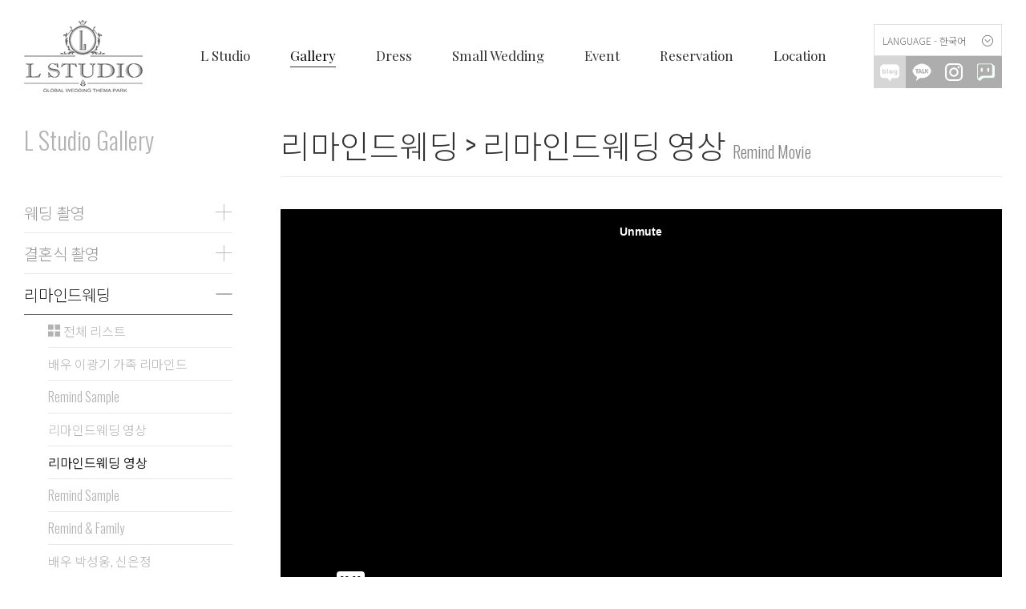

--- FILE ---
content_type: text/html;charset=utf-8; Charset=utf-8
request_url: http://m.lstudio.co.kr/gallery/view.asp?photoId=20190528135630070
body_size: 45369
content:

<!doctype html>
<html lang="ko-KR">
<head>
<title>엘스튜디오</title>

<meta http-equiv="X-UA-Compatible" content="IE=Edge">
<meta http-equiv="Content-Type" content="text/html; charset=utf-8">
<meta name="viewport" content="width=device-width, initial-scale=1">

<meta name="subject" content="엘스튜디오" />
<meta name="copyright" content="엘스튜디오" />
<meta name="title" content="엘스튜디오" />
<meta name="description" content="일산 웨딩스튜디오, 우리결혼했어요, 웨딩촬영, 가족사진, 리마인드웨딩, 스몰웨딩">
<meta name="Keywords" content="스튜디오엘,엘스튜디오,우리결혼했어요,우결,웨딩스튜디오,스튜디오,웨딩촬영,리마인드웨딩,본식촬영,스몰웨딩,야외웨딩,야외결혼식">
<link rel="canonical" href="//www.lstudio.co.kr">

<meta property="og:title" content="엘스튜디오">
<meta property="og:site_name" content="엘스튜디오">
<meta property="og:type" content="website">
<meta property="og:url" content="//www.lstudio.co.kr">
<meta property="og:image" content="//www.lstudio.co.kr/imgs/ogLogo.png">
<meta property="og:description" content="일산 웨딩스튜디오, 우리결혼했어요, 웨딩촬영, 가족사진, 리마인드웨딩, 스몰웨딩">
<meta property="og:keyword" content="스튜디오엘,엘스튜디오,우리결혼했어요,우결,웨딩스튜디오,스튜디오,웨딩촬영,리마인드웨딩,본식촬영,스몰웨딩,야외웨딩,야외결혼식">

<meta name="twitter:card"           content="summary">
<meta name="twitter:title"          content="엘스튜디오">
<meta name="twitter:site"           content="엘스튜디오">
<meta name="twitter:image"          content="//www.lstudio.co.kr/imgs/ogLogo.png">
<meta name="twitter:description"    content="일산 웨딩스튜디오, 우리결혼했어요, 웨딩촬영, 가족사진, 리마인드웨딩, 스몰웨딩">
<link rel="shortcut icon" href="//www.lstudio.co.kr/favicon.ico">

<!-- Facebook Pixel Code -->
<script>
!function(f,b,e,v,n,t,s)
{if(f.fbq)return;n=f.fbq=function(){n.callMethod?
n.callMethod.apply(n,arguments):n.queue.push(arguments)};
if(!f._fbq)f._fbq=n;n.push=n;n.loaded=!0;n.version='2.0';
n.queue=[];t=b.createElement(e);t.async=!0;
t.src=v;s=b.getElementsByTagName(e)[0];
s.parentNode.insertBefore(t,s)}(window,document,'script','https://connect.facebook.net/en_US/fbevents.js');
fbq('init', '686356578524848'); 
fbq('track', 'PageView');
fbq('track', 'ViewContent');
</script>
<noscript>
<img height="1" width="1" src="https://www.facebook.com/tr?id=686356578524848&ev=PageView&noscript=1"/>
</noscript>
<!-- End Facebook Pixel Code -->

<!-- 2. 구글 애널리틱스 2022.08.09 아이디어뱅크 -->
<!-- Global site tag (gtag.js) - Google Ads: 10965108344 -->
<script async src="https://www.googletagmanager.com/gtag/js?id=AW-10965108344"></script>
<script>
  window.dataLayer = window.dataLayer || [];
  function gtag(){dataLayer.push(arguments);}
  gtag('js', new Date());

  gtag('config', 'AW-10965108344');
</script>    

<!-- Danggeun Market Code -->
<script src="https://karrot-pixel.business.daangn.com/0.2/karrot-pixel.umd.js"></script>
<script>
  window.karrotPixel.init('1713934595039000001');
  window.karrotPixel.track('ViewPage');
</script>
<!-- End Danggeun Market Code -->
<link rel="stylesheet" type="text/css" href="/css/do-animate.css">
<link rel="stylesheet" type="text/css" href="/css/do-reset.css">
<link rel="stylesheet" type="text/css" href="/css/do-common.css?v=2026-02-01 오전 8:31:53">
<link rel="stylesheet" type="text/css" href="/css/doSub.css?v=2026-02-01 오전 8:31:53">
<script type="text/javascript" src="//ajax.googleapis.com/ajax/libs/jquery/1.11.0/jquery.min.js"></script>
<script type="text/javascript" src="//ajax.googleapis.com/ajax/libs/jqueryui/1.11.0/jquery-ui.js"></script>
<script type="text/javascript" src="/js/vendor/modernizr.min.js"></script>
<script type="text/javascript" src="/js/bxslider/jquery.bxslider.js"></script>
<script type="text/javascript" src="/js/jquery.easing.1.3.js"></script>
<script type="text/javascript" src="/js/gsap/TweenMax.min.js"></script>
<script type="text/javascript" src="/js/magnific/jquery.magnific-popup.min.js"></script>
<link rel="stylesheet" type="text/css" href="/js/magnific/magnific-popup.css">
<link rel="stylesheet" type="text/css" href="/js/magnific/magnific-popup-motion.css">
<script type="text/javascript" src="/js/pinBox/jquery.pinBox.min.js"></script>
<!--[if (gt IE 8)|(!IE)]><!-->
<script type="text/javascript" src="/js/masonry/masonry.pkgd.min.js"></script>
<script type="text/javascript" src="/js/masonry/imagesloaded.pkgd.js"></script>
<!--<![endif]-->
<!--[if lt IE 9]>
<script src="/js/masonry/jquery.masonry.min.js"></script>
<script src="//html5shiv.googlecode.com/svn/trunk/html5.js"></script>
<script src="//css3-mediaqueries-js.googlecode.com/svn/trunk/css3-mediaqueries.js"></script>
<![endif]-->
<script type="text/javascript" src="/js/textillate/jquery.fittext.js"></script>
<script type="text/javascript" src="/js/textillate/jquery.lettering.js"></script>
<script type="text/javascript" src="/js/textillate/jquery.textillate.js"></script>
<link rel="stylesheet" type="text/css" href="/js/fancybox-v3/jquery.fancybox.min.css">
<script type="text/javascript" src="/js/fancybox-v3/jquery.fancybox.min.js"></script>
<script type='text/javascript' src="/js/fancybox-v3/scrollbooster.min.js"></script>
<script type="text/javascript" src="/js/doJquery.js?v=20240514"></script>    
<link rel="stylesheet" type="text/css" href="/js/GridLoadingEffects/component.css">
<script type="text/javascript" src="/js/GridLoadingEffects/modernizr.custom.js"></script>
<script type="text/javascript" src="/js/GridLoadingEffects/classie.js"></script>
<script type="text/javascript" src="/js/GridLoadingEffects/AnimOnScroll.js"></script>
<script type="text/javascript" src="/js/jquery.sticky.js"></script>
<link rel="stylesheet" href="/js/blueimp/css/blueimp-gallery.css">
<link rel="stylesheet" href="/js/blueimp/css/blueimp-gallery-indicator.css">
<script src="/js/blueimp/blueimp-gallery.js"></script>
<script src="/js/blueimp/blueimp-gallery-indicator.js"></script>
<script src="/js/blueimp/jquery.blueimp-gallery.js"></script>
<script type='text/javascript' src="https://player.vimeo.com/api/player.js"></script>
<script type="text/javascript" src="/js/do-gallery.js?v=2026-02-01 오전 8:31:53"></script>
<link rel="stylesheet" href="/css/do-gallery.css?v=2026-02-01 오전 8:31:53">
<script language="javascript">
	oneNum = 2;
	twoNum = 0;
	
	$(window).load(function(){
	  	var $container = $('.galleryList');
		$container.masonry({
			/*percentPosition: true,*/
			itemSelector: '.gallery_col'
			
		});
		//aos_init('fade-up');
		new AnimOnScroll( document.getElementById('grid'), {
			minDuration : 0.4,
			maxDuration : 0.7,
			viewportFactor : 0.2
		});
	}); 
	
	$(function(){
		$("#gnb").addClass("wide");
	});
	
</script>
</head>
<body>
<div id="page">
		<div id="gnb" class="cf">
        <div class="gnbBox">
            <div class="gnbBoxItem">
                <div class="logoArea">
                    <div class="logo">
                        <a href="/">엘스튜디오</a>
                    </div>
                </div>
            </div>
            <div class="gnbBoxNavi">
                <div class="naviArea">
                    <ul class="naviMain cf">
                        <li id="about" class="m1">
                            <a href="/about/"><div>L Studio</div></a>
                        </li>
                        <li id="gallery" class="m2">
                            <a href="/gallery/"><div>Gallery</div></a>
                        </li>
                        <li id="dress" class="m3">
                            <a href="/dress/"><div>Dress</div></a>
                        </li>
                        <li id="smallwedding" class="m7">
                            <a href="/smallwedding/"><div>Small Wedding</div></a>
                        </li>
                        <li id="event" class="m4">
                            <a href="/event/"><div>Event</div></a>
                        </li>
                        <li id="reservation" class="m5">
                            <a href="/reservation/"><div>Reservation</div></a>
                        </li>
                        <li id="location" class="m6">
                            <a href="/location/"><div>Location</div></a>
                        </li>
                    </ul>
                </div>
            </div>
            <div class="gnbBoxItem cf">
            	<div class="gnbRightArea">
                	<div class="langGroup">
                        <a href="javascript:;" class="lang pc">Language - 한국어</a>
                        <ul id="langSet">
                        	<li><a href="http://www.lstudio.co.kr">한국어</a></li>
                            <li><a href="http://cn.lstudio.co.kr">中文版</a></li>
                        </ul>
                    </div>
                	<ul class="naviSocial">
                    	<li><a href="http://blog.naver.com/lstudio352" target="_blank" class="naverBlog"><img src="/imgs/common/sns_naverBlog.png" alt="naver blog"></a></li>
                        <li><a href="https://open.kakao.com/o/sMZbckLf" target="_blank" class="kakaoTalk"><img src="/imgs/common/sns_kakaoTalk.png" alt="kakaotalk"></a></li>
                        <li><a href="https://www.instagram.com/lstudio_with" target="_blank" class="instagram"><img src="/imgs/common/gnb_instagram.png" alt="instagram"></a></li>
                        <!--li><a href="https://www.facebook.com/www.lstudio.co.kr/" target="_blank" class="facebook"><img src="/imgs/common/sns_facebook.png" alt="facebook"></a></li-->
                        <li><a href="#" class="naverTalkTalk" onclick="javascript:window.open('https://talk.naver.com/wca1c5?ref='+encodeURIComponent(location.href), 'talktalk', 'width=471, height=640');return false;"><img src="/imgs/common/sns_naverTalkTalk.png" alt="네이버톡톡"><span>네이버톡톡</span></a></li>
                    </ul>
                </div>
            </div>
        </div>
	</div>
    <div id="gnbMobile" class="cf">
        <div class="gnbBox">
            <div class="gnbBoxItem">
                <div class="langGroup">
                    <a href="javascript:;" class="lang">KOR</a>
                    <ul id="langSet">
                        <!--li><a href="http://www.lstudio.co.kr">KOR</a></li-->
                        <li><a href="http://cn.lstudio.co.kr">CHN</a></li>
                    </ul>
                </div>
            </div>
            <div class="gnbBoxNavi">
                <div class="logoArea">
                    <div class="logo">
                        <a href="/">엘스튜디오</a>
                    </div>
                </div>
            </div>
            <div class="gnbBoxItem cf">
            	<div class="mobileBtn">
                    <a id="hamburger" href="#mobileMenu">
                        <span class="top-bar"></span>
                        <span class="middle-bar"></span>
                        <span class="bottom-bar"></span>
                    </a>
                </div>
            </div>
        </div>
	</div>
    <div id="sideMenu">
    	<div class="sideTop">
        	<h1><a href="/">L Studio Menu</a></h1>
            <div class="closeXBtn">
                <a id="closeX" href="#mobileMenuClose">
                    <span class="top-bar"></span>
                    <span class="bottom-bar"></span>
                </a>
            </div>
        </div>
        
        <div id="sideGnb" class="cf">
        	<ul class="sideGnbMenu">
                <li class="has-sub m1">
                    <a href="/about/">About L Studio</a>
                    <ul>
                        <li><a href="/about/">엘스튜디오 소개</a></li>
                        <li><a href="/about/set/">일산 야외세트장</a></li>
                    </ul>
                </li>
                <li class="has-sub m2">
                    <a href="/gallery/">Gallery</a>
                    <ul>
                    	
                    	<li class="has-sub">
                        	<a href="/gallery/?cateId=20170427161116923">Pre Wedding</a>
                            
                            <ul>
                            	
                            	<li class=""><a href="/gallery/?cateId=20170427161116923"><span class="ti-layout-grid2-alt"></span>&nbsp;전체 리스트</a></li>
                                
                                <li class=""><a href="/gallery/view.asp?photoId=20250905163617490">#take26&nbsp;&nbsp;2026 New</a></li>
                            	
                                <li class=""><a href="/gallery/view.asp?photoId=20240902170923643">#take25&nbsp;&nbsp;2025 New</a></li>
                            	
                                <li class=""><a href="/gallery/view.asp?photoId=20230727143549210">#take24&nbsp;&nbsp;2024 New</a></li>
                            	
                                <li class=""><a href="/gallery/view.asp?photoId=20211104155319803">#take23&nbsp;&nbsp;2023 New</a></li>
                            	
                                <li class=""><a href="/gallery/view.asp?photoId=20231119190745400">Winter Season&nbsp;&nbsp;2023 New</a></li>
                            	
                                <li class=""><a href="/gallery/view.asp?photoId=20210831162243517">#Take22&nbsp;&nbsp;2022 New</a></li>
                            	
                                <li class=""><a href="/gallery/view.asp?photoId=20210901134806103">#Take22 Movie&nbsp;&nbsp;2022 샘플 촬영 영상</a></li>
                            	
                            </ul>
                            
                        </li>
                        
                    	<li class="has-sub">
                        	<a href="/gallery/?cateId=20170427161321843">Ceremony</a>
                            
                            <ul>
                            	
                            	<li class=""><a href="/gallery/?cateId=20170427161321843"><span class="ti-layout-grid2-alt"></span>&nbsp;전체 리스트</a></li>
                                
                                <li class=""><a href="/gallery/view.asp?photoId=20170428105257050">Church Wedding&nbsp;&nbsp;인천성당예식</a></li>
                            	
                                <li class=""><a href="/gallery/view.asp?photoId=20170428105631580">Lotte Hotel&nbsp;&nbsp;롯데호텔</a></li>
                            	
                                <li class=""><a href="/gallery/view.asp?photoId=20170520153910867">JW Marriott Hotel&nbsp;&nbsp;JW 메리어트호텔 서울</a></li>
                            	
                                <li class=""><a href="/gallery/view.asp?photoId=20170520152947580">Hyundai Hotel&nbsp;&nbsp;현대호텔</a></li>
                            	
                                <li class=""><a href="/gallery/view.asp?photoId=20170520154257823">Ceremony&nbsp;&nbsp;채영현, 허은나 본식</a></li>
                            	
                            </ul>
                            
                        </li>
                        
                    	<li class="has-sub active">
                        	<a href="/gallery/?cateId=20170427161740620">Remind Wedding</a>
                            
                            <ul>
                            	
                            	<li class=""><a href="/gallery/?cateId=20170427161740620"><span class="ti-layout-grid2-alt"></span>&nbsp;전체 리스트</a></li>
                                
                                <li class=""><a href="/gallery/view.asp?photoId=20230216124452223">배우 이광기 가족 리마인드&nbsp;&nbsp;Remind Movie</a></li>
                            	
                                <li class=""><a href="/gallery/view.asp?photoId=20220414164607520">Remind Sample&nbsp;&nbsp;리마인드웨딩</a></li>
                            	
                                <li class=""><a href="/gallery/view.asp?photoId=20190828170053833">리마인드웨딩 영상&nbsp;&nbsp;Remind Movie</a></li>
                            	
                                <li class="on"><a href="/gallery/view.asp?photoId=20190528135630070">리마인드웨딩 영상&nbsp;&nbsp;Remind Movie</a></li>
                            	
                                <li class=""><a href="/gallery/view.asp?photoId=20180221180659363">Remind Sample&nbsp;&nbsp;리마인드웨딩</a></li>
                            	
                                <li class=""><a href="/gallery/view.asp?photoId=20170520143141117">Remind & Family&nbsp;&nbsp;리마인드 & 가족촬영</a></li>
                            	
                                <li class=""><a href="/gallery/view.asp?photoId=20170520163235030">배우 박성웅, 신은정&nbsp;&nbsp;Wedding & Family</a></li>
                            	
                                <li class=""><a href="/gallery/view.asp?photoId=20170520163630447">배우 김인권&nbsp;&nbsp;Wedding & Family</a></li>
                            	
                                <li class=""><a href="/gallery/view.asp?photoId=20170520163927270">개그맨 강성범&nbsp;&nbsp;Remind Wedding</a></li>
                            	
                                <li class=""><a href="/gallery/view.asp?photoId=20170520164140000">크리스티나&nbsp;&nbsp;Remind Wedding</a></li>
                            	
                            </ul>
                            
                        </li>
                        
                    	<li class="has-sub">
                        	<a href="/gallery/?cateId=20210115101144107">Customer Gallery</a>
                            
                            <ul>
                            	
                            	<li class=""><a href="/gallery/?cateId=20210115101144107"><span class="ti-layout-grid2-alt"></span>&nbsp;전체 리스트</a></li>
                                
                                <li class=""><a href="/gallery/view.asp?photoId=20210115101421600">Dress Fitting&nbsp;&nbsp;드레스피팅</a></li>
                            	
                                <li class=""><a href="/gallery/view.asp?photoId=20210520110825990">Couple Wedding&nbsp;&nbsp;커플 촬영</a></li>
                            	
                            </ul>
                            
                        </li>
                        
                    	<li class="has-sub">
                        	<a href="/gallery/?cateId=20170427161449290">We Got Married</a>
                            
                            <ul>
                            	
                            	<li class=""><a href="/gallery/?cateId=20170427161449290"><span class="ti-layout-grid2-alt"></span>&nbsp;전체 리스트</a></li>
                                
                                <li class=""><a href="/gallery/view.asp?photoId=20170520142615863">김희철, 곽설부&nbsp;&nbsp;우리 결혼 했어요(We Got Married)</a></li>
                            	
                                <li class=""><a href="/gallery/view.asp?photoId=20170520151225533">샤이니 키, 야기아리사&nbsp;&nbsp;우리 결혼 했어요(We Got Married)</a></li>
                            	
                                <li class=""><a href="/gallery/view.asp?photoId=20170520151410393">택연, 오영걸&nbsp;&nbsp;우리 결혼 했어요(We Got Married)</a></li>
                            	
                                <li class=""><a href="/gallery/view.asp?photoId=20170520152212967">이특, 강소라&nbsp;&nbsp;우리 결혼 했어요(We Got Married)</a></li>
                            	
                                <li class=""><a href="/gallery/view.asp?photoId=20170520152602777">티아라 효민, 부신보&nbsp;&nbsp;우리 결혼 했어요(We Got Married)</a></li>
                            	
                            </ul>
                            
                        </li>
                        
                    	<li class="has-sub">
                        	<a href="/gallery/?cateId=20170427161815023">Others</a>
                            
                            <ul>
                            	
                            	<li class=""><a href="/gallery/?cateId=20170427161815023"><span class="ti-layout-grid2-alt"></span>&nbsp;전체 리스트</a></li>
                                
                                <li class=""><a href="/gallery/view.asp?photoId=20170520164431700">Apink&nbsp;&nbsp;에이핑크 미녀들의 수다</a></li>
                            	
                                <li class=""><a href="/gallery/view.asp?photoId=20180111153748003">Friendship Photo&nbsp;&nbsp;우정촬영</a></li>
                            	
                                <li class=""><a href="/gallery/view.asp?photoId=20180112123825080">Profile&nbsp;&nbsp;프로필 촬영</a></li>
                            	
                            </ul>
                            
                        </li>
                        
                    </ul>
                </li>
                <li class="m3">
                    <a href="/dress/">Dress</a>
                </li>
                <li class="m7">
                    <a href="/smallwedding/">Small Wedding</a>
                </li>
                <li class="m4">
                    <a href="/event/">Event</a>
                </li>
                <li class="has-sub m5">
                    <a href="/reservation/">Reservation</a>
                    <ul>
                        <li><a href="/reservation/">예약·상담</a></li>
                        <li><a href="/reservation/org/">원본 사진 신청</a></li>
                        <li><a href="/reservation/voice/">고객의 소리</a></li>
                    </ul>
                </li>
                <li class="m6">
                    <a href="/location/">Location</a>
                </li>
            </ul>
        </div>
        <ul class="naviSocial cf">
            <li><a href="http://blog.naver.com/lstudio352" target="_blank" class="naverBlog"><img src="/imgs/common/sns_naverBlog.png" alt="naver blog"></a></li>
            <li><a href="https://open.kakao.com/o/sMZbckLf" target="_blank" class="kakaoTalk"><img src="/imgs/common/sns_kakaoTalk2.png" alt="kakaotalk"></a></li>
            <li><a href="https://www.instagram.com/lstudio_with" target="_blank" class="instagram"><img src="/imgs/common/gnb_instagram.png" alt="instagram"></a></li>
            <!--li><a href="https://www.facebook.com/www.lstudio.co.kr/" target="_blank" class="facebook"><img src="/imgs/common/sns_facebook.png" alt="facebook"></a></li-->
            <li><a href="#" class="naverTalkTalk" onclick="javascript:window.open('https://talk.naver.com/wca1c5?ref='+encodeURIComponent(location.href), 'talktalk', 'width=471, height=640');return false;"><img src="/imgs/common/sns_naverTalkTalk.png" alt="네이버톡톡"><span>네이버톡톡</span></a></li>
        </ul>
    </div>
    <div class="sideMenuBack"></div>
    <ul id="sideQuick">
        <li class="pc-mobile">
        	<a href="https://open.kakao.com/o/sMZbckLf" class="item kakaotalk" target="_blank" onMouseDown="javascript:_PL('lstudio.co.kr/kakao_click');">
				<span class="icon kakaotalk"></span><span class="text">카카오톡</span>
          	</a>
        </li>
        <li class="mobile">
        	<a href="tel:031-977-0322" class="item phone2 bg-yellow-not text" onMouseDown="javascript:_PL('lstudio.co.kr/tel_click');">
				<span class="icon"></span><span class="text">전화하기</span>
          	</a>
        </li>
        <li>
        	<a href="/reservation/" class="item reservation ">
				<span class="icon reserv"></span><span class="text">온라인 예약상담</span>
          	</a>
        </li>
        <li>
        	<a href="javascript:" onclick="javascript:pageMove('0');" class="item top">
				<span class="icon"></span>
          	</a>
        </li>
    </ul>    
    <!--div id="subVisual" style="background-image: url('');">
    	<div class="visualTit">
        	<div class="visualTitleBox">
            	<div class="titleCell">
                    <h1>L Studio Gallery</h1>
                    <h3>엘스튜디오 갤러리</h3>
                </div>
            </div>
        </div>
    	<div class="visualCover"></div>
    </div-->
    <article id="articleArea" class="articleArea cf startArea">
    	<div class="articleContainer">
        	<div class="articleMenu cf">
            	<div class="pinBox">
                    <div class="articleTit">L Studio Gallery</div>
                    <ul class="article-smenu">
                    	
                    	<li class="has-sub">
                        	<a href="/gallery/?cateId=20170427161116923">웨딩 촬영</a>
                            
                            <ul>
                            	
                            	<li class=""><a href="/gallery/?cateId=20170427161116923"><span class="ti-layout-grid2-alt"></span>&nbsp;전체 리스트</a></li>
                                
                                <li class=""><a href="/gallery/view.asp?photoId=20250905163617490">#take26<span style="display:none">&nbsp;&nbsp;2026 New</span></a></li>
                            	
                                <li class=""><a href="/gallery/view.asp?photoId=20240902170923643">#take25<span style="display:none">&nbsp;&nbsp;2025 New</span></a></li>
                            	
                                <li class=""><a href="/gallery/view.asp?photoId=20230727143549210">#take24<span style="display:none">&nbsp;&nbsp;2024 New</span></a></li>
                            	
                                <li class=""><a href="/gallery/view.asp?photoId=20211104155319803">#take23<span style="display:none">&nbsp;&nbsp;2023 New</span></a></li>
                            	
                                <li class=""><a href="/gallery/view.asp?photoId=20231119190745400">Winter Season<span style="display:none">&nbsp;&nbsp;2023 New</span></a></li>
                            	
                                <li class=""><a href="/gallery/view.asp?photoId=20210831162243517">#Take22<span style="display:none">&nbsp;&nbsp;2022 New</span></a></li>
                            	
                                <li class=""><a href="/gallery/view.asp?photoId=20210901134806103">#Take22 Movie<span style="display:none">&nbsp;&nbsp;2022 샘플 촬영 영상</span></a></li>
                            	
                            </ul>
                            
                        </li>
                        
                    	<li class="has-sub">
                        	<a href="/gallery/?cateId=20170427161321843">결혼식 촬영</a>
                            
                            <ul>
                            	
                            	<li class=""><a href="/gallery/?cateId=20170427161321843"><span class="ti-layout-grid2-alt"></span>&nbsp;전체 리스트</a></li>
                                
                                <li class=""><a href="/gallery/view.asp?photoId=20170428105257050">Church Wedding<span style="display:none">&nbsp;&nbsp;인천성당예식</span></a></li>
                            	
                                <li class=""><a href="/gallery/view.asp?photoId=20170428105631580">Lotte Hotel<span style="display:none">&nbsp;&nbsp;롯데호텔</span></a></li>
                            	
                                <li class=""><a href="/gallery/view.asp?photoId=20170520153910867">JW Marriott Hotel<span style="display:none">&nbsp;&nbsp;JW 메리어트호텔 서울</span></a></li>
                            	
                                <li class=""><a href="/gallery/view.asp?photoId=20170520152947580">Hyundai Hotel<span style="display:none">&nbsp;&nbsp;현대호텔</span></a></li>
                            	
                                <li class=""><a href="/gallery/view.asp?photoId=20170520154257823">Ceremony<span style="display:none">&nbsp;&nbsp;채영현, 허은나 본식</span></a></li>
                            	
                            </ul>
                            
                        </li>
                        
                    	<li class="has-sub active">
                        	<a href="/gallery/?cateId=20170427161740620">리마인드웨딩</a>
                            
                            <ul>
                            	
                            	<li class=""><a href="/gallery/?cateId=20170427161740620"><span class="ti-layout-grid2-alt"></span>&nbsp;전체 리스트</a></li>
                                
                                <li class=""><a href="/gallery/view.asp?photoId=20230216124452223">배우 이광기 가족 리마인드<span style="display:none">&nbsp;&nbsp;Remind Movie</span></a></li>
                            	
                                <li class=""><a href="/gallery/view.asp?photoId=20220414164607520">Remind Sample<span style="display:none">&nbsp;&nbsp;리마인드웨딩</span></a></li>
                            	
                                <li class=""><a href="/gallery/view.asp?photoId=20190828170053833">리마인드웨딩 영상<span style="display:none">&nbsp;&nbsp;Remind Movie</span></a></li>
                            	
                                <li class="on"><a href="/gallery/view.asp?photoId=20190528135630070">리마인드웨딩 영상<span style="display:none">&nbsp;&nbsp;Remind Movie</span></a></li>
                            	
                                <li class=""><a href="/gallery/view.asp?photoId=20180221180659363">Remind Sample<span style="display:none">&nbsp;&nbsp;리마인드웨딩</span></a></li>
                            	
                                <li class=""><a href="/gallery/view.asp?photoId=20170520143141117">Remind & Family<span style="display:none">&nbsp;&nbsp;리마인드 & 가족촬영</span></a></li>
                            	
                                <li class=""><a href="/gallery/view.asp?photoId=20170520163235030">배우 박성웅, 신은정<span style="display:none">&nbsp;&nbsp;Wedding & Family</span></a></li>
                            	
                                <li class=""><a href="/gallery/view.asp?photoId=20170520163630447">배우 김인권<span style="display:none">&nbsp;&nbsp;Wedding & Family</span></a></li>
                            	
                                <li class=""><a href="/gallery/view.asp?photoId=20170520163927270">개그맨 강성범<span style="display:none">&nbsp;&nbsp;Remind Wedding</span></a></li>
                            	
                                <li class=""><a href="/gallery/view.asp?photoId=20170520164140000">크리스티나<span style="display:none">&nbsp;&nbsp;Remind Wedding</span></a></li>
                            	
                            </ul>
                            
                        </li>
                        
                    	<li class="has-sub">
                        	<a href="/gallery/?cateId=20210115101144107">고객 갤러리</a>
                            
                            <ul>
                            	
                            	<li class=""><a href="/gallery/?cateId=20210115101144107"><span class="ti-layout-grid2-alt"></span>&nbsp;전체 리스트</a></li>
                                
                                <li class=""><a href="/gallery/view.asp?photoId=20210115101421600">Dress Fitting<span style="display:none">&nbsp;&nbsp;드레스피팅</span></a></li>
                            	
                                <li class=""><a href="/gallery/view.asp?photoId=20210520110825990">Couple Wedding<span style="display:none">&nbsp;&nbsp;커플 촬영</span></a></li>
                            	
                            </ul>
                            
                        </li>
                        
                    	<li class="has-sub">
                        	<a href="/gallery/?cateId=20170427161449290">방송 출연</a>
                            
                            <ul>
                            	
                            	<li class=""><a href="/gallery/?cateId=20170427161449290"><span class="ti-layout-grid2-alt"></span>&nbsp;전체 리스트</a></li>
                                
                                <li class=""><a href="/gallery/view.asp?photoId=20170520142615863">김희철, 곽설부<span style="display:none">&nbsp;&nbsp;우리 결혼 했어요(We Got Married)</span></a></li>
                            	
                                <li class=""><a href="/gallery/view.asp?photoId=20170520151225533">샤이니 키, 야기아리사<span style="display:none">&nbsp;&nbsp;우리 결혼 했어요(We Got Married)</span></a></li>
                            	
                                <li class=""><a href="/gallery/view.asp?photoId=20170520151410393">택연, 오영걸<span style="display:none">&nbsp;&nbsp;우리 결혼 했어요(We Got Married)</span></a></li>
                            	
                                <li class=""><a href="/gallery/view.asp?photoId=20170520152212967">이특, 강소라<span style="display:none">&nbsp;&nbsp;우리 결혼 했어요(We Got Married)</span></a></li>
                            	
                                <li class=""><a href="/gallery/view.asp?photoId=20170520152602777">티아라 효민, 부신보<span style="display:none">&nbsp;&nbsp;우리 결혼 했어요(We Got Married)</span></a></li>
                            	
                            </ul>
                            
                        </li>
                        
                    	<li class="has-sub">
                        	<a href="/gallery/?cateId=20170427161815023">기타</a>
                            
                            <ul>
                            	
                            	<li class=""><a href="/gallery/?cateId=20170427161815023"><span class="ti-layout-grid2-alt"></span>&nbsp;전체 리스트</a></li>
                                
                                <li class=""><a href="/gallery/view.asp?photoId=20170520164431700">Apink<span style="display:none">&nbsp;&nbsp;에이핑크 미녀들의 수다</span></a></li>
                            	
                                <li class=""><a href="/gallery/view.asp?photoId=20180111153748003">Friendship Photo<span style="display:none">&nbsp;&nbsp;우정촬영</span></a></li>
                            	
                                <li class=""><a href="/gallery/view.asp?photoId=20180112123825080">Profile<span style="display:none">&nbsp;&nbsp;프로필 촬영</span></a></li>
                            	
                            </ul>
                            
                        </li>
                        
                    </ul>
                </div>
            </div>
            <div class="articleCont cf">
            	
                <div class="galleryArea cf">
                	<div class="articleTit"><div class="subDir"><a href="/gallery/?cateId=20170427161740620">리마인드웨딩</a> > </div> 리마인드웨딩 영상 <span>Remind Movie</span></div>
                    
                    <div class="mediaContainer">
                        <div class="video-container" id="movie"><script language="javascript">vimeoEmbed('779842650', 640, 360, 1);</script></div>
                        <div id="movieCtrl">
                            <div class="ctrl">
                                <div class="sound-play">Sound On<span><img src="/imgs/main/btn_music_on.png"></span></div>
                                <div class="sound-pause">Sound Off<span><img src="/imgs/main/btn_music_off.png"></span></div>
                            </div>
                        </div>
                    </div>
                    <div class="wp100 t-wp60"></div>
                    
                    <ul class="galleryList grid effect-2 fancy_gallery gallery_list_type_4 gallery_list_type_m_2 ratio-org cf" id="grid" data-transitioneffect="slide" data-directopen="0" data-thumbuse="false">
						
					</ul>
                </div>
                <div id="blueimp-gallery" class="blueimp-gallery blueimp-gallery-controls">
                    <div class="slides"></div>
                    <h3 class="title"></h3>
                    <a class="prev">‹</a>
                    <a class="next">›</a>
                    <a class="close">×</a>
                    <a class="play-pause"></a>
                    <div class="titleBg"></div>
                </div>
                
                <div class="dotArea">
                	<div class="dot"></div>
                    <div class="dot"></div>
                    <div class="dot"></div>
                    <div class="dot"></div>
                    <div class="dot"></div>
                </div>
                <div class="galleryLink">
                    <a href="/gallery/?cateId=20170427161740620">Remind Wedding 전체리스트</a>
                </div>
            </div>
        </div>
    </article>
    <div id="footer">
		<div class="footerArea">
            <svg class="blurp--bottom" width="192" height="61" version="1.1" id="Layer_1" xmlns="http://www.w3.org/2000/svg" xmlns:xlink="http://www.w3.org/1999/xlink" x="0px" y="0px" viewBox="0 0 160.7 61.5" enable-background="new 0 0 160.7 61.5" xml:space="preserve" style="transform: translate3d(0px, 0px, 0px);"><path fill="#FFFFFF" d="M80.3,61.5c0,0,22.1-2.7,43.1-5.4s41-5.4,36.6-5.4c-21.7,0-34.1-12.7-44.9-25.4S95.3,0,80.3,0c-15,0-24.1,12.7-34.9,25.4S22.3,50.8,0.6,50.8c-4.3,0-6.5,0,3.5,1.3S36.2,56.1,80.3,61.5z"></path></svg>
            <div class="btn--top">
                <a href="#" class="btn--top_text">
                    <span class="btn__arrow btn__arrow--top" style="opacity: 1; transform: matrix(0.7071, 0.7071, -0.7071, 0.7071, -5, 0);"></span>
                    <span class="btn__arrow btn__arrow--bottom" style="opacity: 1; transform: matrix(0.7071, 0.7071, -0.7071, 0.7071, -5, 0);"></span>
                </a>
            </div>
			<div class="f-container cf">
            	<div class="footer-container cf">
                	<div class="footer-tableCell f1">
                        <div class="logo">
                            <img src="/imgs/common/logow300.png">
                            <div class="officeNum">
                            사업자번호 : 211-10-77864 / 대표자 : 최석암
                            </div>
                        </div>
                        <!--div class="logoMent">
                            <h2>Global Wedding Theme Park</h2>
                            <h1>L STUDIO</h1>
                        </div-->
                        
					</div>
                	<div class="footer-tableCell f2">
                    	<dl>
                            <dt>L Studio <span>엘스튜디오</span><div class="link hash"><a href="/about/">소개</a><a href="/location/">오시는 길</a></div></dt>
                            <dd>
                                <ul>
                                    <li>경기도 고양시 일산동구 문원길 67-27</li>
                                    <li>67-27, Munwon-gil, Ilsandong-gu, <br>Goyang-si, Gyeonggi-do, Republic of Korea</li>
                                    <li class="tel"><span class="white">TEL 031-977-0322<br />TEL 02-357-0320</span></li>
                                </ul>
                            </dd>
                        </dl>
                    </div>
                    <div class="footer-tableCell sns">
                    	<dl>
                            <dt>SNS</dt>
                            <dd>
                                <a href="http://blog.naver.com/lstudio352" target="_blank" class="naverBlog"><img src="/imgs/common/gnb_naverBlog_rect.png" alt="naver blog"><span>NaverBlog</span></a>
                                <a href="https://open.kakao.com/o/sMZbckLf" target="_blank" class="kakaoTalk"><img src="/imgs/common/gnb_kakaoTalk_rect.png" alt="kakaotalk"><span>KakaoTalk</span></a>
                                <a href="https://www.instagram.com/lstudio_with" target="_blank" class="instagram"><img src="/imgs/common/gnb_instagram_rect.png" alt="instagram"><span>Instagram</span></a>
                                <!--a href="https://www.facebook.com/www.lstudio.co.kr/" target="_blank" class="facebook"><img src="/imgs/common/gnb_facebook_Rect.png" alt="facebook"><span>Facebook</span></a-->
                                <a href="#" class="naverTalkTalk last" onclick="javascript:window.open('https://talk.naver.com/wca1c5?ref='+encodeURIComponent(location.href), 'talktalk', 'width=471, height=640');return false;"><img src="/imgs/common/gnb_naverTalkTalk_rect.png" alt="네이버톡톡"><span>네이버톡톡</span></a>
                            </dd>
                        </dl>
                    </div>
                    
                </div>
            </div>
        </div>
        <div class="footerArea copyArea cf">
        	<div class="f-container cf">       
				<div class="footer-container2">
                	<ul class="privacyArea">
                        <li><a class="do_agree_check_request_anchor" href="/inc/privacy.asp">개인정보취급(처리) 방침</a></li>
                    </ul>
					<div class="copyright">
						&copy; L STUDIO, ALL RIGHTS RESERVED.
					</div>
                    <div class="language">
                    	<div class="langGroup">
                            <a href="javascript:;" class="lang pc">Language - 한국어</a>
                            <ul id="langSet">
                                <li><a href="http://www.lstudio.co.kr">한국어</a></li>
                                <li><a href="http://cn.lstudio.co.kr">中文版</a></li>
                            </ul>
                        </div>
                    </div>
				</div>
			</div>
		</div>
	</div>
    <!-- 2024.11.22 --> 
    <!-- 공통 적용 스크립트 , 모든 페이지에 노출되도록 설치. 단 전환페이지 설정값보다 항상 하단에 위치해야함 --> 
<script type="text/javascript" src="//wcs.naver.net/wcslog.js"> </script> 
<script type="text/javascript"> 
if (!wcs_add) var wcs_add={};
wcs_add["wa"] = "s_4abf64e0cbf";
if (!_nasa) var _nasa={};
if(window.wcs){
wcs.inflow();
wcs_do();
}
</script>
	<!-- 1. 카카오 비즈보드 -->

	<script type="text/javascript" charset="UTF-8" src="//t1.daumcdn.net/adfit/static/kp.js"></script>
    <script type="text/javascript">
          kakaoPixel('515564548555557875').pageView();
    </script>
    
    
    
    
    <!-- 3. 에이스카운터 -->
    
    
    <!-- AceCounter Log Gathering Script V.8.0.AMZ2019080601 -->
    <script language='javascript'>
        var _AceGID=(function(){var Inf=['gtp17.acecounter.com','8080','BH3A43380276416','AW','0','NaPm,Ncisy','ALL','0']; var _CI=(!_AceGID)?[]:_AceGID.val;var _N=0;var _T=new Image(0,0);if(_CI.join('.').indexOf(Inf[3])<0){ _T.src ="https://"+ Inf[0] +'/?cookie'; _CI.push(Inf);  _N=_CI.length; } return {o: _N,val:_CI}; })();
        var _AceCounter=(function(){var G=_AceGID;var _sc=document.createElement('script');var _sm=document.getElementsByTagName('script')[0];if(G.o!=0){var _A=G.val[G.o-1];var _G=(_A[0]).substr(0,_A[0].indexOf('.'));var _C=(_A[7]!='0')?(_A[2]):_A[3];var _U=(_A[5]).replace(/\,/g,'_');_sc.src='https:'+'//cr.acecounter.com/Web/AceCounter_'+_C+'.js?gc='+_A[2]+'&py='+_A[4]+'&gd='+_G+'&gp='+_A[1]+'&up='+_U+'&rd='+(new Date().getTime());_sm.parentNode.insertBefore(_sc,_sm);return _sc.src;}})();
    </script>
    <noscript><img src='https://gtp17.acecounter.com:8080/?uid=BH3A43380276416&je=n&' border='0' width='0' height='0' alt=''></noscript>	
    <!-- AceCounter Log Gathering Script End -->
    
    
    <!-- Smartlog 2023.11.02 -->
<script type="text/javascript"> 
    var hpt_info={'_account':'UHPT-24814', '_server': 'a26'};
</script>
<script language="javascript" src="//cdn.smlog.co.kr/core/smart.js" charset="utf-8"></script>
<noscript><img src="//a26.smlog.co.kr/smart_bda.php?_account=24814" style="display:none;width:0;height:0;" border="0"/></noscript> 

</div>
</body>
</html>


--- FILE ---
content_type: text/html; charset=UTF-8
request_url: https://player.vimeo.com/video/779842650?fullscreen=1&loop=1&autoplay=1
body_size: 6303
content:
<!DOCTYPE html>
<html lang="en">
<head>
  <meta charset="utf-8">
  <meta name="viewport" content="width=device-width,initial-scale=1,user-scalable=yes">
  
  <link rel="canonical" href="https://player.vimeo.com/video/779842650">
  <meta name="googlebot" content="noindex,indexifembedded">
  
  
  <title>엘스튜디오_리마인드웨딩_1 (720p) on Vimeo</title>
  <style>
      body, html, .player, .fallback {
          overflow: hidden;
          width: 100%;
          height: 100%;
          margin: 0;
          padding: 0;
      }
      .fallback {
          
              background-color: transparent;
          
      }
      .player.loading { opacity: 0; }
      .fallback iframe {
          position: fixed;
          left: 0;
          top: 0;
          width: 100%;
          height: 100%;
      }
  </style>
  <link rel="modulepreload" href="https://f.vimeocdn.com/p/4.46.25/js/player.module.js" crossorigin="anonymous">
  <link rel="modulepreload" href="https://f.vimeocdn.com/p/4.46.25/js/vendor.module.js" crossorigin="anonymous">
  <link rel="preload" href="https://f.vimeocdn.com/p/4.46.25/css/player.css" as="style">
</head>

<body>


<div class="vp-placeholder">
    <style>
        .vp-placeholder,
        .vp-placeholder-thumb,
        .vp-placeholder-thumb::before,
        .vp-placeholder-thumb::after {
            position: absolute;
            top: 0;
            bottom: 0;
            left: 0;
            right: 0;
        }
        .vp-placeholder {
            visibility: hidden;
            width: 100%;
            max-height: 100%;
            height: calc(720 / 1280 * 100vw);
            max-width: calc(1280 / 720 * 100vh);
            margin: auto;
        }
        .vp-placeholder-carousel {
            display: none;
            background-color: #000;
            position: absolute;
            left: 0;
            right: 0;
            bottom: -60px;
            height: 60px;
        }
    </style>

    

    

    <div class="vp-placeholder-thumb"></div>
    <div class="vp-placeholder-carousel"></div>
    <script>function placeholderInit(t,h,d,s,n,o){var i=t.querySelector(".vp-placeholder"),v=t.querySelector(".vp-placeholder-thumb");if(h){var p=function(){try{return window.self!==window.top}catch(a){return!0}}(),w=200,y=415,r=60;if(!p&&window.innerWidth>=w&&window.innerWidth<y){i.style.bottom=r+"px",i.style.maxHeight="calc(100vh - "+r+"px)",i.style.maxWidth="calc("+n+" / "+o+" * (100vh - "+r+"px))";var f=t.querySelector(".vp-placeholder-carousel");f.style.display="block"}}if(d){var e=new Image;e.onload=function(){var a=n/o,c=e.width/e.height;if(c<=.95*a||c>=1.05*a){var l=i.getBoundingClientRect(),g=l.right-l.left,b=l.bottom-l.top,m=window.innerWidth/g*100,x=window.innerHeight/b*100;v.style.height="calc("+e.height+" / "+e.width+" * "+m+"vw)",v.style.maxWidth="calc("+e.width+" / "+e.height+" * "+x+"vh)"}i.style.visibility="visible"},e.src=s}else i.style.visibility="visible"}
</script>
    <script>placeholderInit(document,  false ,  false , "https://i.vimeocdn.com/video/1565122139-cda8edc6a1b93b18f2b3e75775a5ca2fac507a9b5752a3b88ac2a752b09700e8-d?mw=80\u0026q=85",  1280 ,  720 );</script>
</div>

<div id="player" class="player"></div>
<script>window.playerConfig = {"cdn_url":"https://f.vimeocdn.com","vimeo_api_url":"api.vimeo.com","request":{"files":{"dash":{"cdns":{"akfire_interconnect_quic":{"avc_url":"https://vod-adaptive-ak.vimeocdn.com/exp=1769905916~acl=%2F32f8327d-7af4-4dd4-b7e5-ee1ac5b70742%2Fpsid%3D60349f42de2871fdde2ace11fcd61226f0d4f2a33805287a02800e2609ae1a1d%2F%2A~hmac=e7e76db9386aeefc11976d854e5cf5cb66993a52f9bb4bde307181de205c279a/32f8327d-7af4-4dd4-b7e5-ee1ac5b70742/psid=60349f42de2871fdde2ace11fcd61226f0d4f2a33805287a02800e2609ae1a1d/v2/playlist/av/primary/prot/cXNyPTE/playlist.json?omit=av1-hevc\u0026pathsig=8c953e4f~EF27Ulsn5NlOVd5m8AIAWvc8bEdyjn0UyKrJeag6sZI\u0026qsr=1\u0026r=dXM%3D\u0026rh=yzoJN","origin":"gcs","url":"https://vod-adaptive-ak.vimeocdn.com/exp=1769905916~acl=%2F32f8327d-7af4-4dd4-b7e5-ee1ac5b70742%2Fpsid%3D60349f42de2871fdde2ace11fcd61226f0d4f2a33805287a02800e2609ae1a1d%2F%2A~hmac=e7e76db9386aeefc11976d854e5cf5cb66993a52f9bb4bde307181de205c279a/32f8327d-7af4-4dd4-b7e5-ee1ac5b70742/psid=60349f42de2871fdde2ace11fcd61226f0d4f2a33805287a02800e2609ae1a1d/v2/playlist/av/primary/prot/cXNyPTE/playlist.json?pathsig=8c953e4f~EF27Ulsn5NlOVd5m8AIAWvc8bEdyjn0UyKrJeag6sZI\u0026qsr=1\u0026r=dXM%3D\u0026rh=yzoJN"},"fastly_skyfire":{"avc_url":"https://skyfire.vimeocdn.com/1769905916-0x1034a4f8bb46025e392eb9f0ab6c10060786773e/32f8327d-7af4-4dd4-b7e5-ee1ac5b70742/psid=60349f42de2871fdde2ace11fcd61226f0d4f2a33805287a02800e2609ae1a1d/v2/playlist/av/primary/prot/cXNyPTE/playlist.json?omit=av1-hevc\u0026pathsig=8c953e4f~EF27Ulsn5NlOVd5m8AIAWvc8bEdyjn0UyKrJeag6sZI\u0026qsr=1\u0026r=dXM%3D\u0026rh=yzoJN","origin":"gcs","url":"https://skyfire.vimeocdn.com/1769905916-0x1034a4f8bb46025e392eb9f0ab6c10060786773e/32f8327d-7af4-4dd4-b7e5-ee1ac5b70742/psid=60349f42de2871fdde2ace11fcd61226f0d4f2a33805287a02800e2609ae1a1d/v2/playlist/av/primary/prot/cXNyPTE/playlist.json?pathsig=8c953e4f~EF27Ulsn5NlOVd5m8AIAWvc8bEdyjn0UyKrJeag6sZI\u0026qsr=1\u0026r=dXM%3D\u0026rh=yzoJN"}},"default_cdn":"akfire_interconnect_quic","separate_av":true,"streams":[{"profile":"c3347cdf-6c91-4ab3-8d56-737128e7a65f","id":"055d5f7e-e8de-4cc6-99e2-6b2b229d9f8f","fps":29.98,"quality":"360p"},{"profile":"f3f6f5f0-2e6b-4e90-994e-842d1feeabc0","id":"0b9f4873-1037-40a2-82e1-ff65008cdf60","fps":29.98,"quality":"720p"},{"profile":"d0b41bac-2bf2-4310-8113-df764d486192","id":"0cc28b87-619b-4d00-a3c1-4347cf4a913c","fps":29.98,"quality":"240p"},{"profile":"f9e4a5d7-8043-4af3-b231-641ca735a130","id":"2e327294-1e15-43eb-9751-7fb8113a2a86","fps":29.98,"quality":"540p"}],"streams_avc":[{"profile":"c3347cdf-6c91-4ab3-8d56-737128e7a65f","id":"055d5f7e-e8de-4cc6-99e2-6b2b229d9f8f","fps":29.98,"quality":"360p"},{"profile":"f3f6f5f0-2e6b-4e90-994e-842d1feeabc0","id":"0b9f4873-1037-40a2-82e1-ff65008cdf60","fps":29.98,"quality":"720p"},{"profile":"d0b41bac-2bf2-4310-8113-df764d486192","id":"0cc28b87-619b-4d00-a3c1-4347cf4a913c","fps":29.98,"quality":"240p"},{"profile":"f9e4a5d7-8043-4af3-b231-641ca735a130","id":"2e327294-1e15-43eb-9751-7fb8113a2a86","fps":29.98,"quality":"540p"}]},"hls":{"cdns":{"akfire_interconnect_quic":{"avc_url":"https://vod-adaptive-ak.vimeocdn.com/exp=1769905916~acl=%2F32f8327d-7af4-4dd4-b7e5-ee1ac5b70742%2Fpsid%3D60349f42de2871fdde2ace11fcd61226f0d4f2a33805287a02800e2609ae1a1d%2F%2A~hmac=e7e76db9386aeefc11976d854e5cf5cb66993a52f9bb4bde307181de205c279a/32f8327d-7af4-4dd4-b7e5-ee1ac5b70742/psid=60349f42de2871fdde2ace11fcd61226f0d4f2a33805287a02800e2609ae1a1d/v2/playlist/av/primary/prot/cXNyPTE/playlist.m3u8?omit=av1-hevc-opus\u0026pathsig=8c953e4f~2-Ho6qDdQSA04gTuDI2My1VTFNqPSuxYTPIpmEBlAio\u0026qsr=1\u0026r=dXM%3D\u0026rh=yzoJN\u0026sf=fmp4","origin":"gcs","url":"https://vod-adaptive-ak.vimeocdn.com/exp=1769905916~acl=%2F32f8327d-7af4-4dd4-b7e5-ee1ac5b70742%2Fpsid%3D60349f42de2871fdde2ace11fcd61226f0d4f2a33805287a02800e2609ae1a1d%2F%2A~hmac=e7e76db9386aeefc11976d854e5cf5cb66993a52f9bb4bde307181de205c279a/32f8327d-7af4-4dd4-b7e5-ee1ac5b70742/psid=60349f42de2871fdde2ace11fcd61226f0d4f2a33805287a02800e2609ae1a1d/v2/playlist/av/primary/prot/cXNyPTE/playlist.m3u8?omit=opus\u0026pathsig=8c953e4f~2-Ho6qDdQSA04gTuDI2My1VTFNqPSuxYTPIpmEBlAio\u0026qsr=1\u0026r=dXM%3D\u0026rh=yzoJN\u0026sf=fmp4"},"fastly_skyfire":{"avc_url":"https://skyfire.vimeocdn.com/1769905916-0x1034a4f8bb46025e392eb9f0ab6c10060786773e/32f8327d-7af4-4dd4-b7e5-ee1ac5b70742/psid=60349f42de2871fdde2ace11fcd61226f0d4f2a33805287a02800e2609ae1a1d/v2/playlist/av/primary/prot/cXNyPTE/playlist.m3u8?omit=av1-hevc-opus\u0026pathsig=8c953e4f~2-Ho6qDdQSA04gTuDI2My1VTFNqPSuxYTPIpmEBlAio\u0026qsr=1\u0026r=dXM%3D\u0026rh=yzoJN\u0026sf=fmp4","origin":"gcs","url":"https://skyfire.vimeocdn.com/1769905916-0x1034a4f8bb46025e392eb9f0ab6c10060786773e/32f8327d-7af4-4dd4-b7e5-ee1ac5b70742/psid=60349f42de2871fdde2ace11fcd61226f0d4f2a33805287a02800e2609ae1a1d/v2/playlist/av/primary/prot/cXNyPTE/playlist.m3u8?omit=opus\u0026pathsig=8c953e4f~2-Ho6qDdQSA04gTuDI2My1VTFNqPSuxYTPIpmEBlAio\u0026qsr=1\u0026r=dXM%3D\u0026rh=yzoJN\u0026sf=fmp4"}},"default_cdn":"akfire_interconnect_quic","separate_av":true}},"file_codecs":{"av1":[],"avc":["055d5f7e-e8de-4cc6-99e2-6b2b229d9f8f","0b9f4873-1037-40a2-82e1-ff65008cdf60","0cc28b87-619b-4d00-a3c1-4347cf4a913c","2e327294-1e15-43eb-9751-7fb8113a2a86"],"hevc":{"dvh1":[],"hdr":[],"sdr":[]}},"lang":"en","referrer":"http://m.lstudio.co.kr/gallery/view.asp?photoId=20190528135630070","cookie_domain":".vimeo.com","signature":"f03c68dfc9884d01c3c62141aef099e3","timestamp":1769902316,"expires":3600,"thumb_preview":{"url":"https://videoapi-sprites.vimeocdn.com/video-sprites/image/3cd56296-43f5-4e48-9e37-d2d649337c5d.0.jpeg?ClientID=sulu\u0026Expires=1769905916\u0026Signature=455779f78b44080016c26669929b85942ea1d12b","height":2640,"width":4686,"frame_height":240,"frame_width":426,"columns":11,"frames":120},"currency":"USD","session":"929eb75d7e34e84d99970e3f49f35ac5f8f493381769902316","cookie":{"volume":1,"quality":null,"hd":0,"captions":null,"transcript":null,"captions_styles":{"color":null,"fontSize":null,"fontFamily":null,"fontOpacity":null,"bgOpacity":null,"windowColor":null,"windowOpacity":null,"bgColor":null,"edgeStyle":null},"audio_language":null,"audio_kind":null,"qoe_survey_vote":0},"build":{"backend":"31e9776","js":"4.46.25"},"urls":{"js":"https://f.vimeocdn.com/p/4.46.25/js/player.js","js_base":"https://f.vimeocdn.com/p/4.46.25/js","js_module":"https://f.vimeocdn.com/p/4.46.25/js/player.module.js","js_vendor_module":"https://f.vimeocdn.com/p/4.46.25/js/vendor.module.js","locales_js":{"de-DE":"https://f.vimeocdn.com/p/4.46.25/js/player.de-DE.js","en":"https://f.vimeocdn.com/p/4.46.25/js/player.js","es":"https://f.vimeocdn.com/p/4.46.25/js/player.es.js","fr-FR":"https://f.vimeocdn.com/p/4.46.25/js/player.fr-FR.js","ja-JP":"https://f.vimeocdn.com/p/4.46.25/js/player.ja-JP.js","ko-KR":"https://f.vimeocdn.com/p/4.46.25/js/player.ko-KR.js","pt-BR":"https://f.vimeocdn.com/p/4.46.25/js/player.pt-BR.js","zh-CN":"https://f.vimeocdn.com/p/4.46.25/js/player.zh-CN.js"},"ambisonics_js":"https://f.vimeocdn.com/p/external/ambisonics.min.js","barebone_js":"https://f.vimeocdn.com/p/4.46.25/js/barebone.js","chromeless_js":"https://f.vimeocdn.com/p/4.46.25/js/chromeless.js","three_js":"https://f.vimeocdn.com/p/external/three.rvimeo.min.js","vuid_js":"https://f.vimeocdn.com/js_opt/modules/utils/vuid.min.js","hive_sdk":"https://f.vimeocdn.com/p/external/hive-sdk.js","hive_interceptor":"https://f.vimeocdn.com/p/external/hive-interceptor.js","proxy":"https://player.vimeo.com/static/proxy.html","css":"https://f.vimeocdn.com/p/4.46.25/css/player.css","chromeless_css":"https://f.vimeocdn.com/p/4.46.25/css/chromeless.css","fresnel":"https://arclight.vimeo.com/add/player-stats","player_telemetry_url":"https://arclight.vimeo.com/player-events","telemetry_base":"https://lensflare.vimeo.com"},"flags":{"plays":1,"dnt":0,"autohide_controls":0,"preload_video":"metadata_on_hover","qoe_survey_forced":0,"ai_widget":0,"ecdn_delta_updates":0,"disable_mms":0,"check_clip_skipping_forward":0},"country":"US","client":{"ip":"3.128.205.90"},"ab_tests":{"cross_origin_texttracks":{"group":"variant","track":false,"data":null}},"atid":"3661524191.1769902316","ai_widget_signature":"ab49b83a098cfa5aa13a5488c218be153c77c77616dee32e568846ddad8e42eb_1769905916","config_refresh_url":"https://player.vimeo.com/video/779842650/config/request?atid=3661524191.1769902316\u0026expires=3600\u0026referrer=http%3A%2F%2Fm.lstudio.co.kr%2Fgallery%2Fview.asp%3FphotoId%3D20190528135630070\u0026session=929eb75d7e34e84d99970e3f49f35ac5f8f493381769902316\u0026signature=f03c68dfc9884d01c3c62141aef099e3\u0026time=1769902316\u0026v=1"},"player_url":"player.vimeo.com","video":{"id":779842650,"title":"엘스튜디오_리마인드웨딩_1 (720p)","width":1280,"height":720,"duration":113,"url":"","share_url":"https://vimeo.com/779842650","embed_code":"\u003ciframe title=\"vimeo-player\" src=\"https://player.vimeo.com/video/779842650?h=24a5dce3d6\" width=\"640\" height=\"360\" frameborder=\"0\" referrerpolicy=\"strict-origin-when-cross-origin\" allow=\"autoplay; fullscreen; picture-in-picture; clipboard-write; encrypted-media; web-share\"   allowfullscreen\u003e\u003c/iframe\u003e","default_to_hd":0,"privacy":"disable","embed_permission":"whitelist","thumbnail_url":"https://i.vimeocdn.com/video/1565122139-cda8edc6a1b93b18f2b3e75775a5ca2fac507a9b5752a3b88ac2a752b09700e8-d","owner":{"id":15320717,"name":"creator","img":"https://i.vimeocdn.com/portrait/defaults-blue_60x60?region=us","img_2x":"https://i.vimeocdn.com/portrait/defaults-blue_60x60?region=us","url":"https://vimeo.com/user15320717","account_type":"plus"},"spatial":0,"live_event":null,"version":{"current":null,"available":[{"id":501266516,"file_id":3516810903,"is_current":true}]},"unlisted_hash":null,"rating":{"id":6},"fps":29.98,"bypass_token":"eyJ0eXAiOiJKV1QiLCJhbGciOiJIUzI1NiJ9.eyJjbGlwX2lkIjo3Nzk4NDI2NTAsImV4cCI6MTc2OTkwNTkyMH0.syhslW13oOiWbXbZ5nioRUBj_lpJU3dGpaLTFTqwT48","channel_layout":"stereo","ai":0,"locale":""},"user":{"id":0,"team_id":0,"team_origin_user_id":0,"account_type":"none","liked":0,"watch_later":0,"owner":0,"mod":0,"logged_in":0,"private_mode_enabled":0,"vimeo_api_client_token":"eyJhbGciOiJIUzI1NiIsInR5cCI6IkpXVCJ9.eyJzZXNzaW9uX2lkIjoiOTI5ZWI3NWQ3ZTM0ZTg0ZDk5OTcwZTNmNDlmMzVhYzVmOGY0OTMzODE3Njk5MDIzMTYiLCJleHAiOjE3Njk5MDU5MTYsImFwcF9pZCI6MTE4MzU5LCJzY29wZXMiOiJwdWJsaWMgc3RhdHMifQ.cW54iXDxfBYEsOXxBDDPMq_JO1Sxc3_fOBMkITgwkz4"},"view":1,"vimeo_url":"vimeo.com","embed":{"audio_track":"","autoplay":1,"autopause":1,"dnt":0,"editor":0,"keyboard":1,"log_plays":1,"loop":1,"muted":0,"on_site":0,"texttrack":"","transparent":1,"outro":"nothing","playsinline":1,"quality":null,"player_id":"","api":null,"app_id":"","color":"00adef","color_one":"000000","color_two":"00adef","color_three":"ffffff","color_four":"000000","context":"embed.main","settings":{"auto_pip":1,"badge":0,"byline":0,"collections":0,"color":0,"force_color_one":0,"force_color_two":0,"force_color_three":0,"force_color_four":0,"embed":0,"fullscreen":1,"like":0,"logo":0,"playbar":1,"portrait":0,"pip":0,"share":0,"spatial_compass":0,"spatial_label":0,"speed":0,"title":0,"volume":1,"watch_later":0,"watch_full_video":1,"controls":1,"airplay":0,"audio_tracks":0,"chapters":0,"chromecast":0,"cc":0,"transcript":0,"quality":0,"play_button_position":0,"ask_ai":0,"skipping_forward":1,"debug_payload_collection_policy":"default"},"create_interactive":{"has_create_interactive":false,"viddata_url":""},"min_quality":null,"max_quality":null,"initial_quality":null,"prefer_mms":1}}</script>
<script>const fullscreenSupported="exitFullscreen"in document||"webkitExitFullscreen"in document||"webkitCancelFullScreen"in document||"mozCancelFullScreen"in document||"msExitFullscreen"in document||"webkitEnterFullScreen"in document.createElement("video");var isIE=checkIE(window.navigator.userAgent),incompatibleBrowser=!fullscreenSupported||isIE;window.noModuleLoading=!1,window.dynamicImportSupported=!1,window.cssLayersSupported=typeof CSSLayerBlockRule<"u",window.isInIFrame=function(){try{return window.self!==window.top}catch(e){return!0}}(),!window.isInIFrame&&/twitter/i.test(navigator.userAgent)&&window.playerConfig.video.url&&(window.location=window.playerConfig.video.url),window.playerConfig.request.lang&&document.documentElement.setAttribute("lang",window.playerConfig.request.lang),window.loadScript=function(e){var n=document.getElementsByTagName("script")[0];n&&n.parentNode?n.parentNode.insertBefore(e,n):document.head.appendChild(e)},window.loadVUID=function(){if(!window.playerConfig.request.flags.dnt&&!window.playerConfig.embed.dnt){window._vuid=[["pid",window.playerConfig.request.session]];var e=document.createElement("script");e.async=!0,e.src=window.playerConfig.request.urls.vuid_js,window.loadScript(e)}},window.loadCSS=function(e,n){var i={cssDone:!1,startTime:new Date().getTime(),link:e.createElement("link")};return i.link.rel="stylesheet",i.link.href=n,e.getElementsByTagName("head")[0].appendChild(i.link),i.link.onload=function(){i.cssDone=!0},i},window.loadLegacyJS=function(e,n){if(incompatibleBrowser){var i=e.querySelector(".vp-placeholder");i&&i.parentNode&&i.parentNode.removeChild(i);let a=`/video/${window.playerConfig.video.id}/fallback`;window.playerConfig.request.referrer&&(a+=`?referrer=${window.playerConfig.request.referrer}`),n.innerHTML=`<div class="fallback"><iframe title="unsupported message" src="${a}" frameborder="0"></iframe></div>`}else{n.className="player loading";var t=window.loadCSS(e,window.playerConfig.request.urls.css),r=e.createElement("script"),o=!1;r.src=window.playerConfig.request.urls.js,window.loadScript(r),r["onreadystatechange"in r?"onreadystatechange":"onload"]=function(){!o&&(!this.readyState||this.readyState==="loaded"||this.readyState==="complete")&&(o=!0,playerObject=new VimeoPlayer(n,window.playerConfig,t.cssDone||{link:t.link,startTime:t.startTime}))},window.loadVUID()}};function checkIE(e){e=e&&e.toLowerCase?e.toLowerCase():"";function n(r){return r=r.toLowerCase(),new RegExp(r).test(e);return browserRegEx}var i=n("msie")?parseFloat(e.replace(/^.*msie (\d+).*$/,"$1")):!1,t=n("trident")?parseFloat(e.replace(/^.*trident\/(\d+)\.(\d+).*$/,"$1.$2"))+4:!1;return i||t}
</script>
<script nomodule>
  window.noModuleLoading = true;
  var playerEl = document.getElementById('player');
  window.loadLegacyJS(document, playerEl);
</script>
<script type="module">try{import("").catch(()=>{})}catch(t){}window.dynamicImportSupported=!0;
</script>
<script type="module">if(!window.dynamicImportSupported||!window.cssLayersSupported){if(!window.noModuleLoading){window.noModuleLoading=!0;var playerEl=document.getElementById("player");window.loadLegacyJS(document,playerEl)}var moduleScriptLoader=document.getElementById("js-module-block");moduleScriptLoader&&moduleScriptLoader.parentElement.removeChild(moduleScriptLoader)}
</script>
<script type="module" id="js-module-block">if(!window.noModuleLoading&&window.dynamicImportSupported&&window.cssLayersSupported){const n=document.getElementById("player"),e=window.loadCSS(document,window.playerConfig.request.urls.css);import(window.playerConfig.request.urls.js_module).then(function(o){new o.VimeoPlayer(n,window.playerConfig,e.cssDone||{link:e.link,startTime:e.startTime}),window.loadVUID()}).catch(function(o){throw/TypeError:[A-z ]+import[A-z ]+module/gi.test(o)&&window.loadLegacyJS(document,n),o})}
</script>

<script type="application/ld+json">{"embedUrl":"https://player.vimeo.com/video/779842650?h=24a5dce3d6","thumbnailUrl":"https://i.vimeocdn.com/video/1565122139-cda8edc6a1b93b18f2b3e75775a5ca2fac507a9b5752a3b88ac2a752b09700e8-d?f=webp","name":"엘스튜디오_리마인드웨딩_1 (720p)","description":"This is \"엘스튜디오_리마인드웨딩_1 (720p)\" by \"creator\" on Vimeo, the home for high quality videos and the people who love them.","duration":"PT113S","uploadDate":"2022-12-10T01:56:34-05:00","@context":"https://schema.org/","@type":"VideoObject"}</script>

</body>
</html>


--- FILE ---
content_type: text/css
request_url: http://m.lstudio.co.kr/css/do-reset.css
body_size: 20166
content:
@charset "utf-8";
@import url('https://fonts.googleapis.com/css?family=Noto+Serif+KR:200,300,400,500,600&display=swap&subset=korean');
@import url('https://fonts.googleapis.com/css?family=Noto+Sans+KR:100,300,400,500,700,900&display=swap&subset=korean');
/*@import url(https://fonts.googleapis.com/css?family=Roboto:400,500,700,900);*/
@import url('https://fonts.googleapis.com/css?family=Oswald:300,400,500,600');
@import url('https://fonts.googleapis.com/css2?family=Playfair+Display:ital,wght@0,400;0,500;1,400;1,500&display=swap');
@import url('https://fonts.googleapis.com/css2?family=Bodoni+Moda:ital,wght@0,400;0,500;0,600;0,700;0,800;1,400&display=swap');
@import url('/fonts/themify/font.css');



/* normalize.css */
article,
aside,
details,
figcaption,
figure,
footer,
header,
hgroup,
main,
nav,
section,
summary { display: block; }
audio,
canvas,
video { display: inline-block; }
audio:not([controls]) { display: none; height: 0; }
[hidden] { display: none; }
html { font-family: sans-serif; -ms-text-size-adjust: 100%; -webkit-text-size-adjust: 100%; }
body { margin: 0; }
a:focus { outline: thin dotted; }
a:active,
a:hover { outline: 0; }
h1 { font-size: 2em; margin: 0.67em 0; }
abbr[title] { border-bottom: 1px dotted; }
b,
strong { font-weight:normal; }
dfn { font-style: italic; }
hr { -moz-box-sizing: content-box; box-sizing: content-box; height: 0; }
mark { background: #ff0; color: #000; }
code,
kbd,
pre,
samp { font-family: monospace, serif; font-size: 1em; }
pre { white-space: pre-wrap; }
q { quotes: "\201C" "\201D" "\2018" "\2019"; }
small { font-size: 80%; }
sub,
sup { font-size: 75%; line-height: 0; position: relative; vertical-align: baseline; }
sup { top: -0.5em; }
sub { bottom: -0.25em; }
img { border: 0; }
svg:not(:root) { overflow: hidden; }
figure { margin: 0; }
fieldset { border: 1px solid #c0c0c0; margin: 0 2px; padding: 0.35em 0.625em 0.75em; }
legend { border: 0; padding: 0; }
button,
input,
select,
textarea { font-family: inherit; font-size: 100%; margin: 0; }
button,
input { line-height: normal; }
button,
select { text-transform: none; }
button,
html input[type="button"],
input[type="reset"],
input[type="submit"] { -webkit-appearance: button; cursor: pointer; }
button[disabled],
html input[disabled] { cursor: default; }
input[type="checkbox"],
input[type="radio"] { box-sizing: border-box; padding: 0; }
input[type="search"] { -webkit-appearance: textfield; -moz-box-sizing: content-box; -webkit-box-sizing: content-box; box-sizing: content-box; }
input[type="search"]::-webkit-search-cancel-button, input[type="search"]::-webkit-search-decoration {
-webkit-appearance:none;
}
button::-moz-focus-inner, input::-moz-focus-inner {
border:0;
padding:0;
}
textarea { overflow: auto; vertical-align: middle; resize:none;}
table { border-collapse: collapse; border-spacing: 0; }


i,em,address{font-style:normal}


/* .cf */ 
.cf:before,
.cf:after { content: ""; display: table; }
.cf:after { clear: both; }
/* For IE 6/7 (trigger hasLayout) */
.cf { zoom: 1; }

/* Base */
* {
	-webkit-text-size-adjust: none;
	-moz-box-sizing: border-box; -webkit-box-sizing: border-box; box-sizing: border-box; 
	outline: none;/* vertical-align: top;*/
	margin: 0px;padding: 0px;
}

html {width: 100%;}
html,
body {
	font-size:16px;
	font-family:'Noto Sans KR', 'Oswald',sans-serif; font-weight: 300; /* 100,300,350,normal400,500,bold700,900 */
	margin: 0; padding: 0; width: 100%; color: #454545; 
	-webkit-font-smoothing: antialiased; -moz-osx-font-smoothing: grayscale;
	height:100%;
}
body,
div,
dl,
dt,
dd,
ul,
ol,
li,
h1,
h2,
h3,
h4,
h5,
h6,
pre,
form,
fieldset,
input,
textarea,
p,
blockquote,
th,
td { margin: 0; padding: 0; font-weight: 300; }
p { margin: 0; padding: 0; font-weight: 300; }
a { color: inherit; outline: none; text-decoration: none; }
a:focus { outline: none; }
*::-moz-selection {background: #222; color:#fefefe;}
*::selection { background: #222; color: #fefefe; }
h1,
h2,
h3,
h4,
h5 { -webkit-font-smoothing: antialiased; -moz-osx-font-smoothing: grayscale; }
/*p { font-size: 14px; letter-spacing: .1em; line-height: 2.2; }*/
img, fieldset{border:none; vertical-align:top}
audio,canvas,img,video { vertical-align:middle; }
ul,
ol,
li {list-style:none}
/*
 * Correct overflow displayed oddly in IE 9.
 */
svg:not(:root) {
	overflow: hidden;
}
  
a { color: inherit; outline: none; text-decoration: none; webkit-transition: all 0.3s ease; -moz-transition: all 0.3s ease; -o-transition: all 0.3s ease; transition: all 0.3s ease; }
a {border-bottom: none;}
a:hover {color:rgba(90,139,172,1);}

input, textarea, select {
	font-family:'Noto Sans KR',Dotum,Gulim, arial, AppleGothic, sans-serif;
	background:#fff none repeat scroll 0 0;
	padding: 0.5em;
   	font-size: 14px;
	line-height: 1.2em;
	border:1px solid #cccccc;
	-webkit-box-shadow: 0px 0px 0px #333;
	-webkit-border-radius: 0em;
	color:#333;
}
input:focus, textarea:focus, select:focus {
	outline: none;
	border: 1px solid #666666;
}
textarea {
	height: 80px;
}

input[type=checkbox],
input[type=radio] {
	display: inline-block;
	font-size: 15px;
	line-height: 1em;
	margin: 0.1em 0.25em 0 0;
	padding: 0;
	width: 1.25em;
	height: 1.25em;
	-webkit-border-radius: 0em;
	background:none;
	vertical-align: text-top;
}
input[type=radio] {
	-moz-border-radius: 2em;
	-webkit-border-radius: 2em;
	border-radius: 2em;
}

select.selectbox { 
	border-radius:0; 
	border:1px solid #cccccc;
	padding:0.5em 20px 0.5em 5px; 
	background:#fff url(/imgs/icon/angle-down.png) no-repeat right 50%;
	-webkit-appearance: none;
	-moz-appearance: none;
	-ms-appearance: none;
	-o-appearance: none;
	appearance: none; 
	text-overflow: ''; 
	vertical-align: middle; 
}

select.selectbox::-ms-expand {
    display: none;
}
.ie8 select.selectbox{ padding:10px 5px; background:none; line-height:1; }

.fntB_blue	{font-weight:bold;color:#0066FF;}
.fntB_red	{font-weight:bold;color:#CC3333;}
.fntB_green	{font-weight:bold;color:#009900;}
.fntB_black	{font-weight:bold;color:#000;}
.fntB_pink	{font-weight:bold;color:#c13768;}
.fntB_orange	{font-weight:bold;color:#b6481d;}
.fntB_brown	{font-weight:bold;color:#63500e;}
.fntB_yellow 	{font-weight:bold;color:#CC9900;}

.hide{
    display:none !important;
}
iframe{border:none;}

/************   margin     *********************/

.mt140{margin-top:140px !important;}
.mt100{margin-top:100px !important;}
.mt95{margin-top:95px !important;}
.mt90{margin-top:90px !important;}
.mt85{margin-top:85px !important;}
.mt80{margin-top:80px !important;}
.mt75{margin-top:75px !important;}
.mt70{margin-top:70px !important;}
.mt65{margin-top:65px !important;}
.mt60{margin-top:60px !important;}
.mt55{margin-top:55px !important;}
.mt50{margin-top:50px !important;}
.mt45{margin-top:45px !important;}
.mt40{margin-top:40px !important;}
.mt35{margin-top:35px !important;}
.mt30{margin-top:30px !important;}
.mt25{margin-top:25px !important;}
.mt20{margin-top:20px !important;}
.mt15{margin-top:15px !important;}
.mt10{margin-top:10px !important;}
.mt5{margin-top:5px !important;}
.mt1{margin-top:1px !important;}
.mt0{margin-top:0px !important;}

.mr100{margin-right:100px !important;}
.mr95{margin-right:95px !important;}
.mr90{margin-right:90px !important;}
.mr85{margin-right:85px !important;}
.mr80{margin-right:80px !important;}
.mr75{margin-right:75px !important;}
.mr70{margin-right:70px !important;}
.mr65{margin-right:65px !important;}
.mr60{margin-right:60px !important;}
.mr55{margin-right:55px !important;}
.mr50{margin-right:50px !important;}
.mr45{margin-right:45px !important;}
.mr40{margin-right:40px !important;}
.mr35{margin-right:35px !important;}
.mr30{margin-right:30px !important;}
.mr25{margin-right:25px !important;}
.mr20{margin-right:20px !important;}
.mr15{margin-right:15px !important;}
.mr10{margin-right:10px !important;}
.mr5{margin-right:5px !important;}

.mb100{margin-bottom:100px !important;}
.mb95{margin-bottom:95px !important;}
.mb90{margin-bottom:90px !important;}
.mb85{margin-bottom:85px !important;}
.mb80{margin-bottom:80px !important;}
.mb75{margin-bottom:75px !important;}
.mb70{margin-bottom:70px !important;}
.mb65{margin-bottom:65px !important;}
.mb60{margin-bottom:60px !important;}
.mb55{margin-bottom:55px !important;}
.mb50{margin-bottom:50px !important;}
.mb45{margin-bottom:45px !important;}
.mb40{margin-bottom:40px !important;}
.mb35{margin-bottom:35px !important;}
.mb30{margin-bottom:30px !important;}
.mb25{margin-bottom:25px !important;}
.mb20{margin-bottom:20px !important;}
.mb15{margin-bottom:15px !important;}
.mb10{margin-bottom:10px !important;}
.mb5{margin-bottom:5px !important;}

.ml100{margin-left:100px !important;}
.ml95{margin-left:95px !important;}
.ml90{margin-left:90px !important;}
.ml85{margin-left:85px !important;}
.ml80{margin-left:80px !important;}
.ml75{margin-left:75px !important;}
.ml70{margin-left:70px !important;}
.ml65{margin-left:65px !important;}
.ml60{margin-left:60px !important;}
.ml55{margin-left:55px !important;}
.ml50{margin-left:50px !important;}
.ml45{margin-left:45px !important;}
.ml40{margin-left:40px !important;}
.ml35{margin-left:35px !important;}
.ml30{margin-left:30px !important;}
.ml25{margin-left:25px !important;}
.ml20{margin-left:20px !important;}
.ml15{margin-left:15px !important;}
.ml10{margin-left:10px !important;}
.ml5{margin-left:5px !important;}


/************   padding     *********************/

.pt100{padding-top:100px !important;}
.pt95{padding-top:95px !important;}
.pt90{padding-top:90px !important;}
.pt85{padding-top:85px !important;}
.pt80{padding-top:80px !important;}
.pt75{padding-top:75px !important;}
.pt70{padding-top:70px !important;}
.pt65{padding-top:65px !important;}
.pt60{padding-top:60px !important;}
.pt55{padding-top:55px !important;}
.pt50{padding-top:50px !important;}
.pt45{padding-top:45px !important;}
.pt40{padding-top:40px !important;}
.pt35{padding-top:35px !important;}
.pt30{padding-top:30px !important;}
.pt25{padding-top:25px !important;}
.pt20{padding-top:20px !important;}
.pt15{padding-top:15px !important;}
.pt10{padding-top:10px !important;}
.pt5{padding-top:5px !important;}
.pt0{padding-top:0px !important;}

.pr100{padding-right:100px !important;}
.pr95{padding-right:95px !important;}
.pr90{padding-right:90px !important;}
.pr85{padding-right:85px !important;}
.pr80{padding-right:80px !important;}
.pr75{padding-right:75px !important;}
.pr70{padding-right:70px !important;}
.pr65{padding-right:65px !important;}
.pr60{padding-right:60px !important;}
.pr55{padding-right:55px !important;}
.pr50{padding-right:50px !important;}
.pr45{padding-right:45px !important;}
.pr40{padding-right:40px !important;}
.pr35{padding-right:35px !important;}
.pr30{padding-right:30px !important;}
.pr25{padding-right:25px !important;}
.pr20{padding-right:20px !important;}
.pr15{padding-right:15px !important;}
.pr10{padding-right:10px !important;}
.pr5{padding-right:5px !important;}

.pb100{padding-bottom:100px !important;}
.pb95{padding-bottom:95px !important;}
.pb90{padding-bottom:90px !important;}
.pb85{padding-bottom:85px !important;}
.pb80{padding-bottom:80px !important;}
.pb75{padding-bottom:75px !important;}
.pb70{padding-bottom:70px !important;}
.pb65{padding-bottom:65px !important;}
.pb60{padding-bottom:60px !important;}
.pb55{padding-bottom:55px !important;}
.pb50{padding-bottom:50px !important;}
.pb45{padding-bottom:45px !important;}
.pb40{padding-bottom:40px !important;}
.pb35{padding-bottom:35px !important;}
.pb30{padding-bottom:30px !important;}
.pb25{padding-bottom:25px !important;}
.pb20{padding-bottom:20px !important;}
.pb15{padding-bottom:15px !important;}
.pb10{padding-bottom:10px !important;}
.pb5{padding-bottom:5px !important;}

.pl100{padding-left:100px !important;}
.pl95{padding-left:95px !important;}
.pl90{padding-left:90px !important;}
.pl85{padding-left:85px !important;}
.pl80{padding-left:80px !important;}
.pl75{padding-left:75px !important;}
.pl70{padding-left:70px !important;}
.pl65{padding-left:65px !important;}
.pl60{padding-left:60px !important;}
.pl55{padding-left:55px !important;}
.pl50{padding-left:50px !important;}
.pl45{padding-left:45px !important;}
.pl40{padding-left:40px !important;}
.pl35{padding-left:35px !important;}
.pl30{padding-left:30px !important;}
.pl25{padding-left:25px !important;}
.pl20{padding-left:20px !important;}
.pl15{padding-left:15px !important;}
.pl10{padding-left:10px !important;}
.pl5{padding-left:5px !important;}

/************** white space ***************/
.wp240 {display:block;width:100%;min-height:1px;height:240px;}
.wp230 {display:block;width:100%;min-height:1px;height:230px;}
.wp220 {display:block;width:100%;min-height:1px;height:220px;}
.wp210 {display:block;width:100%;min-height:1px;height:210px;}
.wp200 {display:block;width:100%;min-height:1px;height:200px;}
.wp190 {display:block;width:100%;min-height:1px;height:190px;}
.wp180 {display:block;width:100%;min-height:1px;height:180px;}
.wp170 {display:block;width:100%;min-height:1px;height:170px;}
.wp160 {display:block;width:100%;min-height:1px;height:160px;}
.wp150 {display:block;width:100%;min-height:1px;height:150px;}
.wp140 {display:block;width:100%;min-height:1px;height:140px;}
.wp130 {display:block;width:100%;min-height:1px;height:130px;}
.wp120 {display:block;width:100%;min-height:1px;height:120px;}
.wp110 {display:block;width:100%;min-height:1px;height:110px;}
.wp100 {display:block;width:100%;min-height:1px;height:100px;}
.wp95 {display:block;width:100%;min-height:1px;height:95px;}
.wp90 {display:block;width:100%;min-height:1px;height:90px;}
.wp85 {display:block;width:100%;min-height:1px;height:85px;}
.wp80 {display:block;width:100%;min-height:1px;height:80px;}
.wp75 {display:block;width:100%;min-height:1px;height:75px;}
.wp70 {display:block;width:100%;min-height:1px;height:70px;}
.wp65 {display:block;width:100%;min-height:1px;height:65px;}
.wp60 {display:block;width:100%;min-height:1px;height:60px;}
.wp55 {display:block;width:100%;min-height:1px;height:55px;}
.wp50 {display:block;width:100%;min-height:1px;height:50px;}
.wp45 {display:block;width:100%;min-height:1px;height:45px;}
.wp40 {display:block;width:100%;min-height:1px;height:40px;}
.wp35 {display:block;width:100%;min-height:1px;height:35px;}
.wp30 {display:block;width:100%;min-height:1px;height:30px;}
.wp25 {display:block;width:100%;min-height:1px;height:25px;}
.wp20 {display:block;width:100%;min-height:1px;height:20px;}
.wp15 {display:block;width:100%;min-height:1px;height:15px;}
.wp10 {display:block;width:100%;min-height:1px;height:10px;}
.wp5 {display:block;width:100%;min-height:1px;height:5px;}
.wp0 {display:block;width:100%;min-height:0px;height:0px;}

@media screen and (max-width: 1440px) {
	.l-wp150 {height:150px !important;}
	.l-wp140 {height:140px !important;}
	.l-wp130 {height:130px !important;}
	.l-wp120 {height:120px !important;}
	.l-wp110 {height:110px !important;}
	.l-wp100 {height:100px !important;}
	.l-wp95 {height:95px !important;}
	.l-wp90 {height:90px !important;}
	.l-wp85 {height:85px !important;}
	.l-wp80 {height:80px !important;}
	.l-wp75 {height:75px !important;}
	.l-wp70 {height:70px !important;}
	.l-wp65 {height:65px !important;}
	.l-wp60 {height:60px !important;}
	.l-wp55 {height:55px !important;}
	.l-wp50 {height:50px !important;}
	.l-wp45 {height:45px !important;}
	.l-wp40 {height:40px !important;}
	.l-wp35 {height:35px !important;}
	.l-wp30 {height:30px !important;}
	.l-wp25 {height:25px !important;}
	.l-wp20 {height:20px !important;}
	.l-wp15 {height:15px !important;}
	.l-wp10 {height:10px !important;}
	.l-wp5 {height:5px !important;}
	.l-wp0 {min-height:0px !important;height:0px !important;}
}


@media screen and (max-width: 1280px) {
	.p-wp150 {height:150px !important;}
	.p-wp140 {height:140px !important;}
	.p-wp130 {height:130px !important;}
	.p-wp120 {height:120px !important;}
	.p-wp110 {height:110px !important;}
	.p-wp100 {height:100px !important;}
	.p-wp95 {height:95px !important;}
	.p-wp90 {height:90px !important;}
	.p-wp85 {height:85px !important;}
	.p-wp80 {height:80px !important;}
	.p-wp75 {height:75px !important;}
	.p-wp70 {height:70px !important;}
	.p-wp65 {height:65px !important;}
	.p-wp60 {height:60px !important;}
	.p-wp55 {height:55px !important;}
	.p-wp50 {height:50px !important;}
	.p-wp45 {height:45px !important;}
	.p-wp40 {height:40px !important;}
	.p-wp35 {height:35px !important;}
	.p-wp30 {height:30px !important;}
	.p-wp25 {height:25px !important;}
	.p-wp20 {height:20px !important;}
	.p-wp15 {height:15px !important;}
	.p-wp10 {height:10px !important;}
	.p-wp5 {height:5px !important;}
	.p-wp0 {min-height:0px !important;height:0px !important;}
}

@media screen and (max-width: 1024px) {
	.s-wp150 {height:150px !important;}
	.s-wp140 {height:140px !important;}
	.s-wp130 {height:130px !important;}
	.s-wp120 {height:120px !important;}
	.s-wp110 {height:110px !important;}
	.s-wp100 {height:100px !important;}
	.s-wp95 {height:95px !important;}
	.s-wp90 {height:90px !important;}
	.s-wp85 {height:85px !important;}
	.s-wp80 {height:80px !important;}
	.s-wp75 {height:75px !important;}
	.s-wp70 {height:70px !important;}
	.s-wp65 {height:65px !important;}
	.s-wp60 {height:60px !important;}
	.s-wp55 {height:55px !important;}
	.s-wp50 {height:50px !important;}
	.s-wp45 {height:45px !important;}
	.s-wp40 {height:40px !important;}
	.s-wp35 {height:35px !important;}
	.s-wp30 {height:30px !important;}
	.s-wp25 {height:25px !important;}
	.s-wp20 {height:20px !important;}
	.s-wp15 {height:15px !important;}
	.s-wp10 {height:10px !important;}
	.s-wp5 {height:5px !important;}
	.s-wp0 {min-height:0px !important;height:0px !important;}
}

@media screen and (max-width: 768px) {
	.t-wp150 {height:150px !important;}
	.t-wp140 {height:140px !important;}
	.t-wp130 {height:130px !important;}
	.t-wp120 {height:120px !important;}
	.t-wp110 {height:110px !important;}
	.t-wp100 {height:100px !important;}
	.t-wp95 {height:95px !important;}
	.t-wp90 {height:90px !important;}
	.t-wp85 {height:85px !important;}
	.t-wp80 {height:80px !important;}
	.t-wp75 {height:75px !important;}
	.t-wp70 {height:70px !important;}
	.t-wp65 {height:65px !important;}
	.t-wp60 {height:60px !important;}
	.t-wp55 {height:55px !important;}
	.t-wp50 {height:50px !important;}
	.t-wp45 {height:45px !important;}
	.t-wp40 {height:40px !important;}
	.t-wp35 {height:35px !important;}
	.t-wp30 {height:30px !important;}
	.t-wp25 {height:25px !important;}
	.t-wp20 {height:20px !important;}
	.t-wp15 {height:15px !important;}
	.t-wp10 {height:10px !important;}
	.t-wp5 {height:5px !important;}
	.t-wp0 {min-height:0px !important;height:0px !important;}
}


@media screen and (max-width: 480px) {
	.m-wp150 {height:150px !important;}
	.m-wp140 {height:140px !important;}
	.m-wp130 {height:130px !important;}
	.m-wp120 {height:120px !important;}
	.m-wp110 {height:110px !important;}
	.m-wp100 {height:100px !important;}
	.m-wp100 {height:100px !important;}
	.m-wp95 {height:95px !important;}
	.m-wp90 {height:90px !important;}
	.m-wp85 {height:85px !important;}
	.m-wp80 {height:80px !important;}
	.m-wp75 {height:75px !important;}
	.m-wp70 {height:70px !important;}
	.m-wp65 {height:65px !important;}
	.m-wp60 {height:60px !important;}
	.m-wp55 {height:55px !important;}
	.m-wp50 {height:50px !important;}
	.m-wp45 {height:45px !important;}
	.m-wp40 {height:40px !important;}
	.m-wp35 {height:35px !important;}
	.m-wp30 {height:30px !important;}
	.m-wp25 {height:25px !important;}
	.m-wp20 {height:20px !important;}
	.m-wp15 {height:15px !important;}
	.m-wp10 {height:10px !important;}
	.m-wp5 {height:5px !important;}
	.m-wp0 {min-height:0px !important;height:0px !important;}
}



--- FILE ---
content_type: text/css
request_url: http://m.lstudio.co.kr/css/do-common.css?v=2026-02-01%20%EC%98%A4%EC%A0%84%208:31:53
body_size: 84960
content:
@charset "utf-8";

html,
body {width:100%;height:100%;box-shadow: none;background:#fff;}
body {
	line-height: 1.7; 
}
#page {width:100%;height:100%;box-shadow: none;position:relative;min-width:320px;/*max-width:1800px;*/}
#page {margin: 0 auto; padding: 0;}


.base-container {
	position:relative;
	width:100%;
	margin:0 auto;
	padding:0;
	padding-left:calc(100px);
	padding-right:calc(100px);
}
@media screen and (max-width: 1440px) {
	.base-container {
		padding-left:40px;
		padding-right:40px;
	}	
}
@media screen and (max-width: 1024px) {
	.base-container {
		padding-left:0px;
		padding-right:0px;
	}
}


.container,.f-container {
	width:100%;
	max-width: 1400px;
	margin:0 auto;
}
.articleContainer {
	width:100%;
	max-width: 1800px;
	margin:0 auto;
	padding:0 30px;
}

.container1200 {
	width:100%;
	max-width: 1200px;
	margin:0 auto;
	position:relative;
	z-index:2;
}

.container1000 {
	width:100%;
	max-width: 1000px;
	margin:0 auto;
	position:relative;
	z-index:2;
}
.container840 {
	width:100%;
	max-width: 840px;
	margin:0 auto;
	position:relative;
	z-index:2;
}
.container600 {
	width:100%;
	max-width: 600px;
	margin:0 auto;
	position:relative;
	z-index:2;
}

.fullContainer {
	width:100%;
	margin:0 auto;
	position:relative;
	padding:0 100px;
	z-index:2;
}
.full-imgContainer {
	width:100%;
	padding:0 100px;
	margin:0 auto;
	position:relative;
	z-index:2;
}
.noticeContainer {
	width:100%;
	max-width: 920px;
	margin:0 auto;
	position:relative;
}
.imgContainer {
	width:100%;
	max-width: 1440px;
	margin:0 auto;
	position:relative;
	padding:0 60px;
	z-index:2;
}
.imgContainer2 {
	width:100%;
	max-width: 1400px;
	margin:0 auto;
	position:relative;
	z-index:2;
}
.imgContainer1000 {
	width:100%;
	max-width: 1000px;
	margin:0 auto;
	position:relative;
	z-index:2;
}
.imgContainer1200 {
	width:100%;
	max-width: 1200px;
	margin:0 auto;
	position:relative;
	z-index:2;
}
.imgContainer1280 {
	width:100%;
	max-width: 1280px;
	margin:0 auto;
	position:relative;
	z-index:2;
}

.imgContainer840 {
	width:100%;
	max-width: 840px;
	margin:0 auto;
	position:relative;
	z-index:2;
}
.imgContainer600 {
	width:100%;
	max-width: 600px;
	margin:0 auto;
	position:relative;
	z-index:2;
}
.maxContainer {
	width:100%;
	margin:0 auto;
	position:relative;
	z-index:2;
}

br.none {
	display:none;
}
br.none2 {
	display:none;
}
br.none360 {
	display:none;
}
br.br_none360 {
}
br.none414 {
	display:none;
}
br.none320 {
	display:none;
}
/* #gnb */
#gnb {
	position: relative;
	top:0;
	left:0;
	width: 100%; 
	z-index: 100;
	/*-webkit-transition: all 0.4s ease; -moz-transition: all 0.4s ease; -o-transition: all 0.4s ease; transition: all 0.4s ease;*/
	padding:25px 30px;
	max-width:1460px;
	margin:0 auto;
}
.gnb-trans #gnb {
	position: absolute;
	z-index:22;
	background:transparent;
	padding:25px 100px 65px 90px;
	max-width:100%;
	background:rgba(0,0,0,0) url(/imgs/gnb/gnbBG2.png) repeat-x;
}
@media screen and (max-width: 1600px) {
	.gnb-trans #gnb {
		padding-left:50px;
		padding-right:60px;
	}	
}
@media screen and (max-width: 1100px) {
	.gnb-trans #gnb {
		padding-left:30px;
		padding-right:40px;
	}	
}

#gnb.wide {
	max-width:1800px;
}
.gnbBox {
	display: table;
	width: 100%;
	margin:0 auto;
	
}
.gnbBox .gnbBoxItem {
	display:table-cell;
	vertical-align:middle;
	width:15%;
}
.gnbBox .gnbBoxNavi {
	display:table-cell;
	vertical-align:middle;
	width:70%;
}

.logoArea .logo {
	display: table;
	width: auto;
	height:90px;
	margin:0;	
}
.logoArea .logo a { 
	display:block;
	width: 160px; 
	height: 90px; 
	background: url(/imgs/common/logo_black.png) 0 center no-repeat; text-indent: -9999px; 
	position: relative; 
	webkit-transition: all 0.3s ease; -moz-transition: all 0.3s ease; -o-transition: all 0.3s ease; transition: all 0.3s ease;
}
.gnb-trans .logoArea .logo a { 
	background: url(/imgs/common/logo_white.png) 0 center no-repeat;
}
.naviArea {
	display: block;
	text-align:center;
}

.naviArea .naviMain {
	display: inline-block;
	margin-bottom: 0;
	font-size:0;
}

.naviArea .naviMain > li, 
.naviArea .naviMain > li > a {
	display: inline-block;
	*display: inline;
	zoom: 1;
	position: relative;
}

.naviArea .naviMain > li {margin:0 0px}
.naviArea .naviMain > li > a {
	font-family:'Playfair Display', sans-serif;
    font-size: 17px;
	letter-spacing:0;
	padding: 16px 25px 16px;
	vertical-align:middle;
	
}
.naviArea .naviMain > li > a div {color:rgba(51,51,51,1);border-bottom:1px solid rgba(51,51,51,0);
	webkit-transition: all 0.3s ease; -moz-transition: all 0.3s ease; -o-transition: all 0.3s ease; transition: all 0.3s ease;}
.naviArea .naviMain > li.on > a div {color:rgba(0,0,0,1);border-bottom:1px solid rgba(51,51,51,1);}
.naviArea .naviMain > li > a:hover div {color:rgba(0,0,0,1);border-bottom:1px solid rgba(51,51,51,1);}

.gnb-trans .naviArea .naviMain > li > a {
	font-family:'Noto Serif KR', sans-serif;
	font-size: 13px;
	letter-spacing:1px;
	text-transform:uppercase;
	
}
@media screen and (max-width: 1180px) {
	.gnb-trans .naviArea .naviMain > li > a {
		text-transform:inherit;
		
	}
}
.gnb-trans .naviArea .naviMain > li > a div {color:rgba(255,255,255,1);border-bottom:1px solid rgba(255,255,255,0);font-weight:500;}
.gnb-trans .naviArea .naviMain > li.on > a div {color:rgba(255,255,255,1);border-bottom:1px solid rgba(255,255,255,1);}
.gnb-trans .naviArea .naviMain > li > a:hover div {color:rgba(255,255,255,1);border-bottom:1px solid rgba(255,255,255,1);}

.gnbRightArea {text-align:right;}
.gnbRightArea .naviSocial {
	position:relative;
	display: block;
	width:auto;
	margin-bottom: 0;
}

.gnbRightArea .naviSocial {
	padding:0px;
	font-size:0;
}
.gnbRightArea .naviSocial > li{
	display: inline-block;
	*display: inline;
	zoom: 1;
	position: relative;
	margin:0px;
}
.gnbRightArea .naviSocial a {
	display:block;
	position: relative;
	width:40px;
}

.gnbRightArea .naviSocial a.naverBlog {
	background:rgba(0,198,59,1);
	background:rgba(51,51,51,.2);	
}
.gnbRightArea .naviSocial a.naverTalkTalk {
	background:rgba(0,198,59,1);
	background:rgba(51,51,51,.4);	
}
.gnbRightArea .naviSocial a.kakaoTalk {
	background:rgba(251,227,0,1);
	background:rgba(51,51,51,.4);		
}
.gnbRightArea .naviSocial a.facebook {
	background:rgba(59,89,151,1);	
	background:rgba(51,51,51,.2);	
}
.gnbRightArea .naviSocial a.instagram {
	background:rgba(51,51,51,.4);		
}

.gnb-trans .gnbRightArea .naviSocial a.naverBlog {
	background:rgba(51,51,51,0);	
}
.gnb-trans .gnbRightArea .naviSocial a.naverTalkTalk {
	background:rgba(51,51,51,0);	
}
.gnb-trans .gnbRightArea .naviSocial a.kakaoTalk {
	background:rgba(51,51,51,0);	
}
.gnb-trans .gnbRightArea .naviSocial a.facebook {
	background:rgba(51,51,51,0);	
}
.gnb-trans .gnbRightArea .naviSocial a.instagram {
	background:rgba(51,51,51,0);	
}

.gnbRightArea .naviSocial a img {
	width:100%;
}
.gnbRightArea .naviSocial a:hover {background:rgba(51,51,51,1);color:#fff;}
.gnbRightArea .naviSocial a.naverBlog:hover {
	background:rgba(0,198,59,1);
}
.gnbRightArea .naviSocial a.naverTalkTalk:hover {
	background:rgba(0,198,59,1);
}
.gnbRightArea .naviSocial a.kakaoTalk:hover {
	background:rgba(251,227,0,1);
}
.gnbRightArea .naviSocial a.facebook:hover {
	background:rgba(59,89,151,1);	
}
.gnbRightArea .naviSocial a.instagram:hover {
	background-image: url(/imgs/common/gnb_instagram_bg.png);
	background-position:center center;
	background-repeat:no-repeat;
}
.gnbRightArea .naviSocial a img {
	width:100%;
}
.gnbRightArea .naviSocial a span {display:none;font-size:8px;line-height:25px;letter-spacing:0px;}

.gnbBox .langGroup {
	position:relative;
	display:inline-block;
	width:160px;
}
.gnbBox a.lang {
	position:relative;
	display:block;
	width:160px;
	height:40px;
	border:1px solid rgba(51,51,51,.15);
	font-size:12px;
	color:rgba(51,51,51,.7);
	line-height:20px;
	text-align:left;
	text-transform:uppercase;
	padding:10px;
}
.gnbBox a.lang:after { 
	position: absolute; 
	top: 10px; right: 10px; bottom: 0; 
	font-size: 14px; 
	font-family: 'themify';
	content: "\e65f";
	-webkit-font-smoothing: antialiased; text-indent: 0; -moz-osx-font-smoothing: grayscale; 
}

.gnb-trans .gnbBox a.lang {
	border:1px solid rgba(255,255,255,.3);
	color:rgba(255,255,255,.8);
}
.gnbBox a.lang.pc:hover {background:rgba(51,51,51,1);color:#fff;}
.gnbBox a.lang.active {background:rgba(51,51,51,1);color:#fff;}

.gnbBox .langGroup ul {
	width:160px;
	position:absolute;
	left:0;
	top:39px;
	background:#fff;
	overflow:hidden;
	border:1px solid rgba(51,51,51,.2);
	border-bottom:none;	
	z-index:10;
}
.gnbBox .langGroup ul li {font-size:12px;color:rgba(51,51,51,1);}
.gnbBox .langGroup ul li a {height:40px;padding:10px;display:block;text-decoration:none;line-height:20px;border-bottom:1px solid rgba(51,51,51,.2);text-align:left;}
.gnbBox .langGroup ul li a:hover, .gnbBox .langGroup ul li a:focus {background:rgba(51,51,51,1);color:#fff}
.gnbBox .langGroup #langSet {display:none}

.mobileBtn {
	width:24px;
	margin:0;
	float:right;
}

#hamburger {
	width: 24px;
	display:table-cell;
	vertical-align:middle;
	height: 50px;
}
#hamburger span {
   background: rgba(51,51,51,1);
   display: block;
   height: 3px;
   margin: 5px 0;
}
.gnb-trans #hamburger span {
   background: rgba(255,255,255,1);
}
#gnbMobile {
	position: relative;
	top:0;
	left:0;
	width: 100%; 
	z-index: 100;
	-webkit-transition: all 0.4s ease; -moz-transition: all 0.4s ease; -o-transition: all 0.4s ease; transition: all 0.4s ease;
	padding:20px 30px;
	height:100px;
	max-width:1800px;
	margin:0 auto;
	display:none;
}
.gnb-trans #gnbMobile {
	position: absolute;
	background:transparent;
}
#gnbMobile .gnbBox .gnbBoxItem {
	width:25%;
}
#gnbMobile .gnbBox .gnbBoxNavi {
	width:50%;
}

#gnbMobile .logoArea .logo {
	display:block;
	width: auto;
	height:60px;
	margin:0 auto;	
	text-align:center;
}
#gnbMobile .logoArea .logo a { 
	display:inline-block;
	width: 120px; 
	height: 60px; 
	background: url(/imgs/common/logo60_black.png) center center no-repeat; text-indent: -9999px; 
}
.gnb-trans #gnbMobile .logoArea .logo a { 
	background: url(/imgs/common/logo60_white.png) center center no-repeat;
}
#gnbMobile .gnbBox .langGroup {
	width:40px;
}
#gnbMobile .gnbBox a.lang {
	width:40px;
	text-align:center;
	padding:0;
	line-height:38px;
}
#gnbMobile .gnbBox a.lang:after {display:none}
#gnbMobile .gnbBox .langGroup ul {
	width:40px;
}
#gnbMobile .gnbBox .langGroup ul li a {
	padding:0px;
	line-height:38px;
	text-align:center;
}

#sideMenu {
	width: 80%; 
	max-width:400px;
	height: 100%; 
	position: fixed; 
	top: 0px; 
	right: -81%; 
	z-index: 999; 
	text-align: left; 
	transition: all 0.2s ease; -webkit-transition: all 0.2s ease; -moz-transition: all 0.2s ease; -o-transition: all 0.2s ease;
	background:rgba(51,51,51,1);
	background:#fff;
	box-shadow: 0 0 5px rgba(0, 0, 0, 0.6);
	padding:0 0 0px 0;
	overflow-y:auto;
}

html.open {overflow: hidden;}
#sideMenu.open {right: 0px;}
.sideMenuBack.open {display: block;}
.sideMenuBack {
	display: none;
	position: fixed;
	left:0;
	top:0;
	bottom:0;
	right:0;
	width: 100%;
	height: 100%;
	background: rgba(0,0,0,0.4);
	transition: all ease-out 0.3s;
	z-index:200;
}
.open-menu .sideMenuBack {
	visibility: visible;
	opacity: 1;
}
#sideMenu .sideTop {
	position:relative;
	padding:20px;
	text-align:left;
	background:rgba(51,51,51,1);
	background:#fff;
}
#sideMenu .sideTop h1{
	position:relative;
	font-size:30px;
	font-family:"Oswald", "Noto Sans KR", serif;
	font-weight:300;
	color:rgba(51,51,51,1);
	line-height:1;
	white-space: nowrap; overflow: hidden; text-overflow:ellipsis;
}
.closeXBtn {
	position:absolute;
	top:20px;
	right:15px;
	width:30px;
	margin:0;
}

#closeX {
	width: 30px;
	display:block;
	vertical-align:middle;
	height: 30px;
	text-align:center;
	background:rgba(51,51,51,.6);
	background:rgba(255,255,255,.6);
	/*border: 1px solid rgba(51,51,51,1);*/
}
#closeX span {
	width:24px;
	position: relative;
	top: 0;
	left: 0;
	display: block;
	height: 2px;
	background:rgba(255,255,255,1);
	background:rgba(51,51,51,1);
	left:3px;
}

#closeX span.top-bar {
   transform: rotate( 45deg );
   top: 14px;
}

#closeX span.bottom-bar {
   transform: rotate( -45deg );
   top: 12px;
}

#sideMenu .naviSocial {
	position:relative;
	display: block;
	width:100%;
	padding:10px 20px;
	font-size:0;
	background:rgba(51,51,51,.3);
	text-align:center;
}
#sideMenu .naviSocial > li{
	display: inline-block;
	*display: inline;
	zoom: 1;
	position: relative;
	margin:0px;
	width:25%;
	max-width:40px;
}
#sideMenu .naviSocial a {
	display:block;
	position: relative;
	width:100%;
}

#sideMenu .naviSocial a.naverBlog {
	background:rgba(0,198,59,1);
}
#sideMenu .naviSocial a.naverTalkTalk {
	background:rgba(0,198,59,1);
}
#sideMenu .naviSocial a.kakaoTalk {
	background:rgba(251,227,0,1);
}
#sideMenu .naviSocial a.facebook {
	background:rgba(59,89,151,1);	
}
#sideMenu .naviSocial a.instagram {
	background-image: url(/imgs/common/gnb_instagram_bg.png);
	background-position:center center;
	background-repeat:no-repeat;
}
#sideMenu .naviSocial a img {
	width:100%;
}
#sideMenu .naviSocial a span {display:none;font-size:8px;line-height:25px;letter-spacing:0px;}


#sideGnb { width:100%;position:relative;padding:0px 0 0px;}
.sideGnbMenu {}
.sideGnbMenu > li > a {
	position:relative;
	display:block;
	padding: 15px 20px 15px;
	font-size: 18px;
	text-decoration: none;
	color:rgba(33, 33, 33,.6);
	line-height:1;
	/*text-transform:uppercase;*/
	font-family:"Oswald", "Noto Sans KR", serif;
	border-bottom:1px solid rgba(232,232,232, 1);
	white-space: nowrap; overflow: hidden; text-overflow:ellipsis;
}

.sideGnbMenu > li.open > a,
.sideGnbMenu > li.on > a,
.sideGnbMenu > li > a:hover {
	color:rgba(33, 33, 33,1);
}

.sideGnbMenu > li.has-sub > a:after {
	position: absolute;
	right: 28px;
	top: 16px;
	z-index: 5;
	display: block;
	height: 18px;
	width: 2px;
	background: rgba(102,102,102, 1);
	content: "";
	-webkit-transition: all 0.3s ease-out;
	-moz-transition: all 0.3s ease-out;
	-ms-transition: all 0.3s ease-out;
	-o-transition: all 0.3s ease-out;
	transition: all 0.3s ease-out;
}
.sideGnbMenu > li.has-sub > a:before {
	position: absolute;
	right: 20px;
	top: 24px;
	display: block;
	width: 18px;
	height: 2px;
	background: rgba(102,102,102, 1);
	content: "";
	-webkit-transition: all 0.3s ease-out;
	-moz-transition: all 0.3s ease-out;
	-ms-transition: all 0.3s ease-out;
	-o-transition: all 0.3s ease-out;
	transition: all 0.3s ease-out;
}
.sideGnbMenu > li.has-sub.open > a:before {
	background: rgba(102,102,102, 0);
}
.sideGnbMenu > li.has-sub.open > a:after {
	-webkit-transform: rotate(90deg);
	-moz-transform: rotate(90deg);
	-ms-transform: rotate(90deg);
	-o-transform: rotate(90deg);
	transform: rotate(90deg);
	background: rgba(102,102,102, 1);
}
.sideGnbMenu > li.has-sub.open > a {
	border-bottom:1px solid rgba(102,102,102, 0);
}
.sideGnbMenu ul {
	border-bottom:1px solid rgba(232,232,232, 1);
}
.sideGnbMenu ul {
	display:none;
}
.sideGnbMenu ul > li {
	/*margin-left:30px;*/
	border-top: 1px solid #f1f1f2;
}
.sideGnbMenu ul > li > a {
	position:relative;
	display:block;
	padding: 12px 20px 12px 30px;
	font-size: 16px;
	text-decoration: none;
	color:rgba(33, 33, 33,.6);
	line-height:1;
	background:#f9f9fa;
	/*text-transform:uppercase;*/
	font-family:"Oswald", "Noto Sans KR", serif;
	white-space: nowrap; overflow: hidden; text-overflow:ellipsis;
}
.sideGnbMenu ul > li > a:hover {
	color:rgba(33, 33, 33,1);
} 
.sideGnbMenu ul > li.open > a,
.sideGnbMenu ul > li.on > a{
	color:rgba(33, 33, 33,1);
	/*font-weight:400;*/
}

.sideGnbMenu ul ul {
	display: none;
}
.sideGnbMenu ul ul > li {
	border-top: none;
}

.sideGnbMenu ul ul li a {
	padding: 12px 20px 12px 44px;
	font-size: 14px;
	color:rgba(33, 33, 33,.6);
	background: #f1f1f5;
}

.sideGnbMenu ul ul li a:before {
	position: absolute;
	left: 30px;
	top: 0px;
	z-index: 5;
	display: block;
	height: 40px;
	width: 1px;
	background: rgba(102,102,102, .5);
	content: "";
}

.sideGnbMenu ul ul li a:after {
	position: absolute;
	left: 30px;
	top: 19px;
	z-index: 5;
	display: block;
	height: 1px;
	width: 8px;
	background: rgba(102,102,102, .5);
	content: "";
}

.sideGnbMenu ul ul li:first-child a {
	padding: 12px 20px 12px 30px;
}

.sideGnbMenu ul ul li:first-child a:before {
	display:none;
}

.sideGnbMenu ul ul li:first-child a:after {
	display:none;
}

.sideGnbMenu ul ul li:last-child a:before {
	height: 20px;
}

.sideGnbMenu ul ul > li.on > a{
	color:rgba(33, 33, 33,1);
	font-weight:400;
}

.sideGnbMenu ul li.has-sub > a:after {
	position: absolute;
	right: 28px;
	top: 13px;
	z-index: 5;
	display: block;
	height: 17px;
	width: 1px;
	background: rgba(102,102,102, 1);
	content: "";
	-webkit-transition: all 0.3s ease-out;
	-moz-transition: all 0.3s ease-out;
	-ms-transition: all 0.3s ease-out;
	-o-transition: all 0.3s ease-out;
	transition: all 0.3s ease-out;
}
.sideGnbMenu ul li.has-sub > a:before {
	position: absolute;
	right: 20px;
	top: 21px;
	display: block;
	width: 17px;
	height: 1px;
	background: rgba(102,102,102, 1);
	content: "";
	-webkit-transition: all 0.3s ease-out;
	-moz-transition: all 0.3s ease-out;
	-ms-transition: all 0.3s ease-out;
	-o-transition: all 0.3s ease-out;
	transition: all 0.3s ease-out;
}
.sideGnbMenu ul li.has-sub.open > a:before {
	background: rgba(102,102,102, 0);
}
.sideGnbMenu ul li.has-sub.open > a:after {
	-webkit-transform: rotate(90deg);
	-moz-transform: rotate(90deg);
	-ms-transform: rotate(90deg);
	-o-transform: rotate(90deg);
	transform: rotate(90deg);
	background: rgba(102,102,102, 1);
}
.sideGnbMenu ul li.has-sub.open > a {
	/*border-bottom:1px solid rgba(102,102,102, 0);*/
}

#bottomSet {position:fixed; bottom:-150px; right:30px;
 z-index:201;/*footer z-index 보다 작게 */-webkit-transition: all 0.4s ease; -moz-transition: all 0.4s ease; -o-transition: all 0.4s ease; transition: all 0.4s ease;}

#footer {
	position: relative;
	z-index: 200;
	margin:0px 0 0px 0;
}
#footer.copy {
	z-index: 202;
}

#footer .footerArea {
	position: relative;
	padding: 60px 0 40px 0;
	font-size: 14px;
	text-align: center;
	color: #cccccc;
	background: rgba(51,51,51,1);
}

#footer .footerArea.copyArea {
	padding: 20px 0 20px 0;
	background: rgba(32,32,32,1);
	
}

#footer .footerArea svg {
	position: absolute;
	top: 0;
	left: 50%;
	margin-left: -96px;
	margin-top: -50px;
	
}
#footer .footerArea svg path {
	fill: rgba(51,51,51,1);
}

#footer .footerArea .btn--top {
	position: absolute;
	top: 0px;
	left: 50%;
	-moz-transform: translateX(-50%);
	-ms-transform: translateX(-50%);
	-o-transform: translateX(-50%);
	-webkit-transform: translateX(-50%);
	transform: translateX(-50%);
}

#footer .footerArea .btn--top_text {
	display: block;
	position: absolute;
	top: -40px;
	left: 50%;
	width: 80px;
	height: 60px;
	font-size: 12px;
	font-weight: 700;
	text-transform: uppercase;
	letter-spacing: 2px;
	color: white;
	-moz-transform: translateX(-50%) translateY(-30%);
  	-ms-transform: translateX(-50%) translateY(-30%);
  	-o-transform: translateX(-50%) translateY(-30%);
  	-webkit-transform: translateX(-50%) translateY(-30%);
  	transform: translateX(-50%) translateY(-30%);
}
#footer .footerArea .btn--top_text .btn__arrow {
    display: block;
    position: absolute;
    left: 50%;
    height: 10px;
    width: 10px;
    border-left: 2px solid white;
    border-top: 2px solid white;
    -moz-transform: translateX(-50%) rotate(45deg);
    -ms-transform: translateX(-50%) rotate(45deg);
    -o-transform: translateX(-50%) rotate(45deg);
    -webkit-transform: translateX(-50%) rotate(45deg);
    transform: translateX(-50%) rotate(45deg); }
#footer .footerArea .btn--top_text .btn__arrow--top {
    top: 32px;
}
#footer .footerArea .btn--top_text .btn__arrow--bottom {
    top: 38px;
}
#footer .footerArea .privacyArea {display:table-cell;width:25%}
#footer .footerArea .copyright {display:table-cell;width:50%;text-align:center;}
#footer .footerArea .language {display:table-cell;width:25%;text-align:right;}
#footer .footerArea .copyright {font-size:12px;letter-spacing:0.5px;color:#999999;}

#footer .footerArea .privacyArea li {
	display: inline-block; *display: inline; *zoom: 1; 
}
#footer .footerArea .privacyArea li a {
	color:#ccc; 
	text-align:center; 
	position:relative;
	width: auto; 
	padding:5px 10px;
	background:#333;
	font-size:12px;
	
}
#footer .footerArea .privacyArea li a:hover {
	background:#666;
}

#footer .langGroup {
	position:relative;
	display:inline-block;
	width:160px;
}
#footer a.lang {
	position:relative;
	display:block;
	width:160px;
	height:30px;
	font-size:12px;
	color:#ccc; 
	text-align:left;
	padding:5px 10px;
	text-transform:uppercase;
	background:#333;
}
#footer a.lang:after { 
	position: absolute; 
	top: 5px; right: 10px; bottom: 0; 
	font-size: 14px; 
	font-family: 'themify';
	content: "\e65f";
	-webkit-font-smoothing: antialiased; text-indent: 0; -moz-osx-font-smoothing: grayscale; 
}
#footer a.lang:hover {background:rgba(51,51,51,1);color:#fff;}
#footer .langGroup ul {
	width:160px;
	position:absolute;
	left:0;
	bottom:30px;
	background:#fff;
	overflow:hidden;
	border-bottom:none;	
	z-index:10;
}
#footer .langGroup ul li {font-size:12px;color:rgba(51,51,51,1);}
#footer .langGroup ul li a {height:40px;padding:10px;display:block;text-decoration:none;line-height:20px;border-bottom:1px solid rgba(51,51,51,.2);text-align:left;}
#footer .langGroup ul li a:hover, #footer .langGroup ul li a:focus {background:rgba(51,51,51,1);color:#fff}


#footer .footer-container {width:100%;margin: 0px auto;text-align:left;display:table;}
#footer .footer-container2 {width:100%;margin: 0px auto;text-align:left;display:table;}
#footer .footer-tableCell {display:table-cell;width:24%;vertical-align:top;border-right:1px solid rgba(255,255,255,.1);padding:0 2% 0 2%;}
#footer .footer-tableCell.f1 {display:table-cell;padding:0px 2% 0 0;}
#footer .footer-tableCell.f2 {display:table-cell;width:28%;}
#footer .footer-tableCell.f3 {display:table-cell;width:27%;}
#footer .footer-tableCell.sns {display:table-cell;width:21%;padding:0 0px;border-right:none;}
#footer .footer-tableCell.sns dl {float:right;}

#footer dl{
	margin:10px 0px 10px 0;
	float:left;
	text-align:left;
	vertical-align:top;
	width:auto;
}

#footer dt{
	margin:0 0 15px 0px; 
	padding:0 0 0 0; 
	font-size:20px; 
	/*font-weight:normal; */
	letter-spacing:0px;
	font-family:"Oswald", "Noto Sans KR", serif;
	font-weight:400;
	color:#fff;
	padding:10px 0 0 0; 
	background:url('/imgs/common/blt_hBar.png') no-repeat;
	color:#fff;
	vertical-align:bottom;
}
#footer dt span {font-size:16px;}

#footer dl dd a {display:inline-block;*display:inline;vertical-align:top;text-align:center;margin:0 5px 0 0;position:relative;}
#footer dl dd span {display:block;font-size:10px;line-height:25px;letter-spacing:0px;font-weight:300;}
#footer dl dd div {display:inline-block;margin:0 0 0 0px;letter-spacing:0px;color:#fff;line-height:140%;text-align:left;vertical-align:middle;}
#footer dl dd div span {color:#919191}
#footer dl dd div.cafe {margin:3px 0 0 10px;vertical-align:top;}

#footer .sns a img {width:50px}
#footer .sns a:hover {color:#fff;}
#footer dl dd a.last {margin:0px}
/*#footer .sns a.naverBlog {
	color:rgba(0,198,59,1);
}
#footer .sns a.naverTalkTalk {
	color:rgba(0,198,59,1);
}
#footer .sns a.kakaoTalk {
	color:rgba(251,227,0,1);
}
#footer .sns a.facebook {
	color:rgba(59,89,151,1);	
}*/


#footer dt.kor {font-size:18px;font-family:"Playfair Display", 'Noto Serif KR', serif;}
#footer dl ul{ padding:0; margin:0 }
#footer dl ul li{ list-style:none; display:block; margin:0 0px 5px;vertical-align:top;color:rgba(255,255,255,.7);font-weight:300;}
#footer dl ul li.tel{ display:block; margin:14px 0px 0}
#footer dl .copyright {font-size:10px;}
#footer dl .white {color:#fff;font-size:16px;font-weight:400;}
#footer dl ul li span{display:inline-block;*display: inline; *zoom: 1;}
/*
#footer a.naverBlog {
	background:rgba(0,198,59,1);
}
#footer a.naverTalkTalk {
	background:rgba(0,198,59,1);
}
#footer a.kakaoTalk {
	background:rgba(251,227,0,1);
}
#footer a.facebook {
	background:rgba(59,89,151,1);	
}*/

#footer .link {margin:0 10px;display:inline-block;position:relative;}
#footer .link a {  
	color:rgba(51,51,51,1);
	background:rgba(255,255,255,1);
	display: inline-block; *display: inline; *zoom: 1; 
	width: auto; 
	line-height: 22px; 
	text-align: left; 
	font-size: 12px; 
	letter-spacing:0; 
	position: relative; 
	padding: 0 20px 0 10px; 
	-webkit-border-radius: 20px; -moz-border-radius: 20px; border-radius: 20px;
	webkit-transition: all 0.3s ease; -moz-transition: all 0.3s ease; -o-transition: all 0.3s ease; transition: all 0.3s ease; 
	margin:0px 2px 0;
}
#footer .link a:hover { background:rgba(255,255,255,.7); }
#footer .link a:after { position: absolute; top: 0; right: 5px; bottom: 0; display: block; font-size: 12px; font-family: 'themify'; content: "\e61a";   font-weight: normal; line-height: 22px;}

#footer .logo {
	display: inline-block;
	*display: inline; *zoom: 1;
	vertical-align:bottom;
	color:#fff;
}

#footer .logo img {
	width:100%;
	max-width:240px;
}

#footer .logoMent h1{
	font-size:39px;
	font-family: 'Oswald', serif;
	font-weight:400;
	line-height:100%;
	letter-spacing:0px;
}
#footer .logoMent h2{
	font-size:12px;
	line-height:100%;
	font-family: 'Oswald', serif;
	font-weight:300;
	text-indent:3px;
	letter-spacing:0.5px;
	margin-bottom:5px;
}
#footer .officeNum {
	margin:20px 0 0;
	font-size:13px;
	font-weight:300;
	color:rgba(255,255,255,.7);
	text-align:center;
}

/* MAGNIFIC POPUP DEBUGGING */
body.mfp_open { overflow: hidden; }
.mfp-bg, .mfp-wrap { position: fixed !important; height: 100% !important; }
.mfp-bg { }
.mfp-wrap { top: 0 !important; overflow-y: scroll; }



/* privacy */
.request_privacy_container { padding: 180px 0; max-width:1200px; margin:0 auto; word-break: keep-all; color: #fff; }
.request_privacy_header { margin-bottom: 50px; border-bottom: 4px solid #d3000c; }
.request_privacy_header_title { font-size: 50px; font-weight: 300; line-height: 1.2; }
.request_privacy_header_date { font-size: 14px; font-weight: 500; position: relative; top: -20px; text-align: right; }
.request_privacy_listitem {font-size: 15px;line-height: 2;letter-spacing: -0.025em;color: #bbb;}
.request_privacy_content h2 {padding-bottom: 6px;font-size: 15px;color: #fff;}
.request_privacy_content table {width: 100%;max-width: 486px;border-top: 2px solid #bbb;}
.request_privacy_content table * {padding: 14px 0;text-align: center;}
.request_privacy_content thead th {width: 60%;font-weight: 500;color: #fff;border-bottom: 1px solid #bbb;}
.request_privacy_content thead th:first-child {width: 40%;border-right: 1px solid #bbb;}
.request_privacy_content tbody td {width: 60%;border-bottom: 1px solid #bbb;}
.request_privacy_content tbody td:first-child {width: 40%;border-right: 1px solid #bbb;}
.request_privacy_content .request_privacy_first h2 {font-size: 18px;}
.request_privacy_content .request_privacy_first p {color: #fff;}
.request_privacy_listitem > p,
.request_privacy_listitem > ul,
.request_privacy_listitem > ol,
.request_privacy_listitem > table {margin-bottom: 30px;}
.request_privacy_close {font-size: 50px;position: fixed;top: 61px;right: 61px;width: 64px;height: 64px;padding: 0;cursor: pointer;opacity: 0;color: #fff;border: 0;outline: 0;background: #d3000c;z-index: 1044;-webkit-transition: opacity 600ms ease;transition: opacity 600ms ease;}
.request_privacy_close:hover,
.request_privacy_close:focus { opacity: .7; }
.mfp_open .request_privacy_close{opacity: 1;}
.request_privacy_close {}
.request_privacy_close span {display:block; width:100%; height:100%; font-family:'Noto Sans KR';line-height:50px;}


.h100 {
	min-height:100%;
}

@media screen and (max-width: 1280px) {
	
}
@media screen and (max-width: 1024px) {
	.h100 {
		/*min-height:calc(100% - 120px);*/
	}
}
@media screen and (max-width: 480px) {
	.h100 {
		/*min-height:calc(100% - 120px);*/
	}
}

@media (max-width: 1340px) {
	#page {max-width:1340px;}
	.container, .f-container {padding:0 30px}
	/*#gnb {padding:35px 0px;}*/
	
	.container1200, .container1000, .container840, .articleContainer, .fullContainer, .imgContainer, .imgContainer2, 
	.imgContainer840, .imgContainer1000, .imgContainer1200, .imgContainer1280, .imgContainer1340, .noticeContainer, .full-imgContainer {padding:0 30px}	
	
	/* MAGNIFIC POPUP */
    .request_privacy_container { padding: 120px 3%; }
    .request_privacy_close { top: 3%; right: 3%; }
}

@media (max-width: 1280px) {
	#page {max-width:1280px;}
	.container, .f-container {padding:0 30px}
	.container1200, .container1000, .container840, .articleContainer, .fullContainer, .imgContainer, .imgContainer2, 
	.imgContainer840, .imgContainer1000, .imgContainer1200, .imgContainer1280, .imgContainer1340, .noticeContainer, .full-imgContainer {padding:0 30px}
	/*#gnb {padding:35px 0px;}*/
	
	/* MAGNIFIC POPUP */
    .request_privacy_container { padding: 120px 3%; }
    .request_privacy_close { top: 3%; right: 3%; }
}


@media (max-width: 1180px) {
	#page {padding:0 0px;}
	.naviArea .naviMain > li > a {
		font-size: 15px;
		padding: 16px 13px 16px;
	}
	
	#footer .footerArea {padding:40px 0 0}
	#footer dl {width:100% !important;margin:30px 0; text-align:center;}
	#footer dl dt{display:inline-block;*display:inline;}
	#footer dt {background-position:top center}
	#footer dl dd div {display:block;margin:10px 0 0 0;text-align:center;}
	#footer .link {display:block;margin-top:10px;}
	
	#footer .footer-container {}
	#footer .footer-tableCell {width:100%;text-align:center;}
	#footer .footer-tableCell.f1 {float:left;width:30%;margin:0 0 30px;border-right:none;}
	#footer .footer-tableCell.f2 {float:left;width:40%;border-left:1px solid rgba(255,255,255,.2);border-right:1px solid rgba(255,255,255,.2);}
	#footer .footer-tableCell.f3 {float:left;width:30%;padding:0 0 0 2%;border-right:none;}
	#footer .footer-tableCell.sns {float:none;display:inline-block;width:100% !important;padding:0;border-right:none;text-align:center;border-top:1px solid rgba(255,255,255,.2);}
	#footer .footer-tableCell.sns dl {float:none;display:inline-block;}
	#footer .footer-container {width:100%}
	#footer br {display:block;}
	
	
}

@media (max-width: 1024px) {
	#page {padding:0px !important;}
	#gnb {display:none;}
	#gnbMobile {display:block;}
	
	/* MAGNIFIC POPUP */
    .request_privacy_container { padding: 80px 8%; }
    .request_privacy_header_date { text-align: left; position: static; margin: 10px 0; }
    .request_privacy_close { top: 10px; right: 10px; }
	
	/* 개인정보처리방침 */
    .request_privacy_header_title {font-size:35px;}
    .request_privacy_close {width:54px; height:54px;}
    .request_privacy_close span {line-height:40px;}
    .request_privacy_content .request_privacy_first h2 {font-size:16px;}
	.request_privacy_listitem > p, .request_privacy_listitem > ul, .request_privacy_listitem > ol, .request_privacy_listitem > table {font-size:14px;}

}


@media (max-width: 768px) {
	.f-container {padding:0 0px !important}
	.footer-container2 {padding: 0 20px}
	
	br.none {display:block;}
	br.none2 {display:block !important;}
	
	.container, .container1200, .container1000, .container840, .articleContainer, .fullContainer, .imgContainer, .imgContainer2, .imgContainer840, .container600,
	.imgContainer1000, .imgContainer1200, .imgContainer1280, .imgContainer1340, .noticeContainer, .full-imgContainer {padding:0 20px}
	
	#footer .footer-container {}
	#footer .footer-tableCell {width:100%;padding:0;text-align:center;}
	#footer .footer-tableCell.f1 {float:none;display:inline-block;width:100% !important;padding:0;margin:0 0 30px;border-right:none;}
	#footer .footer-tableCell.f2 {float:left;width:50% !important;padding:0;border-left:none;border-top:1px solid rgba(255,255,255,.2);}
	#footer .footer-tableCell.f3 {float:left;width:50% !important;padding:0;border-top:1px solid rgba(255,255,255,.2);}
	
	#bottomSet {right:10px;}
	#bottomSet img {width:40px}
}

@media (max-width: 640px) {
	.articleArea {padding:20px 0 30px !important;}
	.articleArea.main { padding:0px 0 30px !important;}
	#gnbMobile {padding:20px 20px}
	.container, .articleContainer {
		padding:0 20px;
	}	
	#footer .footer-tableCell.f2 {float:none;display:inline-block;width:100% !important;padding:0;border:none;background:rgba(255,255,255,.1);}
	#footer .footer-tableCell.f3 {float:none;display:inline-block;width:100% !important;padding:0;border:none;}
	#footer .footer-tableCell.sns {background:rgba(255,255,255,.1);border-top:none;}
	
	#footer .footerArea .privacyArea {display:block;width:100%;text-align:center;}
	#footer .footerArea .copyright {display:block;width:100%;text-align:center;margin:20px 0 0;}
	#footer .footerArea .language {display:none;width:100%;text-align:center;}
	
	
}
@media (max-width: 480px) {
	#footer .logo img {
		max-width:160px;
	}
	br.none360 {display:block !important;}
	.imgContainer, .imgContainer840, .imgContainer1000, .imgContainer1200, .imgContainer1280, .imgContainer1340, .full-imgContainer {padding:0 0}
	.imgContainer640 {padding:0 0}
}

@media screen and (max-width: 414px) {
	br.none414 {display:block !important;}
}
@media screen and (max-width: 375px) {
	br.none320 {display:block !important;}
}


@media (max-width: 320px) {
}

/************** height ***************/
.fixH100v {height:100vh !important;}
.fixH95v {height:95vh !important;}
.fixH90v {height:90vh !important;}
.fixH85v {height:85vh !important;}
.fixH80v {height:80vh !important;}
.fixH75v {height:75vh !important;}
.fixH70v {height:70vh !important;}
.fixH65v {height:65vh !important;}
.fixH60v {height:60vh !important;}
.fixH55v {height:55vh !important;}
.fixH50v {height:50vh !important;}
.fixH45v {height:45vh !important;}
.fixH40v {height:40vh !important;}
.fixH35v {height:35vh !important;}
.fixH30v {height:30vh !important;}
.fixH25v {height:25vh !important;}
.fixH20v {height:20vh !important;}

.fixH-gnb-100v {height:calc(100vh  - 140px) !important;}
.fixH-gnb-95v {height:calc(95vh  - 140px) !important;}
.fixH-gnb-90v {height:calc(90vh  - 140px) !important;}
.fixH-gnb-85v {height:calc(85vh  - 140px) !important;}
.fixH-gnb-80v {height:calc(80vh  - 140px) !important;}
.fixH-gnb-75v {height:calc(75vh  - 140px) !important;}
.fixH-gnb-70v {height:calc(70vh  - 140px) !important;}
.fixH-gnb-65v {height:calc(65vh  - 140px) !important;}
.fixH-gnb-60v {height:calc(60vh  - 140px) !important;}
.fixH-gnb-55v {height:calc(55vh  - 140px) !important;}
.fixH-gnb-50v {height:calc(50vh  - 140px) !important;}
.fixH-gnb-45v {height:calc(45vh  - 140px) !important;}
.fixH-gnb-40v {height:calc(40vh  - 140px) !important;}
.fixH-gnb-35v {height:calc(35vh  - 140px) !important;}
.fixH-gnb-30v {height:calc(30vh  - 140px) !important;}

.gnb-left .fixH-gnb-100v {height:calc(100vh  - 160px) !important;}
.gnb-left .fixH-gnb-95v {height:calc(95vh  - 160px) !important;}
.gnb-left .fixH-gnb-90v {height:calc(90vh  - 160px) !important;}
.gnb-left .fixH-gnb-85v {height:calc(85vh  - 160px) !important;}
.gnb-left .fixH-gnb-80v {height:calc(80vh  - 160px) !important;}
.gnb-left .fixH-gnb-75v {height:calc(75vh  - 160px) !important;}
.gnb-left .fixH-gnb-70v {height:calc(70vh  - 160px) !important;}
.gnb-left .fixH-gnb-65v {height:calc(65vh  - 160px) !important;}
.gnb-left .fixH-gnb-60v {height:calc(60vh  - 160px) !important;}
.gnb-left .fixH-gnb-55v {height:calc(55vh  - 160px) !important;}
.gnb-left .fixH-gnb-50v {height:calc(50vh  - 160px) !important;}
.gnb-left .fixH-gnb-45v {height:calc(45vh  - 160px) !important;}
.gnb-left .fixH-gnb-40v {height:calc(40vh  - 160px) !important;}
.gnb-left .fixH-gnb-35v {height:calc(35vh  - 160px) !important;}
.gnb-left .fixH-gnb-30v {height:calc(30vh  - 160px) !important;}

@media screen and (-ms-high-contrast: active), (-ms-high-contrast: none) {
	.fixH-gnb-100v {height:calc(100vh  - 140px) !important;}
	.fixH-gnb-95v {height:calc(95vh  - 140px) !important;}
	.fixH-gnb-90v {height:calc(90vh  - 140px) !important;}
	.fixH-gnb-85v {height:calc(85vh  - 140px) !important;}
	.fixH-gnb-80v {height:calc(80vh  - 140px) !important;}
	.fixH-gnb-75v {height:calc(75vh  - 140px) !important;}
	.fixH-gnb-70v {height:calc(70vh  - 140px) !important;}
	.fixH-gnb-65v {height:calc(65vh  - 140px) !important;}
	.fixH-gnb-60v {height:calc(60vh  - 140px) !important;}
	.fixH-gnb-55v {height:calc(55vh  - 140px) !important;}
	.fixH-gnb-50v {height:calc(50vh  - 140px) !important;}
	.fixH-gnb-45v {height:calc(45vh  - 140px) !important;}
	.fixH-gnb-40v {height:calc(40vh  - 140px) !important;}
	.fixH-gnb-35v {height:calc(35vh  - 140px) !important;}
	.fixH-gnb-30v {height:calc(30vh  - 140px) !important;}
	
	.gnb-left .fixH-gnb-100v {height:calc(100vh  - 160px) !important;}
	.gnb-left .fixH-gnb-95v {height:calc(95vh  - 160px) !important;}
	.gnb-left .fixH-gnb-90v {height:calc(90vh  - 160px) !important;}
	.gnb-left .fixH-gnb-85v {height:calc(85vh  - 160px) !important;}
	.gnb-left .fixH-gnb-80v {height:calc(80vh  - 160px) !important;}
	.gnb-left .fixH-gnb-75v {height:calc(75vh  - 160px) !important;}
	.gnb-left .fixH-gnb-70v {height:calc(70vh  - 160px) !important;}
	.gnb-left .fixH-gnb-65v {height:calc(65vh  - 160px) !important;}
	.gnb-left .fixH-gnb-60v {height:calc(60vh  - 160px) !important;}
	.gnb-left .fixH-gnb-55v {height:calc(55vh  - 160px) !important;}
	.gnb-left .fixH-gnb-50v {height:calc(50vh  - 160px) !important;}
	.gnb-left .fixH-gnb-45v {height:calc(45vh  - 160px) !important;}
	.gnb-left .fixH-gnb-40v {height:calc(40vh  - 160px) !important;}
	.gnb-left .fixH-gnb-35v {height:calc(35vh  - 160px) !important;}
	.gnb-left .fixH-gnb-30v {height:calc(30vh  - 160px) !important;}
}




.fixH100p {height:100%;max-height: 100%;}
.fixH95p {height:95%;max-height: 95%;}
.fixH90p {height:90%;max-height: 90%;}
.fixH85p {height:85%;max-height: 85%;}
.fixH80p {height:80%;max-height: 80%;}
.fixH75p {height:75%;max-height: 75%;}
.fixH70p {height:70%;max-height: 70%;}
.fixH65p {height:65%;max-height: 65%;}
.fixH60p {height:60%;max-height: 60%;}
.fixH55p {height:55%;max-height: 55%;}
.fixH50p {height:50%;max-height: 50%;}
.fixH45p {height:45%;max-height: 45%;}
.fixH40p {height:40%;max-height: 40%;}
.fixH35p {height:35%;max-height: 35%;}
.fixH30p {height:30%;max-height: 30%;}
.fixH25p {height:25%;max-height: 25%;}
.fixH20p {height:20%;max-height: 20%;}
.fixH-auto {height:auto;}

.fixH800 {height:800px;max-height: 800px;}
.fixH780 {height:780px;max-height: 780px;}
.fixH760 {height:760px;max-height: 760px;}
.fixH740 {height:740px;max-height: 740px;}
.fixH720 {height:720px;max-height: 720px;}
.fixH700 {height:700px;max-height: 700px;}
.fixH680 {height:680px;max-height: 680px;}
.fixH660 {height:660px;max-height: 660px;}
.fixH640 {height:640px;max-height: 640px;}
.fixH620 {height:620px;max-height: 620px;}
.fixH600 {height:600px;max-height: 600px;}
.fixH580 {height:580px;max-height: 580px;}
.fixH560 {height:560px;max-height: 560px;}
.fixH540 {height:540px;max-height: 540px;}
.fixH520 {height:520px;max-height: 520px;}
.fixH500 {height:500px;max-height: 500px;}
.fixH480 {height:480px;max-height: 480px;}
.fixH460 {height:460px;max-height: 460px;}
.fixH440 {height:440px;max-height: 440px;}
.fixH420 {height:420px;max-height: 420px;}
.fixH400 {height:400px;max-height: 400px;}
.fixH380 {height:380px;max-height: 380px;}
.fixH360 {height:360px;max-height: 360px;}
.fixH340 {height:340px;max-height: 340px;}
.fixH320 {height:320px;max-height: 320px;}
.fixH300 {height:300px;max-height: 300px;}
.fixH280 {height:280px;max-height: 280px;}
.fixH260 {height:260px;max-height: 260px;}
.fixH240 {height:240px;max-height: 240px;}
.fixH220 {height:220px;max-height: 220px;}
.fixH200 {height:200px;max-height: 200px;}
.fixH100 {height:100px;max-height: 100px;}

.fix-PB100 {padding-bottom:100px;}
.fix-PB90 {padding-bottom:90px;}
.fix-PB80 {padding-bottom:80px;}
.fix-PB70 {padding-bottom:70px;}
.fix-PB60 {padding-bottom:60px;}
.fix-PB50 {padding-bottom:50px;}
.fix-PB40 {padding-bottom:40px;}
.fix-PB30 {padding-bottom:30px;}
.fix-PB20 {padding-bottom:20px;}
.fix-PB10 {padding-bottom:10px;}
.fix-PB0 {padding-bottom:0px;}

.pad-l20p {padding-left:20%;}
.pad-l15p {padding-left:15%;}
.pad-l10p {padding-left:10%;}
.pad-l7p {padding-left:7%;}
.pad-l5p {padding-left:5%;}
.pad-l0p {padding-left:0;}
.pad-r20p {padding-right:20%;}
.pad-r15p {padding-right:15%;}
.pad-r10p {padding-right:10%;}
.pad-r5p {padding-right:5%;}
.pad-r0p {padding-right:0;}


@media screen and (max-width: 1440px) {
	.l-fixH100v {height:100vh !important;}
	.l-fixH90v {height:90vh !important;}
	.l-fixH80v {height:80vh !important;}
	.l-fixH70v {height:70vh !important;}
	.l-fixH60v {height:60vh !important;}
	.l-fixH50v {height:50vh !important;}
	.l-fixH40v {height:40vh !important;}
	.l-fixH30v {height:30vh !important;}
	
	.l-fixH-gnb-100v {height:calc(100vh  - 140px) !important;}
	.l-fixH-gnb-95v {height:calc(95vh  - 140px) !important;}
	.l-fixH-gnb-90v {height:calc(90vh  - 140px) !important;}
	.l-fixH-gnb-85v {height:calc(85vh  - 140px) !important;}
	.l-fixH-gnb-80v {height:calc(80vh  - 140px) !important;}
	.l-fixH-gnb-75v {height:calc(75vh  - 140px) !important;}
	.l-fixH-gnb-70v {height:calc(70vh  - 140px) !important;}
	.l-fixH-gnb-65v {height:calc(65vh  - 140px) !important;}
	.l-fixH-gnb-60v {height:calc(60vh  - 140px) !important;}
	.l-fixH-gnb-55v {height:calc(55vh  - 140px) !important;}
	.l-fixH-gnb-50v {height:calc(50vh  - 140px) !important;}
	.l-fixH-gnb-45v {height:calc(45vh  - 140px) !important;}
	.l-fixH-gnb-40v {height:calc(40vh  - 140px) !important;}
	.l-fixH-gnb-35v {height:calc(35vh  - 140px) !important;}
	.l-fixH-gnb-30v {height:calc(30vh  - 140px) !important;}
	
	.gnb-left .l-fixH-gnb-100v {height:calc(100vh  - 160px) !important;}
	.gnb-left .l-fixH-gnb-95v {height:calc(95vh  - 160px) !important;}
	.gnb-left .l-fixH-gnb-90v {height:calc(90vh  - 160px) !important;}
	.gnb-left .l-fixH-gnb-85v {height:calc(85vh  - 160px) !important;}
	.gnb-left .l-fixH-gnb-80v {height:calc(80vh  - 160px) !important;}
	.gnb-left .l-fixH-gnb-75v {height:calc(75vh  - 160px) !important;}
	.gnb-left .l-fixH-gnb-70v {height:calc(70vh  - 160px) !important;}
	.gnb-left .l-fixH-gnb-65v {height:calc(65vh  - 160px) !important;}
	.gnb-left .l-fixH-gnb-60v {height:calc(60vh  - 160px) !important;}
	.gnb-left .l-fixH-gnb-55v {height:calc(55vh  - 160px) !important;}
	.gnb-left .l-fixH-gnb-50v {height:calc(50vh  - 160px) !important;}
	.gnb-left .l-fixH-gnb-45v {height:calc(45vh  - 160px) !important;}
	.gnb-left .l-fixH-gnb-40v {height:calc(40vh  - 160px) !important;}
	.gnb-left .l-fixH-gnb-35v {height:calc(35vh  - 160px) !important;}
	.gnb-left .l-fixH-gnb-30v {height:calc(30vh  - 160px) !important;}
	
	.l-fixH100p {height:100% !important;}
	.l-fixH90p {height:90% !important;}
	.l-fixH80p {height:80% !important;}
	.l-fixH70p {height:70% !important;}
	.l-fixH60p {height:60% !important;}
	.l-fixH50p {height:50% !important;}
	.l-fixH40p {height:40% !important;}
	.l-fixH30p {height:30% !important;}
	.l-fixH-auto {height:auto !important;}

	.l-fixH800 {height:800px;max-height: 800px;}
	.l-fixH780 {height:780px;max-height: 780px;}
	.l-fixH760 {height:760px;max-height: 760px;}
	.l-fixH740 {height:740px;max-height: 740px;}
	.l-fixH720 {height:720px;max-height: 720px;}
	.l-fixH700 {height:700px;max-height: 700px;}
	.l-fixH680 {height:680px;max-height: 680px;}
	.l-fixH660 {height:660px;max-height: 660px;}
	.l-fixH640 {height:640px;max-height: 640px;}
	.l-fixH620 {height:620px;max-height: 620px;}
	.l-fixH600 {height:600px;max-height: 600px;}
	.l-fixH580 {height:580px;max-height: 580px;}
	.l-fixH560 {height:560px;max-height: 560px;}
	.l-fixH540 {height:540px;max-height: 540px;}
	.l-fixH520 {height:520px;max-height: 520px;}
	.l-fixH500 {height:500px;max-height: 500px;}
	.l-fixH480 {height:480px;max-height: 480px;}
	.l-fixH460 {height:460px;max-height: 460px;}
	.l-fixH440 {height:440px;max-height: 440px;}
	.l-fixH420 {height:420px;max-height: 420px;}
	.l-fixH400 {height:400px;max-height: 400px;}
	.l-fixH380 {height:380px;max-height: 380px;}
	.l-fixH360 {height:360px;max-height: 360px;}
	.l-fixH340 {height:340px;max-height: 340px;}
	.l-fixH320 {height:320px;max-height: 320px;}
	.l-fixH300 {height:300px;max-height: 300px;}
	.l-fixH280 {height:280px;max-height: 280px;}
	.l-fixH260 {height:260px;max-height: 260px;}
	.l-fixH240 {height:240px;max-height: 240px;}
	.l-fixH220 {height:220px;max-height: 220px;}
	.l-fixH200 {height:200px;max-height: 200px;}
	.l-fixH100 {height:100px;max-height: 100px;}
	
	.l-fix-PB100 {padding-bottom:100px;}
	.l-fix-PB90 {padding-bottom:90px;}
	.l-fix-PB80 {padding-bottom:80px;}
	.l-fix-PB70 {padding-bottom:70px;}
	.l-fix-PB60 {padding-bottom:60px;}
	.l-fix-PB50 {padding-bottom:50px;}
	.l-fix-PB40 {padding-bottom:40px;}
	.l-fix-PB30 {padding-bottom:30px;}
	.l-fix-PB20 {padding-bottom:20px;}
	.l-fix-PB10 {padding-bottom:10px;}
	.l-fix-PB0 {padding-bottom:0px;}
	
	.l-pad-l20p {padding-left:20%;}
	.l-pad-l15p {padding-left:15%;}
	.l-pad-l10p {padding-left:10%;}
	.l-pad-l5p {padding-left:5%;}
	.l-pad-l0p {padding-left:0;}
	.l-pad-r20p {padding-right:20%;}
	.l-pad-r15p {padding-right:15%;}
	.l-pad-r10p {padding-right:10%;}
	.l-pad-r5p {padding-right:5%;}
	.l-pad-r0p {padding-right:0;}
}

@media screen and (max-width: 1280px) {
	
	.p-fixH100v {height:100vh !important;}
	.p-fixH95v {height:95vh !important;}
	.p-fixH90v {height:90vh !important;}
	.p-fixH85v {height:85vh !important;}
	.p-fixH80v {height:80vh !important;}
	.p-fixH75v {height:75vh !important;}
	.p-fixH70v {height:70vh !important;}
	.p-fixH65v {height:65vh !important;}
	.p-fixH60v {height:60vh !important;}
	.p-fixH55v {height:55vh !important;}
	.p-fixH50v {height:50vh !important;}
	.p-fixH45v {height:45vh !important;}
	.p-fixH40v {height:40vh !important;}
	.p-fixH35v {height:35vh !important;}
	.p-fixH30v {height:30vh !important;}
	.p-fixH25v {height:25vh !important;}
	.p-fixH20v {height:20vh !important;}
	
	.p-fixH-gnb-100v {height:calc(100vh  - 140px) !important;}
	.p-fixH-gnb-95v {height:calc(95vh  - 140px) !important;}
	.p-fixH-gnb-90v {height:calc(90vh  - 140px) !important;}
	.p-fixH-gnb-85v {height:calc(85vh  - 140px) !important;}
	.p-fixH-gnb-80v {height:calc(80vh  - 140px) !important;}
	.p-fixH-gnb-75v {height:calc(75vh  - 140px) !important;}
	.p-fixH-gnb-70v {height:calc(70vh  - 140px) !important;}
	.p-fixH-gnb-65v {height:calc(65vh  - 140px) !important;}
	.p-fixH-gnb-60v {height:calc(60vh  - 140px) !important;}
	.p-fixH-gnb-55v {height:calc(55vh  - 140px) !important;}
	.p-fixH-gnb-50v {height:calc(50vh  - 140px) !important;}
	.p-fixH-gnb-45v {height:calc(45vh  - 140px) !important;}
	.p-fixH-gnb-40v {height:calc(40vh  - 140px) !important;}
	.p-fixH-gnb-35v {height:calc(35vh  - 140px) !important;}
	.p-fixH-gnb-30v {height:calc(30vh  - 140px) !important;}
	
	.gnb-left .p-fixH-gnb-100v {height:calc(100vh  - 160px) !important;}
	.gnb-left .p-fixH-gnb-95v {height:calc(95vh  - 160px) !important;}
	.gnb-left .p-fixH-gnb-90v {height:calc(90vh  - 160px) !important;}
	.gnb-left .p-fixH-gnb-85v {height:calc(85vh  - 160px) !important;}
	.gnb-left .p-fixH-gnb-80v {height:calc(80vh  - 160px) !important;}
	.gnb-left .p-fixH-gnb-75v {height:calc(75vh  - 160px) !important;}
	.gnb-left .p-fixH-gnb-70v {height:calc(70vh  - 160px) !important;}
	.gnb-left .p-fixH-gnb-65v {height:calc(65vh  - 160px) !important;}
	.gnb-left .p-fixH-gnb-60v {height:calc(60vh  - 160px) !important;}
	.gnb-left .p-fixH-gnb-55v {height:calc(55vh  - 160px) !important;}
	.gnb-left .p-fixH-gnb-50v {height:calc(50vh  - 160px) !important;}
	.gnb-left .p-fixH-gnb-45v {height:calc(45vh  - 160px) !important;}
	.gnb-left .p-fixH-gnb-40v {height:calc(40vh  - 160px) !important;}
	.gnb-left .p-fixH-gnb-35v {height:calc(35vh  - 160px) !important;}
	.gnb-left .p-fixH-gnb-30v {height:calc(30vh  - 160px) !important;}
	
	.p-fixH100p {height:100% !important;}
	.p-fixH90p {height:90% !important;}
	.p-fixH80p {height:80% !important;}
	.p-fixH70p {height:70% !important;}
	.p-fixH60p {height:60% !important;}
	.p-fixH50p {height:50% !important;}
	.p-fixH40p {height:40% !important;}
	.p-fixH30p {height:30% !important;}
	.p-fixH-auto {height:auto !important;}

	.p-fixH800 {height:800px;max-height: 800px;}
	.p-fixH780 {height:780px;max-height: 780px;}
	.p-fixH760 {height:760px;max-height: 760px;}
	.p-fixH740 {height:740px;max-height: 740px;}
	.p-fixH720 {height:720px;max-height: 720px;}
	.p-fixH700 {height:700px;max-height: 700px;}
	.p-fixH680 {height:680px;max-height: 680px;}
	.p-fixH660 {height:660px;max-height: 660px;}
	.p-fixH640 {height:640px;max-height: 640px;}
	.p-fixH620 {height:620px;max-height: 620px;}
	.p-fixH600 {height:600px;max-height: 600px;}
	.p-fixH580 {height:580px;max-height: 580px;}
	.p-fixH560 {height:560px;max-height: 560px;}
	.p-fixH540 {height:540px;max-height: 540px;}
	.p-fixH520 {height:520px;max-height: 520px;}
	.p-fixH500 {height:500px;max-height: 500px;}
	.p-fixH480 {height:480px;max-height: 480px;}
	.p-fixH460 {height:460px;max-height: 460px;}
	.p-fixH440 {height:440px;max-height: 440px;}
	.p-fixH420 {height:420px;max-height: 420px;}
	.p-fixH400 {height:400px;max-height: 400px;}
	.p-fixH380 {height:380px;max-height: 380px;}
	.p-fixH360 {height:360px;max-height: 360px;}
	.p-fixH340 {height:340px;max-height: 340px;}
	.p-fixH320 {height:320px;max-height: 320px;}
	.p-fixH300 {height:300px;max-height: 300px;}
	.p-fixH280 {height:280px;max-height: 280px;}
	.p-fixH260 {height:260px;max-height: 260px;}
	.p-fixH240 {height:240px;max-height: 240px;}
	.p-fixH220 {height:220px;max-height: 220px;}
	.p-fixH200 {height:200px;max-height: 200px;}
	.p-fixH100 {height:100px;max-height: 100px;}
	
	.p-fix-PB100 {padding-bottom:100px;}
	.p-fix-PB90 {padding-bottom:90px;}
	.p-fix-PB80 {padding-bottom:80px;}
	.p-fix-PB70 {padding-bottom:70px;}
	.p-fix-PB60 {padding-bottom:60px;}
	.p-fix-PB50 {padding-bottom:50px;}
	.p-fix-PB40 {padding-bottom:40px;}
	.p-fix-PB30 {padding-bottom:30px;}
	.p-fix-PB20 {padding-bottom:20px;}
	.p-fix-PB10 {padding-bottom:10px;}
	.p-fix-PB0 {padding-bottom:0px;}
	
	.p-pad-l20p {padding-left:20%;}
	.p-pad-l15p {padding-left:15%;}
	.p-pad-l10p {padding-left:10%;}
	.p-pad-l5p {padding-left:5%;}
	.p-pad-l0p {padding-left:0;}
	.p-pad-r20p {padding-right:20%;}
	.p-pad-r15p {padding-right:15%;}
	.p-pad-r10p {padding-right:10%;}
	.p-pad-r5p {padding-right:5%;}
	.p-pad-r0p {padding-right:0;}
}

@media screen and (max-width: 1024px) {
	.s-fixH100v {height:calc(100vh  - 100px) !important;}
	
	.s-fixH95v {height:95vh !important;}
	.s-fixH90v {height:90vh !important;}
	.s-fixH85v {height:85vh !important;}
	.s-fixH80v {height:80vh !important;}
	.s-fixH75v {height:75vh !important;}
	.s-fixH70v {height:70vh !important;}
	.s-fixH65v {height:65vh !important;}
	.s-fixH60v {height:60vh !important;}
	.s-fixH55v {height:55vh !important;}
	.s-fixH50v {height:50vh !important;}
	.s-fixH45v {height:45vh !important;}
	.s-fixH40v {height:40vh !important;}
	.s-fixH35v {height:35vh !important;}
	.s-fixH30v {height:30vh !important;}
	.s-fixH25v {height:25vh !important;}
	.s-fixH20v {height:20vh !important;}
	
	.s-fixH-gnb-100v {height:calc(100vh  - 120px) !important;}
	.s-fixH-gnb-95v {height:calc(95vh  - 120px) !important;}
	.s-fixH-gnb-90v {height:calc(90vh  - 120px) !important;}
	.s-fixH-gnb-85v {height:calc(85vh  - 120px) !important;}
	.s-fixH-gnb-80v {height:calc(80vh  - 120px) !important;}
	.s-fixH-gnb-75v {height:calc(75vh  - 120px) !important;}
	.s-fixH-gnb-70v {height:calc(70vh  - 120px) !important;}
	.s-fixH-gnb-65v {height:calc(65vh  - 120px) !important;}
	.s-fixH-gnb-60v {height:calc(60vh  - 120px) !important;}
	.s-fixH-gnb-55v {height:calc(55vh  - 120px) !important;}
	.s-fixH-gnb-50v {height:calc(50vh  - 120px) !important;}
	.s-fixH-gnb-45v {height:calc(45vh  - 120px) !important;}
	.s-fixH-gnb-40v {height:calc(40vh  - 120px) !important;}
	.s-fixH-gnb-35v {height:calc(35vh  - 120px) !important;}
	.s-fixH-gnb-30v {height:calc(30vh  - 120px) !important;}
	
	.s-fixH100p {height:calc(100%  - 100px) !important;}
	.s-fixH90p {height:90% !important;}
	.s-fixH80p {height:80% !important;}
	.s-fixH70p {height:70% !important;}
	.s-fixH60p {height:60% !important;}
	.s-fixH50p {height:50% !important;}
	.s-fixH40p {height:40% !important;}
	.s-fixH30p {height:30% !important;}
	.s-fixH-auto {height:auto !important;}
	
	.s-fixH800 {height:800px;max-height: 800px;}
	.s-fixH780 {height:780px;max-height: 780px;}
	.s-fixH760 {height:760px;max-height: 760px;}
	.s-fixH740 {height:740px;max-height: 740px;}
	.s-fixH720 {height:720px;max-height: 720px;}
	.s-fixH700 {height:700px;max-height: 700px;}
	.s-fixH680 {height:680px;max-height: 680px;}
	.s-fixH660 {height:660px;max-height: 660px;}
	.s-fixH640 {height:640px;max-height: 640px;}
	.s-fixH620 {height:620px;max-height: 620px;}
	.s-fixH600 {height:600px;max-height: 600px;}
	.s-fixH580 {height:580px;max-height: 580px;}
	.s-fixH560 {height:560px;max-height: 560px;}
	.s-fixH540 {height:540px;max-height: 540px;}
	.s-fixH520 {height:520px;max-height: 520px;}
	.s-fixH500 {height:500px;max-height: 500px;}
	.s-fixH480 {height:480px;max-height: 480px;}
	.s-fixH460 {height:460px;max-height: 460px;}
	.s-fixH440 {height:440px;max-height: 440px;}
	.s-fixH420 {height:420px;max-height: 420px;}
	.s-fixH400 {height:400px;max-height: 400px;}
	.s-fixH380 {height:380px;max-height: 380px;}
	.s-fixH360 {height:360px;max-height: 360px;}
	.s-fixH340 {height:340px;max-height: 340px;}
	.s-fixH320 {height:320px;max-height: 320px;}
	.s-fixH300 {height:300px;max-height: 300px;}
	.s-fixH280 {height:280px;max-height: 280px;}
	.s-fixH260 {height:260px;max-height: 260px;}
	.s-fixH240 {height:240px;max-height: 240px;}
	.s-fixH220 {height:220px;max-height: 220px;}
	.s-fixH200 {height:200px;max-height: 200px;}
	.s-fixH100 {height:100px;max-height: 100px;}
	
	.s-fix-PB100 {padding-bottom:100px;}
	.s-fix-PB90 {padding-bottom:90px;}
	.s-fix-PB80 {padding-bottom:80px;}
	.s-fix-PB70 {padding-bottom:70px;}
	.s-fix-PB60 {padding-bottom:60px;}
	.s-fix-PB50 {padding-bottom:50px;}
	.s-fix-PB40 {padding-bottom:40px;}
	.s-fix-PB30 {padding-bottom:30px;}
	.s-fix-PB20 {padding-bottom:20px;}
	.s-fix-PB10 {padding-bottom:10px;}
	.s-fix-PB0 {padding-bottom:0px;}
	
	.s-pad-l20p {padding-left:20%;}
	.s-pad-l15p {padding-left:15%;}
	.s-pad-l10p {padding-left:10%;}
	.s-pad-l5p {padding-left:5%;}
	.s-pad-l0p {padding-left:0;}
	.s-pad-r20p {padding-right:20%;}
	.s-pad-r15p {padding-right:15%;}
	.s-pad-r10p {padding-right:10%;}
	.s-pad-r5p {padding-right:5%;}
	.s-pad-r0p {padding-right:0;}
}

@media screen and (max-width: 768px) {
	.t-fixH100v {height:calc(100vh  - 100px) !important;}
	
	.t-fixH95v {height:95vh !important;}
	.t-fixH90v {height:90vh !important;}
	.t-fixH85v {height:85vh !important;}
	.t-fixH80v {height:80vh !important;}
	.t-fixH75v {height:75vh !important;}
	.t-fixH70v {height:70vh !important;}
	.t-fixH65v {height:65vh !important;}
	.t-fixH60v {height:60vh !important;}
	.t-fixH55v {height:55vh !important;}
	.t-fixH50v {height:50vh !important;}
	.t-fixH45v {height:45vh !important;}
	.t-fixH40v {height:40vh !important;}
	.t-fixH35v {height:35vh !important;}
	.t-fixH30v {height:30vh !important;}
	.t-fixH25v {height:25vh !important;}
	.t-fixH20v {height:20vh !important;}
	
	.t-fixH-gnb-100v {height:calc(100vh  - 120px) !important;}
	.t-fixH-gnb-95v {height:calc(95vh  - 120px) !important;}
	.t-fixH-gnb-90v {height:calc(90vh  - 120px) !important;}
	.t-fixH-gnb-85v {height:calc(85vh  - 120px) !important;}
	.t-fixH-gnb-80v {height:calc(80vh  - 120px) !important;}
	.t-fixH-gnb-75v {height:calc(75vh  - 120px) !important;}
	.t-fixH-gnb-70v {height:calc(70vh  - 120px) !important;}
	.t-fixH-gnb-65v {height:calc(65vh  - 120px) !important;}
	.t-fixH-gnb-60v {height:calc(60vh  - 120px) !important;}
	.t-fixH-gnb-55v {height:calc(55vh  - 120px) !important;}
	.t-fixH-gnb-50v {height:calc(50vh  - 120px) !important;}
	.t-fixH-gnb-45v {height:calc(45vh  - 120px) !important;}
	.t-fixH-gnb-40v {height:calc(40vh  - 120px) !important;}
	.t-fixH-gnb-35v {height:calc(35vh  - 120px) !important;}
	.t-fixH-gnb-30v {height:calc(30vh  - 120px) !important;}
	
	.t-fixH100p {height:calc(100%  - 100px) !important;}
	.t-fixH90p {height:90% !important;}
	.t-fixH80p {height:80% !important;}
	.t-fixH70p {height:70% !important;}
	.t-fixH60p {height:60% !important;}
	.t-fixH50p {height:50% !important;}
	.t-fixH40p {height:40% !important;}
	.t-fixH30p {height:30% !important;}
	.t-fixH-auto {height:auto !important;}
	
	.t-fixH800 {height:800px;max-height: 800px;}
	.t-fixH780 {height:780px;max-height: 780px;}
	.t-fixH760 {height:760px;max-height: 760px;}
	.t-fixH740 {height:740px;max-height: 740px;}
	.t-fixH720 {height:720px;max-height: 720px;}
	.t-fixH700 {height:700px;max-height: 700px;}
	.t-fixH680 {height:680px;max-height: 680px;}
	.t-fixH660 {height:660px;max-height: 660px;}
	.t-fixH640 {height:640px;max-height: 640px;}
	.t-fixH620 {height:620px;max-height: 620px;}
	.t-fixH600 {height:600px;max-height: 600px;}
	.t-fixH580 {height:580px;max-height: 580px;}
	.t-fixH560 {height:560px;max-height: 560px;}
	.t-fixH540 {height:540px;max-height: 540px;}
	.t-fixH520 {height:520px;max-height: 520px;}
	.t-fixH500 {height:500px;max-height: 500px;}
	.t-fixH480 {height:480px;max-height: 480px;}
	.t-fixH460 {height:460px;max-height: 460px;}
	.t-fixH440 {height:440px;max-height: 440px;}
	.t-fixH420 {height:420px;max-height: 420px;}
	.t-fixH400 {height:400px;max-height: 400px;}
	.t-fixH380 {height:380px;max-height: 380px;}
	.t-fixH360 {height:360px;max-height: 360px;}
	.t-fixH340 {height:340px;max-height: 340px;}
	.t-fixH320 {height:320px;max-height: 320px;}
	.t-fixH300 {height:300px;max-height: 300px;}
	.t-fixH280 {height:280px;max-height: 280px;}
	.t-fixH260 {height:260px;max-height: 260px;}
	.t-fixH240 {height:240px;max-height: 240px;}
	.t-fixH220 {height:220px;max-height: 220px;}
	.t-fixH200 {height:200px;max-height: 200px;}
	.t-fixH100 {height:100px;max-height: 100px;}
	
	.t-fix-PB100 {padding-bottom:100px;}
	.t-fix-PB90 {padding-bottom:90px;}
	.t-fix-PB80 {padding-bottom:80px;}
	.t-fix-PB70 {padding-bottom:70px;}
	.t-fix-PB60 {padding-bottom:60px;}
	.t-fix-PB50 {padding-bottom:50px;}
	.t-fix-PB40 {padding-bottom:40px;}
	.t-fix-PB30 {padding-bottom:30px;}
	.t-fix-PB20 {padding-bottom:20px;}
	.t-fix-PB10 {padding-bottom:10px;}
	.t-fix-PB0 {padding-bottom:0px;}
	
	.t-pad-l20p {padding-left:20%;}
	.t-pad-l15p {padding-left:15%;}
	.t-pad-l10p {padding-left:10%;}
	.t-pad-l5p {padding-left:5%;}
	.t-pad-l0p {padding-left:0;}
	.t-pad-r20p {padding-right:20%;}
	.t-pad-r15p {padding-right:15%;}
	.t-pad-r10p {padding-right:10%;}
	.t-pad-r5p {padding-right:5%;}
	.t-pad-r0p {padding-right:0;}
}


@media screen and (max-width: 480px) {
	.m-fixH100v {height:calc(100vh  - 100px) !important;}
	.m-fixH95v {height:95vh !important;}
	.m-fixH90v {height:90vh !important;}
	.m-fixH85v {height:85vh !important;}
	.m-fixH80v {height:80vh !important;}
	.m-fixH75v {height:75vh !important;}
	.m-fixH70v {height:70vh !important;}
	.m-fixH65v {height:65vh !important;}
	.m-fixH60v {height:60vh !important;}
	.m-fixH55v {height:55vh !important;}
	.m-fixH50v {height:50vh !important;}
	.m-fixH45v {height:45vh !important;}
	.m-fixH40v {height:40vh !important;}
	.m-fixH35v {height:35vh !important;}
	.m-fixH30v {height:30vh !important;}
	.m-fixH25v {height:25vh !important;}
	.m-fixH20v {height:20vh !important;}
	
	
	
	.m-fixH-gnb-100v {height:calc(100vh  - 120px) !important;}
	.m-fixH-gnb-95v {height:calc(95vh  - 120px) !important;}
	.m-fixH-gnb-90v {height:calc(90vh  - 120px) !important;}
	.m-fixH-gnb-85v {height:calc(85vh  - 120px) !important;}
	.m-fixH-gnb-80v {height:calc(80vh  - 120px) !important;}
	.m-fixH-gnb-75v {height:calc(75vh  - 120px) !important;}
	.m-fixH-gnb-70v {height:calc(70vh  - 120px) !important;}
	.m-fixH-gnb-65v {height:calc(65vh  - 120px) !important;}
	.m-fixH-gnb-60v {height:calc(60vh  - 120px) !important;}
	.m-fixH-gnb-55v {height:calc(55vh  - 120px) !important;}
	.m-fixH-gnb-50v {height:calc(50vh  - 120px) !important;}
	.m-fixH-gnb-45v {height:calc(45vh  - 120px) !important;}
	.m-fixH-gnb-40v {height:calc(40vh  - 120px) !important;}
	.m-fixH-gnb-35v {height:calc(35vh  - 120px) !important;}
	.m-fixH-gnb-30v {height:calc(30vh  - 120px) !important;}
	
	.m-fixH100p {height:calc(100%  - 100px) !important;}
	.m-fixH90p {height:90% !important;}
	.m-fixH80p {height:80% !important;}
	.m-fixH70p {height:70% !important;}
	.m-fixH60p {height:60% !important;}
	.m-fixH50p {height:50% !important;}
	.m-fixH40p {height:40% !important;}
	.m-fixH30p {height:30% !important;}
	.m-fixH-auto {height:auto !important;}
	
	.m-fixH800 {height:800px;max-height: 800px;}
	.m-fixH780 {height:780px;max-height: 780px;}
	.m-fixH760 {height:760px;max-height: 760px;}
	.m-fixH740 {height:740px;max-height: 740px;}
	.m-fixH720 {height:720px;max-height: 720px;}
	.m-fixH700 {height:700px;max-height: 700px;}
	.m-fixH680 {height:680px;max-height: 680px;}
	.m-fixH660 {height:660px;max-height: 660px;}
	.m-fixH640 {height:640px;max-height: 640px;}
	.m-fixH620 {height:620px;max-height: 620px;}
	.m-fixH600 {height:600px;max-height: 600px;}
	.m-fixH580 {height:580px;max-height: 580px;}
	.m-fixH560 {height:560px;max-height: 560px;}
	.m-fixH540 {height:540px;max-height: 540px;}
	.m-fixH520 {height:520px;max-height: 520px;}
	.m-fixH500 {height:500px;max-height: 500px;}
	.m-fixH480 {height:480px;max-height: 480px;}
	.m-fixH460 {height:460px;max-height: 460px;}
	.m-fixH440 {height:440px;max-height: 440px;}
	.m-fixH420 {height:420px;max-height: 420px;}
	.m-fixH400 {height:400px;max-height: 400px;}
	.m-fixH380 {height:380px;max-height: 380px;}
	.m-fixH360 {height:360px;max-height: 360px;}
	.m-fixH340 {height:340px;max-height: 340px;}
	.m-fixH320 {height:320px;max-height: 320px;}
	.m-fixH300 {height:300px;max-height: 300px;}
	.m-fixH280 {height:280px;max-height: 280px;}
	.m-fixH260 {height:260px;max-height: 260px;}
	.m-fixH240 {height:240px;max-height: 240px;}
	.m-fixH220 {height:220px;max-height: 220px;}
	.m-fixH200 {height:200px;max-height: 200px;}
	.m-fixH100 {height:100px;max-height: 100px;}
	
	.m-fix-PB100 {padding-bottom:100px;}
	.m-fix-PB90 {padding-bottom:90px;}
	.m-fix-PB80 {padding-bottom:80px;}
	.m-fix-PB70 {padding-bottom:70px;}
	.m-fix-PB60 {padding-bottom:60px;}
	.m-fix-PB50 {padding-bottom:50px;}
	.m-fix-PB40 {padding-bottom:40px;}
	.m-fix-PB30 {padding-bottom:30px;}
	.m-fix-PB20 {padding-bottom:20px;}
	.m-fix-PB10 {padding-bottom:10px;}
	.m-fix-PB0 {padding-bottom:0px;}
	
	.m-pad-l20p {padding-left:20%;}
	.m-pad-l15p {padding-left:15%;}
	.m-pad-l10p {padding-left:10%;}
	.m-pad-l5p {padding-left:5%;}
	.m-pad-l0p {padding-left:0;}
	.m-pad-r20p {padding-right:20%;}
	.m-pad-r15p {padding-right:15%;}
	.m-pad-r10p {padding-right:10%;}
	.m-pad-r5p {padding-right:5%;}
	.m-pad-r0p {padding-right:0;}
}

.do-round-out {
	position:relative;
	width:100%;
	overflow:hidden;
	
	-webkit-border-radius: 20px; 
	   -moz-border-radius: 20px; 
		    border-radius: 20px;
}

.do-round-out-15 {
	position:relative;
	width:100%;
	overflow:hidden;
	-webkit-border-radius: 15px; 
	   -moz-border-radius: 15px; 
		    border-radius: 15px;
}

.do-round-out-10 {
	position:relative;
	width:100%;
	overflow:hidden;
	-webkit-border-radius: 10px; 
	   -moz-border-radius: 10px; 
		    border-radius: 10px;
}

.do-round-out-8 {
	position:relative;
	width:100%;
	overflow:hidden;
	-webkit-border-radius: 8px; 
	   -moz-border-radius: 8px; 
		    border-radius: 8px;
}

.do-round-out-6 {
	position:relative;
	width:100%;
	overflow:hidden;
	-webkit-border-radius: 6px; 
	   -moz-border-radius: 6px; 
		    border-radius: 6px;
}

.do-round-out-4 {
	position:relative;
	width:100%;
	overflow:hidden;
	-webkit-border-radius: 4px; 
	   -moz-border-radius: 4px; 
		    border-radius: 4px;
}


/* ratio */
.ratio-base {
	position: relative;
    display: inline-block;
    width: 100%;
	vertical-align: middle;
    box-sizing: border-box;
	overflow:hidden;
	text-align:center;
}
.ratio-base:after {
	
}
.ratio-use:after {
	content:'';
	display:block;
}

.ratio-1x1 .ratio-base:after {
    padding-bottom: 100%;
}

.ratio-2x3 .ratio-base:after {
    padding-bottom: 150%;
}
.ratio-3x4 .ratio-base:after {
	padding-bottom: 133.33333333333%;
}
.ratio-4x3 .ratio-base:after {
    padding-bottom: 75%;
}
.ratio-5x4 .ratio-base:after {
    padding-bottom: 90%;
}
.ratio-5x3 .ratio-base:after {
    padding-bottom: 60%;
}
.ratio-16x9 .ratio-base:after {
    padding-bottom: 56.25%;
}
.ratio-16x10 .ratio-base:after {
    padding-bottom: 62.5%;
}

.ratio-img-wrap {
	position: relative;
	background-size: cover;
	background-repeat: no-repeat;
	background-position: center center;
	image-rendering: -webkit-optimize-contrast;
	z-index:1;
	font-size:0;
}
.ratio-img-wrap img {
	position:relative;
	width:100%;
    image-rendering: -webkit-optimize-contrast;
}
.ratio-use img {
    display:none;
}

/************** white space ***************/
.wp240 {display:block;width:100%;min-height:1px;height:240px;}
.wp230 {display:block;width:100%;min-height:1px;height:230px;}
.wp220 {display:block;width:100%;min-height:1px;height:220px;}
.wp210 {display:block;width:100%;min-height:1px;height:210px;}
.wp200 {display:block;width:100%;min-height:1px;height:200px;}
.wp190 {display:block;width:100%;min-height:1px;height:190px;}
.wp180 {display:block;width:100%;min-height:1px;height:180px;}
.wp170 {display:block;width:100%;min-height:1px;height:170px;}
.wp160 {display:block;width:100%;min-height:1px;height:160px;}
.wp150 {display:block;width:100%;min-height:1px;height:150px;}
.wp140 {display:block;width:100%;min-height:1px;height:140px;}
.wp130 {display:block;width:100%;min-height:1px;height:130px;}
.wp120 {display:block;width:100%;min-height:1px;height:120px;}
.wp110 {display:block;width:100%;min-height:1px;height:110px;}
.wp100 {display:block;width:100%;min-height:1px;height:100px;}
.wp95 {display:block;width:100%;min-height:1px;height:95px;}
.wp90 {display:block;width:100%;min-height:1px;height:90px;}
.wp85 {display:block;width:100%;min-height:1px;height:85px;}
.wp80 {display:block;width:100%;min-height:1px;height:80px;}
.wp75 {display:block;width:100%;min-height:1px;height:75px;}
.wp70 {display:block;width:100%;min-height:1px;height:70px;}
.wp65 {display:block;width:100%;min-height:1px;height:65px;}
.wp60 {display:block;width:100%;min-height:1px;height:60px;}
.wp55 {display:block;width:100%;min-height:1px;height:55px;}
.wp50 {display:block;width:100%;min-height:1px;height:50px;}
.wp45 {display:block;width:100%;min-height:1px;height:45px;}
.wp40 {display:block;width:100%;min-height:1px;height:40px;}
.wp35 {display:block;width:100%;min-height:1px;height:35px;}
.wp30 {display:block;width:100%;min-height:1px;height:30px;}
.wp25 {display:block;width:100%;min-height:1px;height:25px;}
.wp20 {display:block;width:100%;min-height:1px;height:20px;}
.wp15 {display:block;width:100%;min-height:1px;height:15px;}
.wp10 {display:block;width:100%;min-height:1px;height:10px;}
.wp5 {display:block;width:100%;min-height:1px;height:5px;}
.wp0 {display:block;width:100%;min-height:0px;height:0px;}

@media screen and (max-width: 1440px) {
	.l-wp150 {height:150px !important;}
	.l-wp140 {height:140px !important;}
	.l-wp130 {height:130px !important;}
	.l-wp120 {height:120px !important;}
	.l-wp110 {height:110px !important;}
	.l-wp100 {height:100px !important;}
	.l-wp95 {height:95px !important;}
	.l-wp90 {height:90px !important;}
	.l-wp85 {height:85px !important;}
	.l-wp80 {height:80px !important;}
	.l-wp75 {height:75px !important;}
	.l-wp70 {height:70px !important;}
	.l-wp65 {height:65px !important;}
	.l-wp60 {height:60px !important;}
	.l-wp55 {height:55px !important;}
	.l-wp50 {height:50px !important;}
	.l-wp45 {height:45px !important;}
	.l-wp40 {height:40px !important;}
	.l-wp35 {height:35px !important;}
	.l-wp30 {height:30px !important;}
	.l-wp25 {height:25px !important;}
	.l-wp20 {height:20px !important;}
	.l-wp15 {height:15px !important;}
	.l-wp10 {height:10px !important;}
	.l-wp5 {height:5px !important;}
	.l-wp0 {min-height:0px !important;height:0px !important;}
}


@media screen and (max-width: 1280px) {
	.p-wp150 {height:150px !important;}
	.p-wp140 {height:140px !important;}
	.p-wp130 {height:130px !important;}
	.p-wp120 {height:120px !important;}
	.p-wp110 {height:110px !important;}
	.p-wp100 {height:100px !important;}
	.p-wp95 {height:95px !important;}
	.p-wp90 {height:90px !important;}
	.p-wp85 {height:85px !important;}
	.p-wp80 {height:80px !important;}
	.p-wp75 {height:75px !important;}
	.p-wp70 {height:70px !important;}
	.p-wp65 {height:65px !important;}
	.p-wp60 {height:60px !important;}
	.p-wp55 {height:55px !important;}
	.p-wp50 {height:50px !important;}
	.p-wp45 {height:45px !important;}
	.p-wp40 {height:40px !important;}
	.p-wp35 {height:35px !important;}
	.p-wp30 {height:30px !important;}
	.p-wp25 {height:25px !important;}
	.p-wp20 {height:20px !important;}
	.p-wp15 {height:15px !important;}
	.p-wp10 {height:10px !important;}
	.p-wp5 {height:5px !important;}
	.p-wp0 {min-height:0px !important;height:0px !important;}
}

@media screen and (max-width: 1024px) {
	.s-wp150 {height:150px !important;}
	.s-wp140 {height:140px !important;}
	.s-wp130 {height:130px !important;}
	.s-wp120 {height:120px !important;}
	.s-wp110 {height:110px !important;}
	.s-wp100 {height:100px !important;}
	.s-wp95 {height:95px !important;}
	.s-wp90 {height:90px !important;}
	.s-wp85 {height:85px !important;}
	.s-wp80 {height:80px !important;}
	.s-wp75 {height:75px !important;}
	.s-wp70 {height:70px !important;}
	.s-wp65 {height:65px !important;}
	.s-wp60 {height:60px !important;}
	.s-wp55 {height:55px !important;}
	.s-wp50 {height:50px !important;}
	.s-wp45 {height:45px !important;}
	.s-wp40 {height:40px !important;}
	.s-wp35 {height:35px !important;}
	.s-wp30 {height:30px !important;}
	.s-wp25 {height:25px !important;}
	.s-wp20 {height:20px !important;}
	.s-wp15 {height:15px !important;}
	.s-wp10 {height:10px !important;}
	.s-wp5 {height:5px !important;}
	.s-wp0 {min-height:0px !important;height:0px !important;}
}

@media screen and (max-width: 768px) {
	.t-wp150 {height:150px !important;}
	.t-wp140 {height:140px !important;}
	.t-wp130 {height:130px !important;}
	.t-wp120 {height:120px !important;}
	.t-wp110 {height:110px !important;}
	.t-wp100 {height:100px !important;}
	.t-wp95 {height:95px !important;}
	.t-wp90 {height:90px !important;}
	.t-wp85 {height:85px !important;}
	.t-wp80 {height:80px !important;}
	.t-wp75 {height:75px !important;}
	.t-wp70 {height:70px !important;}
	.t-wp65 {height:65px !important;}
	.t-wp60 {height:60px !important;}
	.t-wp55 {height:55px !important;}
	.t-wp50 {height:50px !important;}
	.t-wp45 {height:45px !important;}
	.t-wp40 {height:40px !important;}
	.t-wp35 {height:35px !important;}
	.t-wp30 {height:30px !important;}
	.t-wp25 {height:25px !important;}
	.t-wp20 {height:20px !important;}
	.t-wp15 {height:15px !important;}
	.t-wp10 {height:10px !important;}
	.t-wp5 {height:5px !important;}
	.t-wp0 {min-height:0px !important;height:0px !important;}
}


@media screen and (max-width: 480px) {
	.m-wp150 {height:150px !important;}
	.m-wp140 {height:140px !important;}
	.m-wp130 {height:130px !important;}
	.m-wp120 {height:120px !important;}
	.m-wp110 {height:110px !important;}
	.m-wp100 {height:100px !important;}
	.m-wp100 {height:100px !important;}
	.m-wp95 {height:95px !important;}
	.m-wp90 {height:90px !important;}
	.m-wp85 {height:85px !important;}
	.m-wp80 {height:80px !important;}
	.m-wp75 {height:75px !important;}
	.m-wp70 {height:70px !important;}
	.m-wp65 {height:65px !important;}
	.m-wp60 {height:60px !important;}
	.m-wp55 {height:55px !important;}
	.m-wp50 {height:50px !important;}
	.m-wp45 {height:45px !important;}
	.m-wp40 {height:40px !important;}
	.m-wp35 {height:35px !important;}
	.m-wp30 {height:30px !important;}
	.m-wp25 {height:25px !important;}
	.m-wp20 {height:20px !important;}
	.m-wp15 {height:15px !important;}
	.m-wp10 {height:10px !important;}
	.m-wp5 {height:5px !important;}
	.m-wp0 {min-height:0px !important;height:0px !important;}
}

#sideQuick {
	position:fixed; 
	/*top: 50%;
	-webkit-transform: translateY(-50%);
	-moz-transform: translateY(-50%);
	-ms-transform: translateY(-50%);
	-o-transform: translateY(-50%);
	transform: translateY(-50%);*/
	right:50px; 
	z-index:201;
	-webkit-transition: all 0.4s ease; -moz-transition: all 0.4s ease; -o-transition: all 0.4s ease; transition: all 0.4s ease;
	text-align:right;
	margin-top:60px;
	top: auto;
	-webkit-transform: none;
	-moz-transform: none;
	-ms-transform: none;
	-o-transform: none;
	transform: none;
	bottom:-20px;
	bottom:-150px;
	bottom:-230px;
	margin-top:0px;
}
#sideQuick.bottom {
	top: auto;
	-webkit-transform:none;
	-moz-transform:none;
	-ms-transform:none;
	-o-transform:none;
	transform:none;
	bottom:50px;
}
#sideQuick > li {
    font-size:0;
}
#sideQuick > li+li {
    margin-top:12px;
}
#sideQuick .tel {
	/*display:none;*/
}

#sideQuick .item {
    display: inline-block;
    overflow: hidden;
    position: relative;
    width:auto;
    height: 60px;
    -webkit-border-radius: 30px;
    border-radius: 30px;
    background-color: #fff;
    text-align: center;
    -webkit-box-shadow: 3px 4px 10px 2px rgba(0,0,0,.2);
    box-shadow: 3px 4px 10px 2px rgba(0,0,0,.2);
	-webkit-transition:.4s ease-out; -moz-transition:.4s ease-out; -o-transition:.4s ease-out; transition:.4s ease-out;
    -webkit-transform-origin: 0 100%;
    -ms-transform-origin: 0 100%;
    transform-origin: 0 100%;
}

#sideQuick .top {
    margin-bottom:0px;
	opacity:0;
	visibility:hidden;
}
#sideQuick.topShow {
	margin-top:0px;
	bottom:50px !important;
}

#sideQuick.floatShow {
	bottom:-20px;
}

#sideQuick.topShow .item.top {
	margin-bottom:0px;
	opacity:1;
	visibility:visible;
}

#sideQuick .bg {
	/*background-color:#98837f !important;*/
	background: url(/imgs/side/bg.png) center center repeat-x;
}
#sideQuick .bg-dark {
    background-color:#5e3f2f !important;
}
#sideQuick .bg-yellow {
    background-color:#ffcd00 !important;
}
#sideQuick .bg-brown {
    background-color:#d2b38e !important;
}

#sideQuick .item .icon {
	position:relative;
    display: inline-block;
	width:60px;
    height:60px;
	overflow: hidden;
    -webkit-border-radius: 50%;
    border-radius: 50%;
	background-size:contain;
	
}
#sideQuick .item .text {
	position:relative;
	display:none;
	-webkit-transition:.4s ease-out; -moz-transition:.4s ease-out; -o-transition:.4s ease-out; transition:.4s ease-out;
    font-size: 16px;
    vertical-align: top;
    line-height: 60px;
    color:#55463c;
	color:#42281e;
	font-weight:400;
    white-space: nowrap;
    opacity: 0;
    -ms-filter: "progid:DXImageTransform.Microsoft.Alpha(Opacity=0)";
}
#sideQuick .text-white .text {
	color: #fff;
}


#sideQuick .item:hover {
	width:auto;
	-webkit-border-radius:30px;
	border-radius:30px;
	padding:0 25px 0 5px;
}
#sideQuick .top:hover {
	padding:0 0px 0 0;
}
#sideQuick .item:hover .text {
	display:inline-block;
	width:auto;
	opacity:1;
	-ms-filter:"progid:DXImageTransform.Microsoft.Alpha(Opacity=100)";
}


#sideQuick .item .blind {
    overflow: hidden;
    position: absolute;
    clip: rect(0 0 0 0);
    width: 1px;
    height: 1px;
    margin: -1px;
}
#sideQuick .top .icon {
	background-image: url(/imgs/side/top.png);
	background-position:center center;
	background-repeat:no-repeat;
}
#sideQuick .kakaotalk {
	background-color:#ffcd00 !important;
}

#sideQuick .kakaotalk .icon {
	background-image: url(/imgs/side/talk.png);
	background-position:center center;
	background-repeat:no-repeat;
}
#sideQuick .kakaotalk .w {
	background-image: url(/imgs/side/talk_w.png);
	background-position:center center;
	background-repeat:no-repeat;
}
#sideQuick .kakaotalk .kakaotalk {
	background-image: url(/imgs/side/kakaotalk.png);
	background-position:center center;
	background-repeat:no-repeat;
}
#sideQuick .kakaotalk .kakaotalk_w {
	background-image: url(/imgs/side/kakaotalk_w.png);
	background-position:center center;
	background-repeat:no-repeat;
}

#sideQuick .instagram {
	background-image: url(/imgs/side/instagram_bg3.png);
	background-position:center center;
	background-repeat:no-repeat;
}

#sideQuick .instagram .icon {
	background-image: url(/imgs/side/instagram.png);
	background-position:center center;
	background-repeat:no-repeat;
}
#sideQuick .instagram .w {
	background-image: url(/imgs/side/instagram_w.png);
	background-position:center center;
	background-repeat:no-repeat;
}

#sideQuick .facebook {
	background-color: #3e5b99 !important;
}

#sideQuick .facebook .icon {
	background-image: url(/imgs/side/facebook.png);
	background-position:center center;
	background-repeat:no-repeat;
}
#sideQuick .facebook .w {
	background-image: url(/imgs/side/facebook_w.png);
	background-position:center center;
	background-repeat:no-repeat;
}

#sideQuick .blog {
	background-color: #19ce60 !important;
}

#sideQuick .blog .icon {
	background-image: url(/imgs/side/naverBlog.png);
	background-position:center center;
	background-repeat:no-repeat;
}
#sideQuick .blog .w {
	background-image: url(/imgs/side/naverBlog_w.png);
	background-position:center center;
	background-repeat:no-repeat;
}

#sideQuick .reservation .icon {
	background-image: url(/imgs/side/reservation.png);
	background-position:center center;
	background-repeat:no-repeat;
}
#sideQuick .reservation .w {
	background-image: url(/imgs/side/reservation_w.png);
	background-position:center center;
	background-repeat:no-repeat;
}
#sideQuick .reservation .reserv2 {
	background-image: url(/imgs/side/reservation2.png);
	background-position:center center;
	background-repeat:no-repeat;
}
#sideQuick .reservation .reserv2_w {
	background-image: url(/imgs/side/reservation2_w.png);
	background-position:center center;
	background-repeat:no-repeat;
}
#sideQuick .reservation .reserv3 {
	background-image: url(/imgs/side/reservation3.png);
	background-position:center center;
	background-repeat:no-repeat;
}

#sideQuick .parking .icon {
	background-image: url(/imgs/side/parking.png);
	background-position:center center;
	background-repeat:no-repeat;
}
#sideQuick .parking .w {
	background-image: url(/imgs/side/parking_w.png);
	background-position:center center;
	background-repeat:no-repeat;
}

#sideQuick .phone .icon {
	background-image: url(/imgs/side/phone.png);
	background-position:center center;
	background-repeat:no-repeat;
}

#sideQuick .phone .w {
	background-image: url(/imgs/side/phone_w.png);
	background-position:center center;
	background-repeat:no-repeat;
}
#sideQuick .phone2 .icon {
	background-image: url(/imgs/side/phone2.png);
	background-position:center center;
	background-repeat:no-repeat;
}

#sideQuick .open {
	display:block !important;
}

#sideQuick .sideQuick_oc_btn {
	display:none;
}
#sideQuick .sideQuick_oc_btn:hover {
	padding:0 0px 0 0px;
}
#sideQuick .sideQuick_oc_btn .icon {
	background-image: url(/imgs/side/open.png);
	background-position:center center;
	background-repeat:no-repeat;
}
#sideQuick .sideQuick_oc_btn .w {
	background-image: url(/imgs/side/open_w.png);
	background-position:center center;
	background-repeat:no-repeat;
}
#sideQuick .sideQuick_oc_btn.close .icon {
	background-image: url(/imgs/side/close.png);
	background-position:center center;
	background-repeat:no-repeat;
}
#sideQuick .sideQuick_oc_btn.close .w {
	background-image: url(/imgs/side/close_w.png);
	background-position:center center;
	background-repeat:no-repeat;
}

#sideQuick .mobile {
	display:none;
}

@media screen and (max-width: 1360px) {
	
	#sideQuick {
		right:30px; 
		margin-top:40px;
	}
}

@media screen and (max-width: 1024px) {
	
	#sideQuick {
		top: auto;
		-webkit-transform: none;
		-moz-transform: none;
		-ms-transform: none;
		-o-transform: none;
		transform: none;
		bottom:-36px;
		bottom:-160px;
		bottom:-220px;
		margin-top:0px;
	}
	#sideQuick.topShow {
		bottom:30px !important;
	}
	#sideQuick.floatShow {
		bottom:-36px;
	}
	
}

@media screen and (max-width: 768px) {
	#sideQuick {
		right:20px;
	}
	#sideQuick.topShow {
		bottom:20px !important;
	}
	#sideQuick .tel {
		/*display:inline-block;*/
	}
	#sideQuick .sideQuick_oc_btn {
		display:inline-block;
	}
	#sideQuick .item {
		height: 44px;
		-webkit-border-radius: 22px;
		border-radius: 22px;
		-webkit-box-shadow: 1px 2px 6px 2px rgba(0,0,0,.2);
	    box-shadow: 1px 2px 6px 2px rgba(0,0,0,.2);
	}
	#sideQuick .item:hover {
		-webkit-border-radius:22px;
		border-radius:22px;
	}
	#sideQuick > li+li {
 	   margin-top:10px;
	}

	#sideQuick .item .icon {
		width:44px;
		height:44px;
	}
	#sideQuick .item .text {
		font-size: 14px;
		line-height: 44px;
	}
	#sideQuick .mobile {
		display:block;
	}
	#sideQuick .pc {
		display:none;
	}
}

@media screen and (max-width: 480px) {
	#sideQuick {
		right:15px;
	}
}


.do-info-line-set {
	position: relative;
	font-size:16px;
	color: rgba(80,50,20,1);
}
.bg-use .do-info-line-set {
	position: relative;
	font-size:16px;
	color: rgba(255,255,255,1);
}
.do-info-line {
	position: relative;
}
.do-info-line:before {
	position: absolute;
	width:100%;
	height:1px;
	left:0;
	bottom:0;
	background:rgba(195,170,140,.5);
	content: '';
	z-index:2;
}
.bg-use .do-info-line:before {
	background:rgba(255,255,255,.3);
}
.do-info-line h1 {
	position: relative;
	font-size:2.000em;
	font-weight:400;
	line-height:140%;
	letter-spacing:-0.5px;
}
.do-info-line h1 span {
	font-weight:600;
}
.do-info-line h2 {
	position: relative;
	font-size:1.125em;
	margin-left:0.250em;
	font-weight:200;
	color:rgba(195,170,140,1);
}
.do-info-line h3 {
	position: relative;
	font-size:1.125em;
	margin-left:0.125em;
}
.do-line-tb,
.do-tb-out {
	position: relative;
	display:table;
	width:100%;
}
.do-line-tb-cell,
.do-tb-out-cell {
	position: relative;
	display:table-cell;
	vertical-align:middle;
	width:auto;
}
.do-tb-out-cell-end {
	position: relative;
	display:table-cell;
	vertical-align:middle;
	text-align:right;
	width:10px;
	padding-left:2.500em;
	white-space:nowrap;
}
.do-line-tb-cell + .do-line-tb-cell {
	text-align:right;
	width:10px;
	padding-left:5.000em;
	white-space:nowrap;
}


@media screen and (max-width: 1024px) {
	.do-info-line-set {
		font-size:14px;
	}
}
@media screen and (max-width: 768px) {
	.do-info-line-set {
		font-size:10px;
	}
	.do-info-line-set h2 {
		font-size:16px;
	}
	.do-info-line-set h3 {
		font-size:16px;
	}
	.do-tb-out-cell,
	.do-tb-out-cell-end {
		position: relative;
		display:block;
		width:100%;
		padding-left:0;
	}

}


--- FILE ---
content_type: text/css
request_url: http://m.lstudio.co.kr/css/doSub.css?v=2026-02-01%20%EC%98%A4%EC%A0%84%208:31:53
body_size: 85759
content:
@charset "utf-8";

.articleArea { width:100%;position:relative;padding:20px 0 60px;}
.articleArea.bg1 {background: #f7f7f7;}
.articleArea.bg2 {background: #f7f7f7;}
.articleArea.bg3 {background: #30373f;}
.articleArea.main {padding:0px 0 60px; }
/*.articleArea.last {padding:0px 0 80px !important;}*/

.articleMenu {
	width: 260px;
	float:left;
	position: relative;
    min-height: 1px;
}
.articleCont {
	width:auto;
	margin-left:320px;
	position: relative;
	height: 100%;
    min-height: 1px;
}

.articleTit {
	font-size:30px;
	font-family:"Oswald", "Noto Sans KR", serif;
	font-weight:300;
	color:rgba(179, 179, 179,1);
	line-height:1;
	padding:0 0 20px 0;
	white-space: nowrap; overflow: hidden; text-overflow:ellipsis;
	/*border-bottom:1px solid rgba(218, 218, 218, 1);*/
}
.article-smenu {margin-top:30px}
.article-smenu > li > a {
	position:relative;
	display:block;
	padding: 15px 40px 15px 0;
	font-size: 20px;
	text-decoration: none;
	color:rgba(153, 153, 153,1);
	line-height:1;
	/*text-transform:uppercase;*/
	font-family:"Oswald", "Noto Sans KR", serif;
	border-bottom:1px solid rgba(232,232,232, 1);
	white-space: nowrap; overflow: hidden; text-overflow:ellipsis;
}

.article-smenu > li.open > a,
.article-smenu > li > a:hover {
	color:#212121;
}

.article-smenu > li > a > span {
	font-size:12px;
	color:rgba(51,51,51,.6);
	letter-spacing:-0.5px;
	margin-left:3px;
	display:none;
}

.article-smenu > li.has-sub > a:after {
	position: absolute;
	right: 10px;
	top: 15px;
	z-index: 5;
	display: block;
	height: 20px;
	width: 1px;
	background: rgba(188,188,188, 1);
	content: "";
	-webkit-transition: all 0.3s ease-out;
	-moz-transition: all 0.3s ease-out;
	-ms-transition: all 0.3s ease-out;
	-o-transition: all 0.3s ease-out;
	transition: all 0.3s ease-out;
}
.article-smenu > li.has-sub > a:before {
	position: absolute;
	right: 1px;
	top: 24px;
	display: block;
	width: 20px;
	height: 1px;
	background: rgba(188,188,188, 1);
	content: "";
	-webkit-transition: all 0.3s ease-out;
	-moz-transition: all 0.3s ease-out;
	-ms-transition: all 0.3s ease-out;
	-o-transition: all 0.3s ease-out;
	transition: all 0.3s ease-out;
}
.article-smenu > li.has-sub.open > a:before {
	background: rgba(102,102,102, 0);
}
.article-smenu > li.has-sub.open > a:after {
	-webkit-transform: rotate(90deg);
	-moz-transform: rotate(90deg);
	-ms-transform: rotate(90deg);
	-o-transform: rotate(90deg);
	transform: rotate(90deg);
	background: rgba(102,102,102, 1)
}
.article-smenu > li.has-sub.open > a, 
.article-smenu ul {
	border-bottom:1px solid rgba(102,102,102, 1);
}
.article-smenu ul {
	display:none;
}
.article-smenu ul > li {
	margin-left:30px;
}
.article-smenu ul > li > a {
	position:relative;
	display:block;
	padding: 12px 10px 12px 0;
	font-size: 16px;
	text-decoration: none;
	color:rgba(179, 179, 179,1);
	line-height:1;
	/*text-transform:uppercase;*/
	font-family:"Oswald", "Noto Sans KR", serif;
	border-bottom:1px solid rgba(232,232,232, 1);
	white-space: nowrap; overflow: hidden; text-overflow:ellipsis;
}
.article-smenu ul > li > a:hover {
	color:#212121;
} 
.article-smenu ul > li.on > a{
	color:#212121;
	font-weight:400;
}

.mediaContainer {
	margin:40px auto 0;
	z-index:10;
	position:relative;
	width:100%;
	max-width: 1200px;
}

.video-container {
    position: relative;
    padding-bottom: 56.25%;
    padding-top: 0px; height: 0; overflow: hidden;
	margin:0px 0 30px;
}
 
.video-container iframe,
.video-container object,
.video-container embed {
    position: absolute;
    top: 0;
    left: 0;
    width: 100%;
    height: 100%;
}

.video-container-4x4 {
    position: relative;
    padding-bottom: 100%;
    padding-top: 0px; height: 0; overflow: hidden;
	margin:0px 0 30px;
}
 
.video-container-4x4 iframe,
.video-container-4x4 object,
.video-container-4x4 embed {
    position: absolute;
    top: 0;
    left: 0;
    width: 100%;
    height: 100%;
}

iframe{border:none;}

#movieCtrl {position:relative;text-align:center;margin:-10px auto 0px;}

#movieCtrl .ctrl {
	display:block;
	margin-bottom:10px;
	vertical-align:middle;
}

#movieCtrl .sound-play{
	display:none;
	cursor:pointer;
}
#movieCtrl .sound-pause{
	display:none;
	cursor:pointer;
}
#movieCtrl .sound-play, #movieCtrl .sound-pause {
	color:#fff; 
	background:rgba(64,64,64,1); 
	width: auto; 
	line-height: 20px; 
	height:30px;
	text-align: center; 
	font-size: 12px; 
	font-weight:normal; 
	letter-spacing: -1; 
	position: relative; 
	padding: 0 10px 0 15px; 
	text-transform: uppercase;
	-webkit-border-radius: 15px; -moz-border-radius: 15px; border-radius: 15px;
	vertical-align:middle;
	line-height:30px;
}
#movieCtrl .sound-play {
	background:rgba(222,122,1,1);
}
#movieCtrl span {
	margin:0px 0 0px 7px;
}
#movieCtrl img {
	margin-top:-1px;
	height:15px;
}


.galleryArea {
	margin:0px 0 60px;
}
.galleryArea.main {
	margin:20px 0 20px;
}
.galleryArea .articleTit {
	font-size:40px;
	color:rgba(51,51,51,1);
	/*text-transform:uppercase;*/
	border-bottom:1px solid rgba(218,218,218,.6);
	white-space: nowrap; overflow: hidden; text-overflow:ellipsis;
}

.galleryArea .articleTit .subDir {
	display:inline-block;
}

.galleryArea .articleTit span {
	font-size:20px;
	color:rgba(51,51,51,.6);
}

.galleryArea .articleTit2 {
	font-size:30px;
	font-family:"Oswald", "Noto Sans KR", serif;
	color:rgba(51,51,51,1);
	white-space: nowrap; overflow: hidden; text-overflow:ellipsis;
	margin:10px 0;
}

.galleryArea .articleTit2 span {
	font-size:16px;
	color:rgba(51,51,51,.6);
}

.dotArea {text-align:center;padding:10px 0 20px;}
.dotArea .dot { position:relative; display:block; height:4px; width:4px; background:rgba(64,64,64,1);margin:10px auto;-webkit-border-radius: 50%; -moz-border-radius: 50%; border-radius: 50%;}
.miniTitle {  
	color:rgba(64,64,64,1);
	background:#fff;
	display: inline-block; *display: inline; *zoom: 1; 
	width: auto; 
	line-height: 40px; 
	text-align: center; 
	font-size: 20px; 
	letter-spacing:0; 
	position: relative; 
	font-weight:normal;
	padding: 0 20px 0 20px; 
	border:3px solid rgba(64,64,64,1);
	-webkit-border-radius: 40px; -moz-border-radius: 40px; border-radius: 40px;
	margin-bottom:10px;
}

.galleryLink  {text-align:center;margin-bottom:30px;}
.galleryLink a {  
	color:#fff;background:rgba(64,64,64,1);
	display: inline-block; *display: inline; *zoom: 1; 
	width: auto; 
	line-height: 40px; 
	text-align: center; 
	font-size: 16px; 
	letter-spacing:0; 
	position: relative; 
	padding: 0 20px 0 40px; 
	-webkit-border-radius: 40px; -moz-border-radius: 40px; border-radius: 40px;
	webkit-transition: all 0.3s ease; -moz-transition: all 0.3s ease; -o-transition: all 0.3s ease; transition: all 0.3s ease; 
}
.galleryLink a:hover { background:#121212; }
.galleryLink a:after { position: absolute; top: 0; left: 15px; bottom: 0; display: block; font-size: 16px; font-family: 'themify'; content: "\e739";   font-weight: normal; line-height: 40px;}

.galleryLink.addPhoto {margin-bottom:20px}
.galleryLink.addPhoto a {  
	line-height: 50px; 
	padding: 0 30px 0 50px; 
	-webkit-border-radius: 50px; -moz-border-radius: 50px; border-radius: 50px;
}
.galleryLink.addPhoto a:hover { background:#121212; }
.galleryLink.addPhoto a:after {left: 25px; font-family: 'themify'; content: "\e61a";line-height: 50px;}

.galleryArea .nowPage,
.galleryArea .remainCount {display:none}

.galleryList {position:relative;margin:10px -10px 0px;}
.gallery_col {
	position:relative;
	float:left;
	width:25%;
	padding:10px;
	/*-webkit-transition: opacity 0.4s;
     -moz-transition: opacity 0.4s;
      -ms-transition: opacity 0.4s;
          transition: opacity 0.4s;*/
}

@media screen and (max-width: 768px) {
	.galleryList {margin:10px -6px 0px;}
	.gallery_col {
		padding:6px;
	}
}

.gallery_col.is-loading {
  	background:#333 url('https://s3-us-west-2.amazonaws.com/s.cdpn.io/82/loading.gif') no-repeat center center;
}

.gallery_sizer {
	width:25%;
}
.gallery_col a {
	/*-webkit-box-shadow: 1px 2px 10px rgba(0,0,0,.4);
    -moz-box-shadow: 1px 2px 10px rgba(0,0,0,.4);
    box-shadow: 1px 2px 10px rgba(0,0,0,.4);
	-webkit-border-radius: 6px;
    -moz-border-radius: 6px;
    border-radius: 6px;*/
	position:relative;
	overflow:hidden;
	display:block;
}
.gallery_col .gallery_img {
	position:relative;
	overflow:hidden;
}
.gallery_col .gallery_img img {
	display:block;
	width:100%;
	max-width:100%;
	transition:1.3s all;
	-webkit-transition: 1.3s all;
}
.gallery_col a:hover .gallery_img img {
	/*transform:scale(1.1); 
	-ms-transform:scale(1.1,1.1);
    -webkit-transform:scale(1.1,1.1);*/
}

.gallery_col .gallery_img {
	background-size: cover;
	background-repeat: no-repeat;
	background-position: center center;
	image-rendering: -webkit-optimize-contrast;
}

.gallery_col .gallery_img img {
    image-rendering: -webkit-optimize-contrast;
}

.ratio-use .gallery_img img {
	display:none;
}

.gallery_col .txtArea {
	position:absolute;
	display:block;
	z-index:20;
	left:0px;
	bottom:0px;
	text-align:left;
	width:100%;
	padding:15px 20px 15px;
	background:rgba(153,183,199,0);
}

.gallery_col .txtArea h3 {
	font-size:30px; 
	font-family:"Oswald", "Noto Sans KR", serif;
	font-weight:400;
	color:#fff;
	line-height:1.4;
	letter-spacing:-0.5px;
	white-space: nowrap; overflow: hidden; text-overflow:ellipsis;
	/*text-shadow: 0 0 2px rgba(0,0,0,0.3), 0 1px 1px rgba(0,0,0,0.3), 0 -1px 1px rgba(255,255,255,0.2);*/
}
.gallery_col .txtArea h4 {
	font-size:14px; 
	color:#fff;
	line-height:1.2;
	font-weight:normal;
	letter-spacing:-0.5px;
	white-space: nowrap; overflow: hidden; text-overflow:ellipsis;
	/*text-shadow: 0 0 2px rgba(0,0,0,0.3), 0 1px 1px rgba(0,0,0,0.3), 0 -1px 1px rgba(255,255,255,0.2);*/ 
}

.gallery_col .cover {
	position:absolute;
	left:0;right:0;top:0;bottom:0;
	width:100%;
	height:100%;
	display:block;
	z-index:10;
	background:rgba(51,51,51,.0);
	
	webkit-transition: all 0.3s ease; -moz-transition: all 0.3s ease; -o-transition: all 0.3s ease; transition: all 0.3s ease;
}

.gallery_col a:hover .cover {
	background:rgba(51,51,51,.6);
	
}
.gallery_col .videoBtn {
	position: absolute;
    left: 50%;
    top: 50%;
    margin-left: -30px;
    margin-top: -30px;
	z-index:100;
}

.gallery_col .videoBtn img {
	width:60px;
}
	
.gallery_col .more {
	width: 40px;
    height: 40px;
    background:rgba(64,64,64,.4);
	/*background:rgba(0,0,0,.3);*/
    position: absolute;
	text-indent:-9999px;
	top:0px;
	right:0px;
	z-index:100;
	webkit-transition: all 0.3s ease; -moz-transition: all 0.3s ease; -o-transition: all 0.3s ease; transition: all 0.3s ease; 
}
.gallery_col .more:before {
	content: '';
    position: absolute;
    background:#fff;
	height:25px;
    width: 1px;
    top: 8px;
    left: 20px;
}
.gallery_col .more:after {
	content: '';
    position: absolute;
    background:#fff;
	height:1px;
    width: 25px;
    top: 20px;
    left: 8px;
}

.gallery_col a:hover h3,
.gallery_col a:hover h4 {
	color:#fff !important;
}


.articleArea.companyPhoto .galleryArea {
	margin:30px 0;	
}

/*.articleArea.companyPhoto .gallery_col {
	width:20%;
}
.articleArea.companyPhoto .gallery_sizer {
	width:20%;
}

.articleArea.dressPhoto .gallery_col,
.articleArea.dressPhoto .gallery_sizer {
	width:25%;
}*/


/* 공통 버튼 */
.link {text-align: center; font-size: 0; }
.link a.btn {  
	color:#121212; 
	background:#fff; 
	border:#121212 2px solid;  
	display: inline-block; *display: inline; *zoom: 1; 
	width: auto; 
	line-height: 60px; 
	text-align: center; 
	font-size: 14px; 
	font-weight: normal; 
	letter-spacing: .05em; 
	position: relative; 
	padding: 0 50px; 
	-webkit-border-radius: 5px; -moz-border-radius: 5px; border-radius: 5px 
}
.link a.btnl {  color:#fff; background:rgba(64,64,64,1); border:rgba(64,64,64,1) 2px solid;  display: inline-block; *display: inline; *zoom: 1; width: 44%; line-height: 60px; text-align: center; font-size: 16px; font-weight: normal; letter-spacing: .05em; position: relative; padding: 0 50px;-webkit-border-radius: 5px 0px 0px 5px; -moz-border-radius: 5px 0px 0px 5px; border-radius: 5px 0px 0px 5px; }
.link a.btnr {  color:#121212; background:#fff; border:rgba(64,64,64,1) 2px solid;  display: inline-block; *display: inline; *zoom: 1; width: 44%; line-height: 60px; text-align: center; font-size: 16px; font-weight: normal; letter-spacing: .05em; position: relative; padding: 0 50px; -webkit-border-radius: 0px 5px 5px 0px; -moz-border-radius: 0px 5px 5px 0px; border-radius: 0px 5px 5px 0px; }

.link a.btnl2 {  color:#fff; background:#2A292C; border:#2A292C 2px solid;  display: inline-block; *display: inline; *zoom: 1; width: auto; line-height: 60px; text-align: center; font-size: 14px; font-weight: normal; letter-spacing: .05em; position: relative; padding: 0 50px; -webkit-border-radius: 5px; -moz-border-radius: 5px; border-radius: 5px }
.link a.btnr2 {  color:#121212; background:#fff; border:#2A292C 2px solid;  display: inline-block; *display: inline; *zoom: 1; width: auto; line-height: 60px; text-align: center; font-size: 14px; font-weight: normal; letter-spacing: .05em; position: relative; padding: 0 50px; -webkit-border-radius: 5px; -moz-border-radius: 5px; border-radius: 5px }


.link a.btn-border { 
	color:#B19B70; 
	background:#fff; 
	border:#B19B70 2px solid; 
	display: inline-block; 
	*display: inline; *zoom: 1; 
	width: auto; 
	line-height: 60px; 
	text-align: center; 
	font-size: 14px; 
	font-weight: normal; 
	letter-spacing: .05em; 
	position: relative; 
	padding: 0 50px; 
	-webkit-border-radius: 5px; -moz-border-radius: 5px; border-radius: 5px 
}
.link a.btn:hover,
.link a.btnl:hover,
.link a.btnr:hover,
.link a.btnl2:hover,
.link a.btnr2:hover { color:#fff;background:#121212;border:#121212 2px solid; }
.link a.btnl:hover {color:#fff}
.link a.btn-border:hover { color:#121212; border:#121212 2px solid;}


.link a.btn:after,
.link a.btnl:after,
.link a.btnr:after,
.link a.btnl2:after,
.link a.btnr2:after,
.link a.btn-border:after { position: absolute; top: 0; right: 10px; bottom: 0; display: block; font-size: 16px; font-family: 'themify'; content: "\e649"; font-weight: normal; line-height: 60px;}

.link a.btnItem {
	color:#000000; 
	background:#fff; 
	border:#fff 2px solid;
	letter-spacing: .05em; 
	font-size:16px; 
	text-align:center; 
	position:relative;
	display: inline-block; *display: inline; *zoom: 1; width: auto; 
	padding:0 60px 0 40px;
	line-height: 60px; 
	-webkit-border-radius: 5px; -moz-border-radius: 5px; border-radius: 5px ;
}
.link a.btnItem:after { 
	position: absolute; 
	top: 0; right: 15px; bottom: 0; 
	font-size: 20px; 
	font-family: 'themify'; content: "\e61a"; 
	-webkit-font-smoothing: antialiased; text-indent: 0; -moz-osx-font-smoothing: grayscale; 
}
.link a.btnItem.last {
	margin:0 0 0 2%;
}
.link a.btnItem:hover {background:#ccc;border:#ccc 2px solid; }

/* about */

#subVisual {position: relative; overflow: hidden; height:320px;background:#fff;margin-bottom:40px;}
#subVisual.noHash {margin-bottom:0px; height:240px;}
#subVisual.hMiddle {height:240px;}
#subVisual.main {margin-bottom:0px; height:400px;-webkit-backface-visibility: hidden;}

#subVisual {
    background-repeat: no-repeat;
	background-position: center center; 
	background-attachment:fixed;
	background-size: cover;
	-webkit-background-size: cover;
  	-moz-background-size: cover;
 	-o-background-size: cover;
}

#subVisual .visualCover {
	position:absolute;
	left:0;right:0;
	width:100%;
	height:100%;
	background:rgba(0,0,0,.3);
	z-index:70;
}

#subVisual .visualTit {
	position:absolute;
	left:0;right:0;
	width:100%;
	height:100%;
	z-index:90;
}
#subVisual .visualTit .visualTitleBox {
	display:table;
	position:static;
	width:100%;
	height:100%;
	padding:0px 0 0;
}
#subVisual .visualTit .visualTitleBox .titleCell {
	position:relative;
	display:table-cell;
	text-align:center;
	vertical-align: middle;
	overflow:hidden;
}

#subVisual .visualTit .visualTitleBox h1 {
	color:rgba(255,255,255,1);
	font-size:60px;
	font-family: "Oswald", "Noto Sans KR", serif;
	letter-spacing:0px;
	line-height:100%;
	position:relative;
	padding:10px 0 10px;
}
#subVisual .visualTit .visualTitleBox h2 {
	color:rgba(255,255,255,1);
	font-size:32px;
	font-family: "Oswald", "Noto Sans KR", serif;
	letter-spacing:0px;
	line-height:100%;
	position:relative;
}
#subVisual .visualTit .visualTitleBox h3 {
	color:rgba(255,255,255,1);
	font-size:22px;
	letter-spacing:0px;
	/*text-transform: uppercase;*/
	line-height:100%;
	/*-ms-filter: "progid:DXImageTransform.Microsoft.Alpha(Opacity=0)";
	filter: alpha(opacity=0);
	-moz-opacity: 0;
	-khtml-opacity: 0;
	opacity: 0;*/
	position:relative;
}

#subVisual.main .visualTit .visualTitleBox h1 {
	font-size: 54px; 
	font-weight:400;
	letter-spacing: 0px;
}
#subVisual.main .visualTit .visualTitleBox h2 {
	font-size: 22px; 
	text-transform: uppercase; 
	line-height:1.4;
}


#subVisual .link {margin-top:30px}
#subVisual .link a.more {
	color:#121212;
	background:#fff;text-transform:none;font-size: 20px;font-weight:normal;padding:0 40px 4px 30px;line-height:40px;-webkit-border-radius: 24px; -moz-border-radius: 24px; border-radius: 24px ;
}
#subVisual .link a.more:after { top: 50%; right: 20px; line-height: 0px;}
#subVisual .link a.more:hover { color:rgba(64,64,64,1);background:#fff;}

#mainHead {position: relative;  text-align: center; padding: 0px 0 40px;margin:40px auto 40px;}
#mainHead.center {text-align: center;}
#mainHead h1 {
	font-size: 60px; letter-spacing: -1px; line-height: 1; 
	color:rgba(64,64,64,1);
	font-weight:500;
	text-transform: uppercase;
	position:relative; text-align:center;
}
#mainHead h1.line:before { content:''; position:absolute; top:50%; left:0; right:0; bottom:50%; height:1px; width:100%; background:rgba(64,64,64,1) }
#mainHead h1 .dot { position:relative; display:inline-block; padding:0 40px; background-color:#fff }
#mainHead h1 .dot:before { content:''; position:absolute; top:50%; left:0; height:9px; width:9px; margin-top:-4px; background:rgba(64,64,64,1); 
	-webkit-border-radius: 50%; -moz-border-radius: 50%; border-radius: 50% }
#mainHead h1 .dot:after { content:''; position:absolute; top:50%; right:0; height:9px; width:9px; margin-top:-4px; background:rgba(64,64,64,1); 
	-webkit-border-radius: 50%; -moz-border-radius: 50%; border-radius: 50% }

#mainHead h2 {
	font-size: 24px; font-style: normal; letter-spacing: 0; line-height: 1.5; 
	/*text-transform: uppercase;*/ 
	color:rgba(64,64,64,1);
	font-family: "Oswald", "Noto Sans KR", serif;
	font-weight:normal;
}
#mainHead h3 {
	font-size: 18px; letter-spacing: 0; line-height: 1.5; 
	color:rgba(64,64,64,1);
	margin-top:10px;
}
#mainHead .borderBottom { position: absolute; bottom: 0; left: 50%; width: 50px; height: 2px; margin-left: -25px; background: #333333;}

#subHead {position: relative;  text-align: center;padding:40px 0 30px;}
#subHead.main {padding:40px 0 0px;}
#subHead h1 {
	font-size: 54px; letter-spacing: .0em; line-height: 1; 
	color:rgba(64,64,64,1);
	font-weight:400;
	font-family: "Oswald", "Noto Sans KR", serif;
	position:relative; 
	/*text-transform: uppercase;*/
}
#subHead h1.line:before { content:''; position:absolute; top:50%; left:0; right:0; bottom:50%; height:1px; width:100%; background:rgba(64,64,64,.3) }
#subHead h1 .dot { position:relative; display:inline-block; padding:0 40px; background-color:#fff }
.articleArea.bg1 #subHead h1 .dot {background: #f7f7f7;}
.articleArea.bg2 #subHead h1 .dot {background: #f7f7f7;}


#subHead h1 .dot:before { content:''; position:absolute; top:50%; left:0; height:9px; width:9px; margin-top:-4px; background:rgba(64,64,64,0); 
	-webkit-border-radius: 50%; -moz-border-radius: 50%; border-radius: 50% }
#subHead h1 .dot:after { content:''; position:absolute; top:50%; right:0; height:9px; width:9px; margin-top:-4px; background:rgba(64,64,64,0); 
	-webkit-border-radius: 50%; -moz-border-radius: 50%; border-radius: 50% }
	
#subHead h2 {
	font-family: "Oswald", "Noto Sans KR", serif;
	font-size: 24px; font-style: normal;  letter-spacing: 0; line-height: 2; text-transform: uppercase; 
	color:#555555; color:rgba(64,64,64,1);
}
#subHead h3 {
	font-size: 18px; letter-spacing: 0; line-height: 1.5; 
	color:rgba(64,64,64,1);
	margin-top:10px;
}
#subHead h3 strong {
	font-size: 22px; 
}
#subHead .borderBottom { position: absolute; bottom: 0; left: 50%; width: 50px; height: 2px; margin-left: -25px; background: #666666; background:rgba(64,64,64,1);}

#subHead.main h1 {font-size:40px;}
#subHead.main h2 {font-size:20px;}

#hashPage {position:relative;width:100%;padding:0px 0 0px;z-index: 200;}
#hashPage ul {position:relative;margin: 0px 0 0px;}
#hashPage ul li { 
	float:left;
	width: 20%; 
	margin: 0px 0 0px;
	position:relative;
	display: inline-block; 
	*display: inline;*zoom: 1; 
	text-align: center; 
	position: relative;
}
#hashPage.type2 ul li {width: 50%;}
#hashPage.type3 ul li {width: 33.333333%;}
#hashPage.type4 ul li {width: 25%;}
#hashPage.type5 ul li {width: 20%;}

#hashPage ul li a {
	display: block; 
	color: #222; 
	font-size: 18px; font-weight:300; letter-spacing: 0;  position: relative; 
	background: #fff;
	border: #d9dde3 1px solid;
	border-right:none;
	padding:13px 0 14px;	
}

#hashPage ul li:last-child a {
	border: #d9dde3 1px solid;
}
#hashPage ul li.on a { 
	color: #fff; background: rgba(110,110,110,1);
	-moz-transition: none;
    -webkit-transition: none;
    -o-transition: color 0 ease-in;
    transition: none;
	border: rgba(110,110,110,1) 1px solid;border-right:none;
}
#hashPage ul li.on:last-child a { 
	border: rgba(110,110,110,1) 1px solid;	
}
#hashPage ul li a:hover { color: #fff; background: rgba(110,110,110,1);border: rgba(110,110,110,1) 1px solid;border-right:none;}
#hashPage ul li:last-child a:hover {border: rgba(110,110,110,1) 1px solid;}

#hashPage ul li .arrow {background:none;height:30px;}
#hashPage ul li.on .arrow {background:url('/imgs/common/tab_on_110.png') no-repeat 50% -2px;}

.introArea .aboutL { float: left; width: 50%; }
.introArea .aboutL img {width: 100%;box-shadow: 1px 5px 20px rgba(0,0,0,0.3);}
.introArea .aboutR { float: right; width: 47%; }
.introArea .aboutR2 { float: right; width: 47%; margin:30px 0;}
.introArea .aboutLR { float: left; width: 100%;}
.introArea .mainTitle {margin:-10px 0 30px;}
.introArea .mainTitle strong {font-weight:500;}
.introArea .mainTitle h2 {font-size:34px;letter-spacing:-2px;line-height:1.5em; word-break:keep-all;/*font-family:"Noto Serif KR",serif;*/color:#666;}
.introArea .mainTitle h2 span {border-bottom:1px solid #999;}
.introArea .mainTitle h1 {font-size:44px;letter-spacing:-2px;line-height:120%;margin:15px 0 20px;/*font-family:"Noto Serif KR",serif;*/color:rgba(64,64,64,1);}
.introArea .mainTitle h3 {font-size:22px}
.introArea .aboutR p {font-size:16px;font-weight:130%;color:#666666;}
.introArea .subTitle {margin-top:25px;font-size:32px;letter-spacing:-1px;line-height:140%; word-break:keep-all;}

/* fix Width */
.video-outer {
	position:relative;
	margin:0px 0px 0px;
	font-size:0; 
	list-style:none;
	*zoom:1;
	padding:0px 0px 20px;
	overflow:hidden;
}
.video-outer.bgGray {
	background:rgba(255,255,255,0.08);
}
.video-container {
    position: relative;
    padding-bottom: 56.25%;
    padding-top: 0px; height: 0; overflow: hidden;
	margin:0px 0 30px;
}
 
.video-container iframe,
.video-container object,
.video-container embed {
    position: absolute;
    top: 0;
    left: 0;
    width: 100%;
    height: 100%;
}

iframe{border:none;}

.companyMent {padding:30px 0 50px;text-align:center}
.companyMent h2 {font-size:36px;letter-spacing:-1px;line-height:1.5em; word-break:keep-all;color:rgba(64,64,64,1);margin-bottom:30px;font-weight:normal;}
.companyMent h2 span {border-bottom:1px solid rgba(64,64,64,1);}
.companyMent p {font-size:16px;font-weight:130%;color:#666666;}
.companyUnit {position:relative;margin: 60px -1% 0px;font-size:0;}
.itemBox {
	/*float:left;*/
	display:inline-block;
	width: 23%; 
	margin: 0px 1% 40px;
	background:#fff;
	vertical-align:top;
	position:relative;
	box-shadow: 1px 3px 10px rgba(0,0,0,0.1);
}
.type3 .itemBox {
	width:29.3333%;
}
.type4 .itemBox {
	width:21%;
}
.itemBox.unit1 {width:32%}
.itemBox.unit2 {width:64%}


.itemBox a {display:block;position:relative;}
.itemBox a:hover .more {color:#fff;background:#121212;}
.itemBox .txtArea {display:block;padding: 20px;vertical-align:top;}
.itemBox .imgArea {display:block;padding: 0px;vertical-align:top;position:relative;}
.itemBox img {
	width:100%;box-shadow:none !important;
}
.itemBox .imgArea .more {
	width: 50px;
    height: 50px;
    background:rgba(64,64,64,1);
    position: absolute;
	text-indent:-9999px;
	top:0px;
	right:0px;
	z-index:2;
	webkit-transition: all 0.3s ease; -moz-transition: all 0.3s ease; -o-transition: all 0.3s ease; transition: all 0.3s ease; 
}
.itemBox .imgArea .more:before {
	content: '';
    position: absolute;
    background:#fff;
	height:30px;
    width: 1px;
    top: 10px;
    left: 25px;
}
.itemBox .imgArea .more:after {
	content: '';
    position: absolute;
    background:#fff;
	height:1px;
    width: 30px;
    top: 25px;
    left: 10px;
}

.itemBox h3 {
	font-size:24px;
	line-height:1.2;
	text-align:center;
	font-weight:normal;
	/*color:rgba(64,64,64,1);*/
}
.itemBox .txtArea h4 {
	font-size:18px;
	color:#666;
	
}
.itemBox .txtArea p {
	font-size:16px;
	line-height:140%;
	margin-top:20px;
}
.itemBox .link {margin-top:15px;text-align:right;}
.link .more {  
	color:#fff;background:rgba(64,64,64,1);
	display: inline-block; *display: inline; *zoom: 1; 
	width: auto; 
	line-height: 40px; 
	text-align: center; 
	font-size: 14px; 
	letter-spacing:0; 
	position: relative; 
	padding: 0 40px 0 20px; 
	-webkit-border-radius: 40px; -moz-border-radius: 40px; border-radius: 40px;
	webkit-transition: all 0.3s ease; -moz-transition: all 0.3s ease; -o-transition: all 0.3s ease; transition: all 0.3s ease; 
}
.link .more:hover { background:#121212; }
.link .more:after { position: absolute; top: 0; right: 15px; bottom: 0; display: block; font-size: 14px; font-family: 'themify'; content: "\e61a";   font-weight: normal; line-height: 40px;}

.itemBox.mainUnit {width:66%}
.itemBox.mainUnit1 {width:23%}
.itemBox.mainUnit2 {width:46%}
.itemBox.mainUnit3 {width:30%;box-shadow:none;}

.unitGroup {display:inline-block;width:100%;position:relative;}
.unitSub {display:inline-block;position:relative;margin-bottom:20px;vertical-align:top;}
.unitSub .unitSubTxt {position:absolute;z-index:3;color:#fff;left:20px;bottom:20px;}
.unitSub h3 {
	font-family: "Oswald", "Noto Sans KR", serif;
}
.unitSub h4 {font-family: "Oswald", "Noto Sans KR", serif;color:#fff;font-size:18px;}
.unitSub .cover {
	position:absolute;
	left:0;right:0;top:0;bottom:0;
	width:100%;
	height:100%;
	display:block;
	z-index:2;
	background:rgba(0,0,0,0);
	
	webkit-transition: all 0.3s ease; -moz-transition: all 0.3s ease; -o-transition: all 0.3s ease; transition: all 0.3s ease;
}
.unitSub .link {position:absolute;bottom:20px;right:20px;z-index:3;}
.unitSub .link .go {  
	color:#121212;background:#fff;
	display: inline-block; *display: inline; *zoom: 1; 
	width: 40px; 
	height: 40px;
	line-height: 40px; 
	text-align: center; 
	font-size: 14px; 
	letter-spacing:0; 
	font-weight:normal;
	position: relative; 
	-webkit-border-radius: 50%; -moz-border-radius: 50%; border-radius: 50%;
	webkit-transition: all 0.3s ease; -moz-transition: all 0.3s ease; -o-transition: all 0.3s ease; transition: all 0.3s ease; 
}
.unitSub .link .go:hover { color:#fff;background:rgba(64,64,64,1);}

.unitSub a:hover .cover {
	background:rgba(0,0,0,0.4);
}
.unitSub a:hover .go {
	color:#fff;background:rgba(64,64,64,1);
}

.unitBox {width:100%;position:relative;margin-bottom:20px;vertical-align:top;}
.unitBox.last {margin-bottom:0px;}
.unitBox .unitBoxIn {border:1px solid rgba(255,255,255,.3);padding:20px;}

.unitBox h3 {
	font-size:28px;
	font-family: "Oswald", "Noto Sans KR", serif;
	line-height:1.2;
}
.unitBox p {
	font-family: "Oswald", "Noto Sans KR", serif;
	line-height:1.2;
	font-size:16px;
	margin-top:13px;
}
.unitBox h4 {font-family: "Oswald", "Noto Sans KR", serif;color:#fff;font-size:20px;line-height:1.2;}
.unitBox .subBox {width:48%;display:inline-block;margin-right:2%; text-transform:uppercase;}
.unitBox .subBox.last {margin-right:0px;margin-left:2%;}
.unitBox .subBox a {background-color:rgba(64,64,64,.45);}
.unitBox .subBox.last a {background-color:rgba(64,64,64,.6);}
.unitBox a {background-color:rgba(64,64,64,.75);color:#fff;height:100%;text-align:center;padding:6px;}
.unitBox.last a {background-color:rgba(64,64,64,.45);}
.unitBox a:hover,
.unitBox.last a:hover,
.unitBox .subBox.last a:hover {background-color:rgba(64,64,64,1);}


/* contact */
.contact {position:relative;}
.contact .addr {text-align:center;margin-bottom:20px;}
.contact .link {text-align: center; margin-top: 40px; font-size: 0; }
.contact .link a.btn { width: 50%; line-height: 55px; text-align: center; font-size: 15px; font-weight: normal; font-weight: normal; letter-spacing: .05em; position: relative; padding: 0; -webkit-border-radius: 5px 0px 0px 5px; -moz-border-radius: 5px 0px 0px 5px; border-radius: 5px 0px 0px 5px; }
.contact .link a.btnl { width: 50%; line-height: 55px; text-align: center; font-size: 15px; font-weight: normal; font-weight: normal; letter-spacing: .05em; position: relative; padding: 0; -webkit-border-radius: 5px 0px 0px 5px; -moz-border-radius: 5px 0px 0px 5px; border-radius: 5px 0px 0px 5px; }
.contact .link a.btnr { width: 50%; line-height: 55px; text-align: center; font-size: 15px; font-weight: normal; font-weight: normal; letter-spacing: .05em; position: relative; padding: 0; -webkit-border-radius: 0px 5px 5px 0px; -moz-border-radius: 0px 5px 5px 0px; border-radius: 0px 5px 5px 0px; }
.contact .link a.btnl2 { width: 50%; line-height: 45px; text-align: center; font-size: 15px; font-weight: normal; font-weight: normal; letter-spacing: .05em; position: relative; padding: 0; -webkit-border-radius: 5px 0px 0px 5px; -moz-border-radius: 5px 0px 0px 5px; border-radius: 5px 0px 0px 5px; }
.contact .link a.btnr2 { width: 50%; line-height: 45px; text-align: center; font-size: 15px; font-weight: normal; font-weight: normal; letter-spacing: .05em; position: relative; padding: 0; -webkit-border-radius: 0px 5px 5px 0px; -moz-border-radius: 0px 5px 5px 0px; border-radius: 0px 5px 5px 0px; }
.contact .link a.btn-border { width: 50%; max-width: 284px; line-height: 55px; text-align: center; font-size: 15px; font-weight: normal; letter-spacing: .05em; position: relative; padding: 0; -webkit-border-radius: 0px 5px 5px 0px; -moz-border-radius: 0px 5px 5px 0px; border-radius: 0px 5px 5px 0px; }

.contact .link a.btn:after,
.contact .link a.btnl:after,
.contact .link a.btnr:after,
.contact .link a.btn-border:after { font-family: 'themify'; content: "\e611"; font-size: 16px; font-weight: normal; line-height: 55px; }
.contact .link a.btn:after,
.contact .link a.btnl:after { right: auto; left: 10px; font-size: 16px; content: "\e693"; line-height: 55px; }
.contact .link a.btnl2:after { font-family: 'themify'; content: "\e681"; font-size: 16px; font-weight: normal; line-height: 45px; }
.contact .link a.btnr2:after { font-size: 16px; content: "\e6a7"; line-height: 45px; }

.contact .locationBox {border:#e5e5e5 1px solid;margin-top: 40px; display:table;background:#fff;position:relative;width:100%;}
/*.contact .locationBox:after {content: "";height: 0;display: block;clear: both;}*/

.contact .contactL { display:table-cell; width: 50%;vertical-align:top;}
.contact .contactL .inner { padding: 40px;}

.contact .contactR { display:table-cell; width: 50%; vertical-align:top;}
.contact .contactR .inner { padding: 40px;}


.contact .hName { position: relative; padding-bottom:20px;}
.contact h2 { font-size: 28px;font-weight: normal; letter-spacing: .0em; margin-top:0px;text-indent:-4px !important;color:#333 !important;margin-bottom:10px;line-height:1 !important;}
.contact h3.en { font-size: 16px; font-weight: normal; letter-spacing: .0em; line-height:1 !important;margin-bottom:10px;}
.contact h3.kr { font-size: 25px; font-weight: normal; letter-spacing: .0em; }
.contact h3.mapkr { font-size: 25px; font-weight: normal; letter-spacing: -1.5px; line-height:1;}
.contact h3.map { font-size: 20px; font-weight: normal; letter-spacing: -1.5px; }

.contact .infoBox { margin-bottom: 0px; }
.contact .infoBox.telEmail {display:inline-block; width:40%;}
.contact .infoBox h4.category-en { font-size: 15px; font-weight: normal; letter-spacing: .05em; /*text-transform: uppercase;*/}
.contact .infoBox h4.category-kr { font-size: 12px; font-weight: 300; letter-spacing: .05em; }
.contact .infoBox p { letter-spacing: .1em; line-height:2;margin-top:0px !important;}
.contact .infoBox p i { font-size: 12px; line-height: 2; font-weight: normal; padding-right: 8px; vertical-align: 0; }
.contact .infoBox p {font-size:16px;letter-spacing:0px;line-height: 1.7; margin-top: 30px;}

/* ol */
.contact .infoBox ol { margin: 0; padding: 0; list-style: decimal !important; padding-left: 1.2em; }
.contact .infoBox ol li { font-weight: normal; list-style: decimal !important; letter-spacing: .1em; line-height: 2; }
/* ul.circle */
.contact .infoBox ul.circle { margin: 5px 0 0; padding: 0; list-style: circle !important; padding-left: 1.5em; }
.contact .infoBox ul.circle li { list-style: circle !important;  letter-spacing: .05em; line-height: 1.5; margin-bottom:5px;}
/* ul.disc */
.contact .infoBox ul.disc { margin: 10px 0 0; padding: 0; list-style: disc !important; padding-left: 1.5em; }
.contact .infoBox ul.disc li { font-weight: normal; list-style: disc !important; letter-spacing: .0.5em; line-height: 1.5; margin-bottom:5px;}
.contact .infoBox ul.disc li.discMargin {margin-top:10px;}

.contact .infoBox ul.subway { margin: 10px 0 0; padding: 0; list-style: disc !important; padding-left: 1.5em; }
.contact .infoBox ul.subway li { font-size: 18px; font-weight: normal; list-style:circle outside none;letter-spacing: -0.5px; line-height: 1.5; margin-bottom:5px;}

.contact .infoBox ul.subwayDesc { margin: 10px 0 0; padding: 0; list-style: disc !important; padding-left: 2em; }
.contact .infoBox ul.subwayDesc li { list-style:outside !important; letter-spacing: -0.5px; line-height: 1.5; margin-bottom:5px;margin-left: 1em;}

.contact .infoBox ul.bus {margin: 15px 0 0; padding: 0; list-style: none; }
/*.contact .infoBox ul.bus li {position:relative; font-weight: normal; letter-spacing: .0.5em; padding:0px 0 0 63px; margin-bottom:10px; min-height:20px;vertical-align:baseline;}
.contact .infoBox ul.bus li span {position:absolute;left:0;top:0px;display:block;width: 51px; height: 23px; border-width: 1px; border-style: solid; text-align: center; font-size: 12px; font-weight: bold; line-height: 20px; background:#fff;}
.contact .infoBox ul.bus li span.blue {border-color: #2962b0; color: #2962b0;}
.contact .infoBox ul.bus li span.yellow {border-color: #ff9c00; color: #ff9c00;}
.contact .infoBox ul.bus li span.green {border-color: #15660c; color: #15660c;}
.contact .infoBox ul.bus li span.gup {border-color: #f64941; color: #f64941;}
.contact .infoBox ul.bus li span.maeul {border-color: #5f9e32; color: #5f9e32;}
.contact .infoBox ul.bus li span.gic {border-color: #951b16; color: #951b16;}
.contact .infoBox ul.bus li span.air {border-color: #7293bc; color: #7293bc;}*/

.contact .infoBox ul.bus li {display:inline-block;position:relative; letter-spacing: .0.5em; padding:0px 20px 0 80px; margin-bottom:10px; min-height:20px;vertical-align:baseline;}
.contact .infoBox ul.bus li span {position:absolute;left:0;top:0px;display:block;width: 70px; height: 24px; text-align: center; font-weight: normal; line-height: 22px !important; color:#fff;}
.contact .infoBox ul.bus li span.blue {background: #395cb4;}
.contact .infoBox ul.bus li span.yellow {background: #ff9c00;}
.contact .infoBox ul.bus li span.green {background: #48922d;}
.contact .infoBox ul.bus li span.gup {background: #f64941;}
.contact .infoBox ul.bus li span.maeul {background: #5f9e32;}
.contact .infoBox ul.bus li span.gic {background: #951b16;}
.contact .infoBox ul.bus li span.air {background: #7293bc;}

.contact .infoBox .mapInner {margin-top:10px;background:#fff;border:1px solid #C5BCBA;}
.contact .infoBox .mapInner img {width:100%;}
/* a.naverMap */
.contact .infoBox a.naverMap { display: block; display: inline-block; *display: inline; *zoom: 1; margin-top:20px !important;
width: auto; color: #fff; background: rgba(64,64,64,1); line-height: 30px; text-align: center;  font-style: normal; letter-spacing: .05em; position: relative; padding: 5px 20px 5px 30px; margin-top: 5px; -webkit-border-radius: 3px; -moz-border-radius: 3px; border-radius: 3px }
.contact .infoBox a.naverMap:before { position: absolute; top: 5px; left: 8px; bottom: 0; display: block; font-size: 16px; font-family: 'themify'; content: "\e693"; font-weight: normal; }
.contact .infoBox a.naverMap:hover { background: #222; }

.contact .caution { padding:10px 20px; background:#fff; border:2px solid #C5BCBA;}
.contact .caution h4.category-en { font-size: 16px; font-weight: normal; letter-spacing: 0em;}
.contact .caution ul.disc { margin: 5px 0 15px; padding: 0; list-style: disc !important; padding-left: 1.4em;}

.mapDiv {margin-top:0px;max-width:99.6%;min-width:99.6%;height:500px;border: #dddddd 1px solid; } 

.brandArea {
	position:relative;margin:0px -6px 30px;
	text-align:center;
	font-size:0;
}
.brandArea .brandItem {
	display:inline-block;
	*display:inline;
	width:12.5%;
	padding:6px;
}
.brandArea .brandItem img {
	display:block;
	width:100%;
	max-width:100%;
	border:1px solid #E1E1E1;
}

/* reservation */

.reserv {position:relative;padding-bottom:40px;}
.reserv .addr {text-align:center;margin-bottom:20px;}
.reserv .link {text-align: center; margin-top: 40px; font-size: 0; }
.reserv .link a.btn { width: 50%; line-height: 55px; text-align: center; font-size: 15px; font-weight: normal; font-weight: normal; letter-spacing: .05em; position: relative; padding: 0; -webkit-border-radius: 5px 0px 0px 5px; -moz-border-radius: 5px 0px 0px 5px; border-radius: 5px 0px 0px 5px; }
.reserv .link a.btnl { width: 50%; line-height: 55px; text-align: center; font-size: 15px; font-weight: normal; font-weight: normal; letter-spacing: .05em; position: relative; padding: 0; -webkit-border-radius: 5px 0px 0px 5px; -moz-border-radius: 5px 0px 0px 5px; border-radius: 5px 0px 0px 5px; }
.reserv .link a.btnr { width: 50%; line-height: 55px; text-align: center; font-size: 15px; font-weight: normal; font-weight: normal; letter-spacing: .05em; position: relative; padding: 0; -webkit-border-radius: 0px 5px 5px 0px; -moz-border-radius: 0px 5px 5px 0px; border-radius: 0px 5px 5px 0px; }
.reserv .link a.btnl2 { width: 50%; line-height: 45px; text-align: center; font-size: 15px; font-weight: normal; font-weight: normal; letter-spacing: .05em; position: relative; padding: 0; -webkit-border-radius: 5px 0px 0px 5px; -moz-border-radius: 5px 0px 0px 5px; border-radius: 5px 0px 0px 5px; }
.reserv .link a.btnr2 { width: 50%; line-height: 45px; text-align: center; font-size: 15px; font-weight: normal; font-weight: normal; letter-spacing: .05em; position: relative; padding: 0; -webkit-border-radius: 0px 5px 5px 0px; -moz-border-radius: 0px 5px 5px 0px; border-radius: 0px 5px 5px 0px; }
.reserv .link a.btn-border { width: 50%; max-width: 284px; line-height: 55px; text-align: center; font-size: 15px; font-weight: normal; letter-spacing: .05em; position: relative; padding: 0; -webkit-border-radius: 0px 5px 5px 0px; -moz-border-radius: 0px 5px 5px 0px; border-radius: 0px 5px 5px 0px; }

.reserv .link a.btn:after,
.reserv .link a.btnl:after,
.reserv .link a.btnr:after,
.reserv .link a.btn-border:after { font-family: 'themify'; content: "\e611"; font-size: 16px; font-weight: normal; line-height: 55px; }
.reserv .link a.btn:after,
.reserv .link a.btnl:after { right: auto; left: 10px; font-size: 16px; content: "\e693"; line-height: 55px; }
.reserv .link a.btnl2:after { font-family: 'themify'; content: "\e681"; font-size: 16px; font-weight: normal; line-height: 45px; }
.reserv .link a.btnr2:after { font-size: 16px; content: "\e6a7"; line-height: 45px; }

.reserv .tableBox {
	border:#e5e5e5 1px solid;
	display:table;
	width:100%;
	background:#fff;
	position:relative;
}

.reserv .tableCell {
	display:table-cell; width: 50%;
	vertical-align:top;
}
.reserv .tableCell.all {
	width: 100%;
}
.reserv .tableCell .inner {padding: 40px;}
.reserv .tableCell.right {background:#f7f7f7;}

.reserv .hName { position: relative; padding-bottom:30px;text-align:center;}
.reserv h2 {font-size:36px;letter-spacing:-1px;line-height:1.5em; word-break:keep-all;color:rgba(64,64,64,1);font-weight:normal;}
.reserv h2 span {border-bottom:2px solid rgba(64,64,64,1);}
.reserv h3 { font-size: 18px; letter-spacing: .0em; line-height:1 !important;margin-bottom:10px; color:rgba(64,64,64,1);margin-top:20px;}


.reserv .infoBox { margin-bottom: 0px; }
.reserv .infoBox.telEmail {display:inline-block; width:40%;}
.reserv .infoBox h4.category-en { font-size: 15px; font-weight: normal; letter-spacing: .05em; /*text-transform: uppercase;*/}
.reserv .infoBox h4.category-kr { font-size: 12px; font-weight: 300; letter-spacing: .05em; }
.reserv .infoBox p { letter-spacing: .1em; line-height:2;margin-top:0px !important;}
.reserv .infoBox p i { font-size: 12px; line-height: 2; font-weight: normal; padding-right: 8px; vertical-align: 0; }
.reserv .infoBox p {font-size:16px;letter-spacing:0px;line-height: 1.7; margin-top: 30px;}

/* ol */
.reserv .infoBox ol { margin: 0; padding: 0; list-style: decimal !important; padding-left: 1.2em; }
.reserv .infoBox ol li { font-weight: normal; list-style: decimal !important; letter-spacing: .1em; line-height: 2; }
/* ul.circle */
.reserv .infoBox ul.circle { margin: 5px 0 0; padding: 0; list-style: circle !important; padding-left: 1.5em; }
.reserv .infoBox ul.circle li { list-style: circle !important;  letter-spacing: .05em; line-height: 1.5; margin-bottom:5px;}
/* ul.disc */
.reserv .infoBox ul.disc { margin: 10px 0 0; padding: 0; list-style: disc !important; padding-left: 1.5em; }
.reserv .infoBox ul.disc li { font-weight: normal; list-style: disc !important; letter-spacing: .0.5em; line-height: 1.5; margin-bottom:5px;}
.reserv .infoBox ul.disc li.discMargin {margin-top:10px;}

.orgEvent {position: relative; margin-bottom:30px;text-align:center;}
.orgEvent .orgEventTit {text-align:center;display:inline-block;position:relative;}
.orgEvent .orgEventTit img {
	
	width:100%;
	max-width:100%;
}
.orgEvent .orgEventCont {
	background:#fff;
	color:#333;
	text-align:center;
	font-size:16px;
	margin: -30px auto 30px;
	padding:80px 30px 30px;
	border:3px solid #614836;
}
.orgEvent .orgEventCont:after {content:'';clear:both;display:table;}

.tableArea {margin:0px auto 30px;}
.tableTit {text-align:center;position:relative;margin-bottom:-20px;}
.tableTit .item {  
	color:#fff;
	background:rgba(64,64,64,1);
	display: inline-block; *display: inline; *zoom: 1; 
	width: auto; 
	line-height: 40px; 
	text-align: center; 
	font-size: 20px; 
	letter-spacing:0; 
	position: relative; 
	font-weight:normal;
	padding: 0 20px 0 20px; 
	border:3px solid rgba(64,64,64,1);
	-webkit-border-radius: 40px; -moz-border-radius: 40px; border-radius: 40px;
}

.tableCont {
	background:#fff;
	color:#333;
	text-align:center;
	font-size:16px;
	margin: 0px auto 30px;
}
.tableCont.outer {
	padding:40px 30px 30px;
	border:3px solid rgba(64,64,64,1);
	/*-webkit-border-radius: 10px; -moz-border-radius: 10px; border-radius: 10px;*/
}
.tableCont:after {content:'';clear:both;display:table;}
.tableCont table {width:100%;padding: 10px 5px;background:#fff;border-top: 1px solid #E2E7EB;}

.tableCont table > thead > tr > th {
	font-weight: normal;
    white-space: nowrap;
    border-bottom: 1px solid #E2E7EB;
    border-left: 1px solid #E2E7EB;
    border-right: 1px solid #E2E7EB;
    text-align: left;
	color:#333;background:#f9fbfb;
	color:#fff;background:rgba(64,64,64,.4);
    font-size: 16px;
    vertical-align: middle;
	text-align:center;
	padding:5px 20px;
}
.tableCont table > thead > tr > th:first-child {
    border-left: 0;
}
.tableCont table > thead > tr > th:last-child {
    border-right: 0;
}
.tableCont table > tbody > tr > th {
    border-bottom: 1px solid #E2E7EB;
    vertical-align: middle;
    border-right: 1px solid #E2E7EB;
    font-size: 16px;
	padding:10px 20px;
	text-align:center;
	font-weight:normal;
}
.tableCont table > tbody > tr > td {
    color: #555555;
    border-bottom: 1px solid #E2E7EB;
    vertical-align: middle;
    border-right: 1px solid #E2E7EB;
    font-size: 16px;
	padding:10px 20px;
	text-align:center;
}
.tableCont table > tbody > tr > td:last-child {
    border-right: 0;
}

.tableCont .desc {text-align:left;color:#333;padding:20px 20px 20px;}
.tableCont .desc>li { position:relative; padding-left:12px; font-size:16px;margin:5px 0;line-height:150%;}
.tableCont .desc>li:before { content:""; display:block; position:absolute; top:12px; left:0; width:4px; height:4px; background-color:#333;}

.alignL {text-align:left !important}
.alignC {text-align:center !important}
.alignR {text-align:right !important}

.tbWidth {width:48%}
.tbLeft {float:left}
.tbRight {float:right}

/* legend */
.do_legend {display: block;width: 100%;font-size: 15px;font-weight: 400;color: #666;}
/* label */
.do_label {
	display: inline-block;padding-bottom: 4px;padding-right: 4px;position: relative;vertical-align: middle;
	font-size: 15px;
	font-weight: 400;
	color: #333;
}
.do_label_required:after {content: '*';display: inline-block;padding-left: 4px;vertical-align: middle;font-size: 15px;font-weight: 400;color: #ff0000;}
/* input */
.do_form_field {display: inline-block;width: 390px;height: 40px;padding: 8px 10px;vertical-align: middle;font-size: 15px;color: #777;background: #f8f8f8;border: 1px solid #ddd;border-radius: inherit;}
textarea.do_form_field {height: 200px;overflow: auto;resize: none;}
/* input block */
.do_form_block_field {display: block;}

/* input 설명글 */
.do_form_field_guide {padding-top: 8px;}
.do_form_field_guide *, .do_form_field_guide p {padding: 0;font-size: 13px;line-height: 1.87;font-style: normal;font-weight: 400;color: #666;}

/* 약관동의 */
.do_agree_rule {width: 100%;height: 160px;padding: 24px 24px;background: #f8f8f8;border: 1px solid #dedede;overflow: auto;}
.do_agree_rule p {padding-bottom: 0;}
.do_agree_check {padding: 12px 0 48px;text-align: right;}
.do_agree_check div[class^="icheckbox"] + span {padding-right: 0;padding-left: 8px;font-size: 13px;}

.reservForm {}
.rForm_body { overflow: hidden; }
.rForm_content { position: relative; }
.rForm_submit { position: relative; }
.rForm_header {margin-bottom: 9px;}
.rForm_title {font-size: 16px;font-weight:normal;letter-spacing: -0.025em;margin-bottom: 6px;}
.rForm_list { border-top: 4px solid #d3000c; }
.rForm_list:after {display: table; clear: both; content: ''; }
.rForm_listitem {position: relative;padding: 0px 0 30px;/*border-bottom: 1px solid #ddd;*/}
.rForm_listitem .radioLabel {margin-right:10px;}
.rForm_listitem .radioLabel:after {content:'';display:inline-block;}
.rForm_listitem .your-memo { height: 120px; }
.rForm_listitem .your-memo2 { height: 180px; }

.rForm_listitem_project .rForm_header { margin-bottom: 16px; }
.rForm_listitem_project{ padding-bottom: 0; }

.do_label_info {font-size: 16px;font-weight: normal;margin-bottom:5px;padding: 0;letter-spacing: -0.025em;}
.do_form_field_request { width: 100%; height: 40px; border-width: 1px; background: #fff; }
.do_form_field_date { width: 70%; height: 40px; border-width: 1px; background: #fff; text-align:center;}
.do_form_field_date2 { width: 100%; height: 40px; border-width: 1px; background: #fff; text-align:center;}
.do_form_field_tel { width: 30%; height: 40px; border-width: 1px; background: #fff;}
.do_form_field_cap { width: 50%; height: 40px; border-width: 1px; background: #fff;}
.do_form_field_caller { width: 100%; height: 40px; border-width: 1px; background: #fff;}
.do_form_field_telbar {position:relative;display:inline-block;width:5%; height: 100%; text-align:center;vertical-align:middle; margin:0 -4px;}
.do_form_field_datebar {position:relative;display:inline-block;width:3%; height: 100%; text-align:center;vertical-align:middle;}

.do_form_field_date.do_time { width: 30%; }
.do_form_field_timebar {position:relative;display:inline-block;width:4%; height: 100%; text-align:center;vertical-align:middle; margin:0 -6px;}
.do_form_field_telbar .bar {display:block;width:50%;height:1px;background-color:#ccc;position:absolute;top:50%;left:50%;margin-left:-25%;}

.do_form_field_select { 
	border-radius:0; 
	background:#fff url(/imgs/icon/angle-down.png) no-repeat right 50%;
	-webkit-appearance: none;
	-moz-appearance: none;
	-ms-appearance: none;
	-o-appearance: none;
	appearance: none; 
	text-overflow: ''; 
	vertical-align: middle; 
	padding-left:15px;
}
.do_form_field_select::-ms-expand {
    display: none;
}
.ie8 .do_form_field_select { background:none; line-height:1; }

.do_form_list_info {margin: 4px -12.5px -7px;}
.do_form_listitem_info {float: left;width: 50%;padding:5px 12.5px 10px;}
.do_form_submit {float: left;width: 50%;padding:5px 0 0px;}
.do_form_control {text-align: center; padding-top:30px;}

.do_agree_check_request { padding: 13px 0 30px 0px; text-align: left; word-break: keep-all; letter-spacing:-1px; }
.do_agree_check_request_anchor { margin-right: 3px; padding-bottom: 0px; color: #222; /*border-bottom: 1px solid #d3000c;*/ }
.do_agree_check_request_anchor:hover { color: #d3000c; }
.do_agree_check_request .icheckbox_minimal { left: -23px; }

a.btnReservation, a.confirm {
	color:#fff; background:rgba(64,64,64,1); border:rgba(64,64,64,1) 2px solid;
	display: inline-block; *display: inline; *zoom: 1; 
	width: auto; 
	line-height: 60px; 
	text-align: center; font-size: 16px; letter-spacing: .0em; 
	position: relative; 
	padding: 0 50px 0 50px; 
	-webkit-border-radius: 5px; -moz-border-radius: 5px; border-radius: 5px
}
a.btnReservation:before { 
	display: inline-block; *display: inline; *zoom: 1; 
	font-size: 16px; 
	font-family: 'themify'; content: "\e61d"; 
	font-weight: normal; 
	margin-right:10px;
	/*-webkit-transition: all 0.5s ease; -moz-transition: all 0.5s ease; -o-transition: all 0.5s ease; transition: all 0.5s ease; */
}
a.btnReservation:hover, a.confirm:hover {
	background-color:#333333;border: 2px solid #333333;
}

a.capbtn {
	display:inline-block; height:25px;
	padding:0px 6px;*padding:0px 6px;
	font-weight:normal; 
	background:rgba(64,64,64,1);
	color:#fff;
	border: 1px solid rgba(64,64,64,1);
	font-size:11px;text-align:center;line-height:23px;
}
a.capbtn:hover {background-color:#333333;border: 1px solid #333333;}

/* error */
.rForm_required_text { font-size: 14px; font-weight: normal; color: #d3000c; }


/* 달력 */
div.ui-datepicker {position:absolute; margin:5px 0 0 0px; padding:20px 20px 16px 20px; border:1px solid #e8e8e8; background:#fff; z-index:10 !important; display:none;}
div.ui-datepicker a {text-decoration:none; cursor:pointer; transition:color 0.1s linear 0s, background-color 0.1s linear 0s, opacity 0.1s linear 0s !important;}
div.ui-datepicker .ui-widget-header .ui-icon {position:absolute; top:18px; width:27px; height:27px; padding:0 !important; text-indent:-9999px;}
div.ui-datepicker .ui-datepicker-prev .ui-icon {left:20px;background:url(/imgs/icon/btn_pre.gif) 0 0 no-repeat;}
div.ui-datepicker .ui-datepicker-next .ui-icon {right:20px; background:url(/imgs/icon/btn_next.gif) 0 0 no-repeat;}
div.ui-datepicker .ui-datepicker-title {margin-bottom:6px; padding-bottom:12px; font-size:15px; color:#996b56; text-align:center; border-bottom:1px solid #e8e8e8; display:block; font-weight:600;margin-top:-2px;}
div.ui-datepicker.st01 {margin:0;}
div.ui-datepicker.ui-datepicker-multi {clear:both; width:auto !important; height:auto; overflow:hidden;}
div.ui-datepicker.ui-datepicker-multi .ui-datepicker-group {float:left; width:200px; height:219px; margin:0 10px;}
div.ui-datepicker .ui-datepicker-row-break {clear:both;}
div.ui-datepicker select {
	padding: 1px 0.5em 2px;
   	font-size: 14px;
	line-height:1;
	margin:0 2px 0;
}

.ui-state-hover,
.ui-widget-content .ui-state-hover,
.ui-widget-header .ui-state-hover,
.ui-state-focus,
.ui-widget-content .ui-state-focus,
.ui-widget-header .ui-state-focus {
	background: #eee;
	font-weight: bold;
}

table.ui-datepicker-calendar {width:200px;}
table.ui-datepicker-calendar th, table.ui-datepicker-calendar td {width:26px; height:26px; padding:0; line-height:26px; font-size:12px; color:#696969; text-align:center;}
table.ui-datepicker-calendar th {font-family:"Noto Medium";}
table.ui-datepicker-calendar thead th:first-child {color:#996b56;}
table.ui-datepicker-calendar td a {height:100%; line-height:26px; display:block;}
table.ui-datepicker-calendar td:first-child a, table.ui-datepicker-calendar td.holiday a {color:#996b56;}
table.ui-datepicker-calendar td.ui-state-disabled {color:#ccc;}
table.ui-datepicker-calendar td.ui-state-highlight {background:#996b56;}
table.ui-datepicker-calendar td.start, table.ui-datepicker-calendar td.end, table.ui-datepicker-calendar td.ui-datepicker-current-day {background:#885d49;}
table.ui-datepicker-calendar td.start a, table.ui-datepicker-calendar td.end a, table.ui-datepicker-calendar td.ing a, table.ui-datepicker-calendar td.ui-datepicker-current-day a, table.ui-datepicker-calendar td.ui-state-highlight a {color:#fff;}
table.ui-datepicker-calendar span {padding:0 !important;}
table.ui-datepicker-calendar .ui-state-highlight::last-child {background:#996b56;}


/* event */
/* 페이지네비 */
#pageNavi {text-align:center;padding:40px 0px 20px;}
#pageNavi b,
#pageNavi span,
#pageNavi a {
	*zoom: 1;margin: 0px 0px 0px 0px; 
	text-align: center; width: 38px; text-decoration: none; position: relative; 
	display:inline-block; 
	color:#666;  font-size:16px;
	border: #ccc 1px solid; 
	line-height:36px;
	vertical-align:middle;
}
#pageNavi a:hover { color: #333; background: #fff; border: rgba(64,64,64,1) 1px solid; }
#pageNavi span { color:#ccc;}
#pageNavi b { background:rgba(64,64,64,1); color:#fff; border: rgba(64,64,64,1) 1px solid;}
#pageBtn {text-align:center;padding:30px 0;background:#666666;}

/*special Offer*/
#sOfferArea {margin:0 auto}
#sOfferArea .bar {padding:0px -1% 0px;background:rgba(64,64,64,1);height:2px;}
#sOfferArea .eventActive {
	display: block;
	position: absolute;
	right:5px; top: 0;
	width:80px; height:80px;
	z-index:2;
}
#sOfferArea .eventActive img {
	width:100%;
	max-width:100%;
}
#sOffer {
	margin:40px -1% 0px;
	font-size:0; 
	position:relative;
	/*overflow:hidden;*/
	list-style:none;
	vertical-align:top;
}
#sOffer:after {content: ".";height: 0;display: block;visibility: hidden;clear: both;}
#sOffer li {
	float:left;
	width:31.3333%; 
	margin: 0px 1% 30px;
	position: relative;
	-webkit-box-sizing: border-box;
	-moz-box-sizing: border-box;
	box-sizing: border-box;
	box-shadow:3px 3px 10px rgba(0,0,0,0.1);
	vertical-align:top;
	border:1px solid rgba(0,0,0,0.1);
	display:table;
	overflow:hidden;
}
#sOffer.type1 li {width:98%;}
#sOffer.type2 li {width:48%;}
#sOffer.type3 li {width:31.333%;}
#sOffer.type4 li {width:23%;}
#sOffer.type5 li {width:18%;}

/* type1 */
#sOffer.type1 .thumb {width:380px;display:table-cell;}
#sOffer.type1 .cont {
	text-align:left;
	display:table-cell;padding:20px 100px 20px 30px;
}
#sOffer.type1 .cont .dateTxt {text-align:left;}

#sOffer li a {position:relative;display:block;}
#sOffer li a:hover {background:#f4f4f4;}
#sOffer .thumb .more {
	display: block;
	position: absolute;
	right:0; top: 0;
	width:36px; height:36px; background: url('/imgs/icon/btn_addMore.png') no-repeat;
}

#sOffer .thumb {vertical-align:top;width:100%;/*width:380px;display:table-cell;*/}
#sOffer .thumb img {width:100%;height:auto;max-height:auto;}
#sOffer .cont {
	text-align:left;
	text-align:center;position:relative;
	padding:20px;
	/*display:table-cell;padding:20px 100px 20px 30px;*/
}
#sOffer .cont .tit {
	overflow:hidden;
	font-size:22px;
	line-height:130%;
	font-weight:normal;
	color:#333;
	/*white-space:nowrap;text-overflow:ellipsis;*/
	display: -webkit-box;
    -webkit-box-orient: vertical;
    -webkit-line-clamp: 1;
}
#sOffer .cont .tit a, #sOffer .cont .tit a:hover {color:333;text-decoration:none}
#sOffer .cont .txt {
	line-height:150%;;
	color:#787878;
	overflow:hidden;
	/*white-space:nowrap;text-overflow:ellipsis;*/
	display:inline-block;
	font-size:16px;margin:15px 0px;
	min-height:50px;
    display: -webkit-box;
    -webkit-box-orient: vertical;
    -webkit-line-clamp: 2;
	
}

#sOffer .cont .dateTxt {/*text-align:left;*/text-align:center;}
#sOffer .cont .dateTxt:after {content:"";display:block;clear:both;}
#sOffer .cont .dateTxt .dateTit {display:inline-block;font-size:14px;color:#fff;background:#cccccc;padding:2px 10px 4px; margin-right:10px;letter-spacing:-1px;}
#sOffer .cont .dateTxt .period {display:inline-block;font-size:14px;color:#999999;}

#eventData {margin:0px auto 0;width:100%:}


#sOfferRead {margin: 20px auto 40px; padding-top:20px; position: relative; border-top:2px solid rgba(64,64,64,1);}
#sOfferRead .title {font-size:28px; color:#2d2d2d; margin-bottom:20px; text-align:center;line-height:140%;letter-spacing:-1px;padding:0px 100px 0px 100px;}
#sOfferRead .dateCount {border-bottom: 1px solid #dfdfdf;padding: 0 15px 15px;text-align:center; margin-bottom:20px;}
#sOfferRead .dateCount div {display:inline-block; color:#7d7d7d;}
#sOfferRead .dateCount div span {margin-right:10px;}
#sOfferRead .dateCount .dateTit {font-size:14px;color:#fff;background:#cccccc;padding:2px 10px 4px; margin-right:10px;letter-spacing:-1px;}
#sOfferRead .dateCount .period {font-size:14px;color:#444444;}
#sOfferRead .dateCount .date  {margin-right:10px; padding-right:15px;  background:url("/imgs/board/bull03.png") right 50% no-repeat; }

#sOfferRead .btnList  {text-align:center;}
#sOfferRead .btnList.border  {padding-bottom:30px; border-bottom:1px solid #dfdfdf;}
#sOfferRead .btnList a {display:inline-block; padding:11px 24px; border:1px solid #d5d5d5; font-size:16px; color:#000;}

#sOfferRead .contArea  {padding:20px 0 40px; margin-bottom:0px; }
#sOfferRead .contArea .inner {margin:0 auto;text-align:center;text-align:justify;/*border:1px solid #dfdfdf;border:1px solid #D9CDBA;*/}
#sOfferRead .contArea img  {max-width:100%;}

#sOfferRead .contArea .sOfferBox {border:1px solid #dfdfdf;}

#sOfferRead .titImg {text-align:center;position:relative;}
#sOfferRead .titImg img {width:100%;max-width:100%;}
#sOfferRead .titBox {padding:30px;}
#sOfferRead .tit {margin-bottom:15px;font-size:26px;line-height:140%;color:#666666;font-weight:normal;letter-spacing:-1px;}
#sOfferRead .tit span {display:block;padding:0 0 4px 0; font-size:14px;color:#7e7e7e; line-height:20px;letter-spacing:0px;}
#sOfferRead .summary {width:100%; margin:20px 0 25px;font-size:16px;line-height:140%;}
#sOfferRead .dateSet .time,
#sOfferRead .dateSet .tel {display:inline-block; font-size:14px;padding:0 30px 0px 25px; background:url(/imgs/event/ico_package.png) 0px -63px no-repeat;}
#sOfferRead .dateSet .time {background-position:0 3px;}
#sOfferRead .dateSet:after {content:"";display:block;clear:both;}

#sOfferRead .contBox {border-top:1px dotted #C7C7C7;padding:30px 30px 20px}
#sOfferRead .contBox dl	{padding:0 0 8px 0px;*zoom:1;}
#sOfferRead .contBox dl.benefit	{padding:0 0 24px 0px;*zoom:1;}
#sOfferRead .contBox dl:after	{content:"";display:block;clear:both;}
#sOfferRead .contBox dl dt	{display:inline-block;width:100px;height:25px;color:#fff;font-size:14px;background:#ACACAC;text-align:center;line-height:24px;}
#sOfferRead .contBox dl dt.black {background:#CC3300;}
#sOfferRead .contBox dl dd	{display:inline-block;padding:0px 0 0 10px;font-size:14px;line-height:24px;}
#sOfferRead .contBox dl.benefit dd	{font-size:16px;line-height:24px;}
#sOfferRead .contBox dl dd.white {color:#333333;}
#sOfferRead .contBox dl dd.bold {font-weight:normal}
#sOfferRead .contBox dl dd p {margin-left:17px;padding-bottom:5px;font-size:11px !important;color:#a5a5a5 !important;font-weight:normal;letter-spacing:0px}
#sOfferRead .contText {border-top:1px dotted #c7c7c7;padding:20px;}
#sOfferRead .contText img {max-width:839px;}

#sOfferRead .video-outer,
#eventData,
#sOfferRead .contArea .inner {max-width:840px}

/* 게시판 */
#noticeWrapper {margin:0 auto;}
.newsList {width:100%;border-top:2px solid #000;}
.newsList caption {width:0;height:0;font-size:0;line-height:0;overflow:hidden;}
.newsList thead th {font-size:15px; color:#222222; border-bottom:1px solid #BCBCBD;  font-weight:normal; padding:12px 0; background:url('/imgs/board/bull08.png') no-repeat 100% center;}
.newsList thead th.last {background:none;}

.newsList tbody td { position:relative; font-size:14px; color:#7d7d7d; border-bottom:1px solid #e3e3e3; padding:12px 0; text-align:center;}
.newsList tbody td a {font-size:16px; color:#4c4c4c; }
.newsList tbody td a:hover {border-bottom:1px solid #4b4b4b; color:#4b4b4b; font-weight:700px; }
.newsList tbody td.tLeft {text-align:left; padding-left:20px; }
.newsList tbody td.faq {padding:0px 0;}
.newsList tbody td.faq a:hover {border-bottom:none; }
.newsList tbody td img {vertical-align:middle;margin-bottom:3px}

.newsList .inner thead th {padding:0px;font-weight:normal;font-size:12px;border-bottom:none;text-align:center;background:#f1f1f1}
.newsList .inner tbody tr:hover{}
.newsList .inner tbody td {padding:0px;font-size:13px;border-bottom:none;line-height:20px;text-align:left;font-weight:normal;color:#666666}
.newsList .inner tbody td.tLeft {text-align:left;font-size:16px;}
.newsList .inner tbody td img {display:inline;vertical-align:middle;}

.faqArea {}
.faqList {}
.faqList:after{clear:both;content:"";display:block;font-size:0;height:0px;line-height:0;visibility:hidden}
.faqList>li {border-bottom:#e3e3e3 solid 1px;text-align:left;}
.faqList>li.last {border-bottom:none;}
.faqList>li.on .faqBox {background:#e3e3e3;}
.faqList>li.on .faqBox .questionTxt {font-weight:normal}
.faqList>li.on .faqBox .question {background:none}
.faqList>li.on .answerBox {display:block;}

.faqList .faqBox{display:block; padding:10px 0;}
.faqList .faqBox .question {
	display:inline-block;

	width:50px;
	font-size:30px;
	text-align:center;
	height:40px;
	line-height:40px;
	background:#f4f4f4;
	vertical-align:middle;
}
.faqList .faqBox .questionTxt {
	display:inline-block;
	font-size:18px;
	line-height:40px;
	text-align:left;
	padding:0px 15px;
	vertical-align:middle;
}
.faqList .answerBox {
	text-align:left;
	padding:20px 0 30px;
	display:none;
}
.faqList .answerBox:after{clear:both;content:"";display:block;font-size:0;height:0px;line-height:0;visibility:hidden}
.faqList .answerBox .answer {
	display:table-cell;
	width:50px;
	font-size:30px;
	text-align:center;
	height:40px;
	line-height:40px;
	background:#e3e3e3;
	color:#fff;
	vertical-align:top;
}
.faqList .answerBox .answerTxt {
	display:table-cell;
	font-size:16px;
	line-height:22px;
	text-align:left;
	padding:0px 15px;
	vertical-align:top;
	
}

.faqList a:hover {
	/*background:#f4f4f4;*/
}


#noticeRead {margin: 0px auto 50px; padding:20px 0 40px; position: relative; border-top:2px solid #000000;border-bottom:1px solid #dfdfdf;}
#noticeRead .title {font-size:27px; color:#2d2d2d; margin-bottom:20px; text-align:center;}
#noticeRead .dateCount {border-bottom: 1px solid #dfdfdf;padding-bottom: 20px;}
#noticeRead .dateCount {text-align:center; margin-bottom:20px;}
#noticeRead .dateCount div {display:inline-block; color:#7d7d7d;}
#noticeRead .dateCount div span {margin-right:10px;}
#noticeRead .dateCount .date  {margin-right:10px; padding-right:15px;  background:url("/imgs/board/bull03.png") right 50% no-repeat; }

#noticeRead .contArea  {padding:20px 0 40px; /*margin-bottom:30px; border-bottom:1px solid #dfdfdf;*/}
#noticeRead .contArea .inner {margin:0 auto;line-height:180%;text-align:center;text-align:justify;}
#noticeRead .contArea img  {max-width:100%;}

.boardAttachFile {
	padding: 10px 10px 20px;
	vertical-align:middle;
	font-size:13px;
}

.boardAttachFile a {text-decoration:underline}

#noticeRead .btnList  {text-align:center;}
#noticeRead .btnList.border  {padding-bottom:30px; border-bottom:1px solid #dfdfdf;}
#noticeRead .btnList a {display:inline-block; padding:11px 24px; border:1px solid #d5d5d5; font-size:16px; color:#000;}

/* fix Width */
#noticeRead .video-outer,
#noticeRead .contArea .inner,
#noticeRead .hallVisual {max-width:800px}
#noticeRead .contArea .inner {text-align:center}

#noticeBottom {margin: 0px auto 0px; position: relative; }
#noticeBottom .btnList  {text-align:center;}
#noticeBottom .btnList.border  {padding-bottom:30px; border-bottom:1px solid #dfdfdf;}
#noticeBottom .btnList a {display:inline-block; padding:11px 24px; background:#666666; border:1px solid #666666; font-size:16px; color:#fff;}


.bbsPage{ border-top: 1px solid #000; width:100%; margin-top:30px;}
.bbsPage table{width: 100%;}
.bbsPage td{color:#999999; text-align:left; padding:16px 0 16px 24px; border-bottom:1px solid #dfdfdf; font-weight:normal;line-height:140%;}
.bbsPage td a{color:#333333;}
.bbsPage .viewArrow{ background:url("/imgs/board/arrow_top.png") right 50% no-repeat; padding-right:28px; color:#2d2d2d; }
.bbsPage .viewArrow2{background:url("/imgs/board/arrow_bottom.png") right 50% no-repeat; padding-right:28px;  color:#2d2d2d;}

/* 읽기 */
#noticeTitle {padding:0 0px}
#noticeTitle .mTitle {font-size:18px;color:#fff;font-weight:normal;line-height:30px;letter-spacing:-1px;padding-bottom:10px;}
#noticeTitle table {width:100%; border-collapse:collapse;border-top:2px solid #333333;}
#noticeTitle th, #noticeTitle td { padding:10px; border-bottom:1px solid #d4d4d4;}
#noticeTitle td {}
#noticeTitle th {background:#e4e4e4;text-align:center;}

.boardAttachFile {
	padding: 10px 20px;
	vertical-align:middle;
	font-size:13px;
}

#noticeView {padding:0 0px;border-bottom:1px solid #d4d4d4;}
#noticeView .noticeCont {padding:20px 0px 30px; text-align:justify;overflow:hidden;line-height:150%}
#noticeView .noticeCont img {max-width:100%;}
#noticeView .eventImg {padding:20px 0px 10px; text-align:center;overflow:hidden;}
#noticeView .eventImg img {max-width:100%;}

#readList {overflow:hidden; width:100%;border-bottom:2px solid #333333; }
#readList li {width:100%; list-style:none; border-bottom:1px solid #d4d4d4; }
#readList:after {clear:both;content:"";display:block;font-size:0;height:0px;line-height:0;visibility:hidden}
#readList a {position:relative;  width:100%; display:block; }
#readList div.prev {
	position:absolute;
	overflow:hidden;
	left:0px;
	width:70px;
	display:block;
	background:#e4e4e4 url(/imgs/icon/bul_prevArticle.png) no-repeat 10px 50%;
	padding:0px 0 0px 25px;
	height:40px;
	line-height:40px;
	font-size:12px;
}
#readList div.next {
	position:absolute;
	overflow:hidden;
	left:0px;
	width:70px;
	display:block;
	background:#e4e4e4 url(/imgs/icon/bul_nextArticle.png) no-repeat 10px 50%;
	padding:0px 0 0px 25px;
	line-height:40px;
	height:40px;
	font-size:12px;
}
#readList div.subject { 
	padding:0px 10px 0px 85px;
	white-space:nowrap;overflow:hidden;text-overflow:ellipsis;
	line-height:40px;
	height:40px;
}
#readList div.subject img { vertical-align:middle;}

.noData {text-align:center;padding:40px 0;}


@media (max-width: 1280px) {
	.gallery_col, .gallery_sizer {
		width:33.33333333%;
	}
	
	.introArea .aboutL {width: 60%; }
	.introArea .aboutR {width: 37%; }
	.introArea .aboutR2 {width: 37%;}

	.introArea .mainTitle h2 {font-size:30px;}
	.introArea .mainTitle h1 {font-size:34px;}
	.introArea .mainTitle h3 {font-size:18px}
	
	#subVisual {background-attachment:initial !important;}
	
	.unitSub {margin-bottom:25px;}
	.unitBox {margin-bottom:25px;}

}

@media (max-width: 1024px) {
	#subVisual .visualTit .visualTitleBox h1 {
		font-size:50px !important;
	}
	#subVisual .visualTit .visualTitleBox h2 {
		font-size:22px !important;
	}
	#subVisual .visualTit .visualTitleBox h3 {
		font-size:18px !important;
	}
	
	#mainHead {margin:20px auto 10px;}
	#mainHead h1 {
		font-size: 50px !important;
	}
	#mainHead h2 {
		font-size: 20px !important;
	}
	#mainHead h3 {
		font-size: 16px !important;
	}
	#subHead h1 {
		font-size: 44px !important;
	}
	#subHead h2 {
		font-size: 20px !important;
	}
	#subHead h3 {
		font-size: 16px !important;
	}
	
	.introArea .aboutR2 { float: left; width: 100%; }
	.companyMent h2 {font-size:28px;}
	.companyMent {padding:30px 0 30px;}
	
	.gallery_col, .gallery_sizer {
		width:50%;
	}
	.gallery_col .txtArea {
		position:absolute;
	}
	
	.reserv .tableBox {display:block !important;}
	.reserv .tableCell {display:block;width: 100% !important; }
	.reserv h2 { font-size:30px;}
	.reserv .tableCell .inner { padding: 30px 5% 30px; }
	
	#sOffer li {
		width:98%; 
	}
	#sOffer .thumb {width:380px;display:table-cell;}
	#sOffer .cont {
		text-align:left;
		display:table-cell;padding:20px 100px 20px 30px;
	}
	#sOffer .cont .dateTxt {text-align:left;}
	
	.itemBox.mainUnit {width:98%}
	.itemBox.mainUnit1 {width:32%}
	.itemBox.mainUnit2 {width:64%}
	.itemBox.mainUnit3 {width:98%}
	
	.unitSub {width:52%;margin-bottom:0px;margin-right:2%;}
	.unitGroup {width:46%;margin-bottom:0px;}
	.unitBox {display:block;margin-bottom:22px;}
	
}
@media (max-width: 940px) {
	
}
@media (max-width: 768px) {
	#subVisual {height:200px !important;margin-bottom:0px;}
	#subVisual.main {height:320px !important;}
	#subVisual.main .visualTit .visualTitleBox h1 {
		font-size:26px !important;
		line-height:1.4;
	}
	
	#subVisual .link {margin:0px auto 20px;}
	#subVisual .link a.more {
		font-size: 16px;font-weight:normal;padding:0 40px 4px 30px;line-height:30px;-webkit-border-radius: 20px; -moz-border-radius: 20px; border-radius: 20px ;
	}
	
	.articleArea.last {padding:0px 0 80px !important;}
	
	.introArea .mainTitle {margin:30px 0;text-align:center;}
	.introArea .aboutL, .introArea .aboutR { float: left; width: 100%; }	
	.introArea .aboutL img {box-shadow:none;}
	
	
	.contact .locationBox {margin-top: 30px;display:block !important;}
	.contact .addr {display:none;}
	
	.contact .contactL { float: none; display:block;width: 100% !important; }
	.contact .hName { margin-bottom: 0px; text-align:center; }
	.contact h2 { font-size:22px;}
	.contact .contactR { float: none; display:block; width: 100% !important; margin-top:30px; }

	.contact .contactL .inner { padding: 30px 5.5% 0px; }
	.contact .contactR .inner { padding: 0px 5.5% 30px; }
	
	.mapDiv {height:320px}
	
	/*.gallery_col, .gallery_sizer {
		width:100%;
	}*/
	.galleryArea .articleTit .subDir {display:none}
	.galleryArea .articleTit2 .subDir {display:none}
	
	.brandArea .brandItem {width:20%}
	
	.articleArea.dressPhoto .gallery_col,
	.articleArea.dressPhoto .gallery_sizer {
		width:33.33333%;
	}
	
	#sOffer .thumb {width:280px !important;}
	#sOffer .cont {padding:15px 100px 15px 20px !important;}
	#sOffer .cont .tit {
		font-size:20px !important;
	}
	#sOffer .cont .txt {
		font-size:14px !important;
		min-height:24px !important;
		-webkit-line-clamp: 1 !important;
	}
	
	#sOfferRead .title {font-size:22px;text-align:left;padding:0 90px 0 15px;}
	
	.unitBox {display:block;margin-bottom:10px;}
}

@media (max-width: 640px) {
	
	.mediaContainer {margin:20px auto;}
	#movieCtrl {margin:-10px auto 30px;}
	
	#subVisual {height:160px !important;}
	
	#subVisual .visualTit .visualTitleBox {
		padding:0px 0 0 !important;
	}
	#subVisual .visualTit .visualTitleBox h1 {
		font-size:30px !important;
	}
	#subVisual .visualTit .visualTitleBox h2 {
		font-size:16px !important;
	}
	#subVisual .visualTit .visualTitleBox h3 {
		font-size:14px !important;
	}
	
	
	
	#mainHead h1 {
		font-size: 36px !important;
	}
	#mainHead h2 {
		font-size: 20px !important;
	}
	#mainHead h3 {
		font-size: 16px !important;
	}
	#subHead h1 {
		font-size: 30px !important;
	}
	#subHead h2 {
		font-size: 16px !important;
	}
	#subHead h3 {
		font-size: 16px !important;
	}
	#subHead h1 .dot {padding:0 20px !important;}
	
	p {font-size:15px !important}
	
	#hashPage ul li a {
		font-size: 16px; 
		padding:6px 0 7px;	
	}
	#hashPage ul li:first-child a {
		border-left:none !important;	
	}
	#hashPage ul li:last-child a { 
		border-right:none !important;	
	}

	.introArea .mainTitle h2 {font-size:22px;}
	.introArea .mainTitle h1 {font-size:26px;}
	.introArea .mainTitle h3 {font-size:16px}

	.companyMent h2 {font-size:22px;}
	.companyMent p {text-align:left !important}
	.companyMent p br {display:none !important}
	
	.itemBox.unit1 {width:98%}
	.itemBox.unit2 {width:98%}
	
	.itemBox.mainUnit {width:98%}
	.itemBox.mainUnit1 {width:98%}
	.itemBox.mainUnit2 {width:98%}
	.itemBox.mainUnit3 {width:98%}
	
	.unitSub {width:100%;margin-bottom:20px;margin-right:0;}
	.unitGroup {width:100%;margin-bottom:0px;}
	
	.contact .link {margin-top: 20px; }
	.contact .link a.btn,
	.contact .link a.btnl,
	.contact .link a.btnr {margin-top:10px;padding:0; width:100%;  -webkit-border-radius: 5px; -moz-border-radius: 5px; border-radius: 5px; }
	
	.contact .infoBox ul.circle li { font-size:15px;}
	
	.reserv h2 { font-size:22px;}
	.reserv h3 { font-size:16px}
	.reserv .infoBox ul.circle li { font-size:15px;}
	
	.tableCont table > thead > tr > th {
	    font-size: 14px;
		padding:5px 10px;
	}
	.tableCont table > tbody > tr > th {
		font-size: 14px;
		padding:10px;
	}
	.tableCont table > tbody > tr > td {
		font-size: 14px;
		padding:10px;
	}
	.tableCont .desc>li { font-size:14px;}
	
	.articleMenu {display:none}
	.articleCont {margin-left:0px;}
	
	.galleryArea {margin:20px 0 20px;}
	.galleryArea.main {
		margin:0px 0 20px;
	}
	.galleryArea .articleTit, .galleryArea .articleTit2 {
		font-size:20px;
	}
	.galleryArea .articleTit span, .galleryArea .articleTit2 span {
		font-size:14px;
	}
	
	.articleArea.companyPhoto .gallery_col,.articleArea.companyPhoto .gallery_sizer {
		width:33.33333%;
	}
	
	.articleArea.dressPhoto .gallery_col,
	.articleArea.dressPhoto .gallery_sizer {
		width:50%;
	}
	
	.gallery_col, .gallery_sizer {
		width:50%;
	}
	.gallery_col .txtArea {
		padding:10px 10px;
	}
	.gallery_col .txtArea h3 {
		font-size:20px; 
	}
	.gallery_col .txtArea h4 {
		font-size:14px; 
	}
	.galleryArea .articleTit .subDir {display:inline-block}
	.galleryArea .articleTit2 .subDir {display:inline-block}
	
	.brandArea .brandItem {width:33.3333%}
	
	/* service */
    .do_form_field_request,
	.do_form_field_tel,
	.do_form_field_date,
	.do_form_field_date2,
	.do_form_field_caller {height:40px;}
	.do_form_submit,
	.do_form_field_cap,
    .do_form_listitem_info {width:100%;}
    .do_form_list_service{margin:-1%;}
    .do_form_listitem_service{width:31.333%;margin:1%;}
    .do_form_listitem_service:nth-child(3n+1){clear: both;}
	
	.tableCont.outer {
		padding:40px 20px 30px;
	}
	.tableTit .item {  
		font-size: 16px; 
	}
	
	#sOffer li {margin:0px auto 30px !important;}
	#sOffer li {width:100% !important;float:none !important;}
	#sOffer .thumb {display:block !important;width:100% !important;}
	#sOffer .cont {display:block !important;width:100% !important;padding:15px !important;}
	#sOffer .cont .tit {
		font-size:18px !important;
	}
	#sOfferArea .eventActive {
		width:60px !important; height:60px !important;
	}
	#sOffer .cont .txt {
		min-height:auto !important;
		-webkit-line-clamp: 2 !important;
	}
	
	#sOfferRead {margin: 20px auto;}
	#sOfferRead .title {font-size:20px;padding:0 80px 0 15px;}
	#sOfferRead .dateCount {text-align:left;}
	#sOfferRead .dateCount div {font-size:14px;}
	#sOfferRead .dateCount .date  {background:none; }
	#sOfferRead .dateCount .count {text-align:right;display:block;margin-top:5px;}
	#sOfferRead .tit {font-size:22px;}
	#sOfferRead .summary {font-size:14px;}
	#sOfferRead .titBox {padding:20px;}
	
	.bbsPage .no1 {width:105px}
	.bbsPage td{padding:16px 10px 16px 10px;font-size:14px;}
	.bbsPage .viewArrow,
	.bbsPage .viewArrow2 {padding-right:15px;}
}
@media (max-width: 400px) {
	#hashPage ul li a {
		font-size: 14px; 
		padding:6px 0 7px;	
	}
	
	.articleArea.companyPhoto .gallery_col,.articleArea.companyPhoto .gallery_sizer {
		width:50%;
	}
	.articleArea.dressPhoto .list_col .gallery_col,
	.articleArea.dressPhoto .list_col .gallery_sizer {
		width:100%;
	}
	
	.list_col .gallery_col, .list_col .gallery_sizer {
		width:100%;
	}
	.list_col .gallery_col a {
		display:table;
		width:100%;
		table-layout: fixed;
	}
	.list_col .gallery_col .gallery_img {
		display:table-cell;
		width:25%;
	}
	.list_col .gallery_col .txtArea {
		position:relative;
		width:75%;
		display:table-cell;
		vertical-align:bottom;
		bottom:auto;
		top:0;
		padding:10px 15px;
		background:rgba(174,174,174,1);
	}
	
	.gallery_col .videoBtn {
		position: absolute;
		left: 25px;
		top: 50%;
		margin-left: 0px;
		margin-top: -20px;
	}
	
	.gallery_col .videoBtn img {
		width:40px;
	}
	
	.brandArea .brandItem {width:50%}
	
	
}
@media (max-width: 320px) {
	
}


.gallery-masonry {
	position:relative;
	margin: 20px -1% 0px 0;
	overflow:hidden;
	font-size:0;
}
.gallery-masonry .gutter-sizer {
	width: 1%;
}
.gallery-masonry .col-sizer {
	width:calc(25% - 1%);
}
.gallery-masonry .gallery-item {
	position:relative;
	float:left;
	font-size:0;
	display: inline-block;
	width:calc(25% - 1%);
	padding:0px;
	margin:0 0 1% 0;
	overflow:hidden;
	/*-webkit-transition: opacity 0.4s;
     -moz-transition: opacity 0.4s;
      -ms-transition: opacity 0.4s;
          transition: opacity 0.4s;*/
}
.main .gallery-masonry .gallery-item {
	margin:0 1% 1% 0;
}
.gallery-masonry .gallery-item a {
	/*-webkit-box-shadow: 1px 2px 10px rgba(0,0,0,.4);
    -moz-box-shadow: 1px 2px 10px rgba(0,0,0,.4);
    box-shadow: 1px 2px 10px rgba(0,0,0,.4);
	-webkit-border-radius: 6px;
    -moz-border-radius: 6px;
    border-radius: 6px;*/
	position:relative;
	overflow:hidden;
	display:block;
}

.gallery-masonry .gallery-item .img-ratio-item {
    position: relative;
	display: block;
    width: 100%;
}

.gallery-masonry .gallery-item .img-ratio-img-bg:after {
	content:'';
	display:block;
	padding-bottom: 130%;
}

.gallery-masonry .gallery-item .img-ratio-img-bg {
	position:relative;
    display: block;
	width: 100%;
	height: 100%;
	margin: 0 auto;
	overflow: hidden;
	background-size: cover;
	background-repeat: no-repeat;
	background-position: center center;
	image-rendering: -webkit-optimize-contrast;
}
.gallery-masonry .gallery-item .v-image {
	background-size:contain;
}

.gallery-masonry .img-ratio-2X1,
.gallery-masonry .img-ratio-2X2 {
	width:calc(50% - 1%);
}

.gallery-masonry .img-ratio-2X1 .img-ratio-img-bg:after {
	padding-bottom: calc(65% - 1.3333333%);
}
.gallery-masonry .img-ratio-2X2 .img-ratio-img-bg:after {
	padding-bottom: calc(130% - 0.666666%);
}

.gallery-masonry .gallery-item .txtArea {
	position:absolute;
	display:block;
	z-index:20;
	left:0px;
	bottom:0px;
	text-align:left;
	width:100%;
	padding:15px 25px 20px;
	background:rgba(153,183,199,0);
}

.gallery-masonry .gallery-item .txtArea h3 {
	font-size:26px; 
	font-family:"Oswald", "Noto Sans KR", serif;
	font-weight:300;
	color:#fff;
	line-height:1.4;
	letter-spacing:0px;
	white-space: nowrap; overflow: hidden; text-overflow:ellipsis;
	/*text-shadow: 0 0 2px rgba(0,0,0,0.3), 0 1px 1px rgba(0,0,0,0.3), 0 -1px 1px rgba(255,255,255,0.2);*/
}
.gallery-masonry .gallery-item .txtArea h4 {
	font-size:14px; 
	color:#fff;
	line-height:1.4;
	font-weight:normal;
	letter-spacing:-0.5px;
	white-space: nowrap; overflow: hidden; text-overflow:ellipsis;
	/*text-shadow: 0 0 2px rgba(0,0,0,0.3), 0 1px 1px rgba(0,0,0,0.3), 0 -1px 1px rgba(255,255,255,0.2);*/ 
}

.gallery-masonry .gallery-item .cover {
	position:absolute;
	left:0;right:0;top:0;bottom:0;
	width:100%;
	height:100%;
	display:block;
	z-index:10;
	background:rgba(51,51,51,.0);
	-webkit-transition: all 0.3s ease; -moz-transition: all 0.3s ease; -o-transition: all 0.3s ease; transition: all 0.3s ease;
}

.gallery-masonry .gallery-item a:hover .cover {
	background:rgba(51,51,51,.6);
	
}

.gallery-masonry .gallery-item .text-cover {
	position:absolute;
	left:0;right:0;top:0;bottom:0;
	width:100%;
	height:100%;
	display:block;
	z-index:9;
	background: linear-gradient(180deg, rgba(0,0,0,0) 0%, rgba(0,0,0,0) 0%, rgba(0,0,0,0) 70%, rgba(0,0,0,.7) 100%);
}

.gallery-masonry .gallery-item .videoBtn {
	position: absolute;
    left: 50%;
    top: 50%;
	-webkit-transform: translate(-50%,-50%);
	-moz-transform: translate(-50%,-50%);
	-ms-transform: translate(-50%,-50%);
	-o-transform: translate(-50%,-50%);
	transform: translate(-50%,-50%);
	z-index:100;
}

.gallery-masonry .gallery-item .videoBtn img {
	width:60px;
}
	
.gallery-masonry .gallery-item .more {
	width: 40px;
    height: 40px;
    background:rgba(64,64,64,.4);
	/*background:rgba(0,0,0,.3);*/
    position: absolute;
	text-indent:-9999px;
	top:0px;
	right:0px;
	z-index:100;
	webkit-transition: all 0.3s ease; -moz-transition: all 0.3s ease; -o-transition: all 0.3s ease; transition: all 0.3s ease; 
}
.gallery-masonry .gallery-item .more:before {
	content: '';
    position: absolute;
    background:#fff;
	height:25px;
    width: 1px;
    top: 8px;
    left: 20px;
}
.gallery-masonry .gallery-item .more:after {
	content: '';
    position: absolute;
    background:#fff;
	height:1px;
    width: 25px;
    top: 20px;
    left: 8px;
}

.gallery-masonry .gallery-item a:hover h3,
.gallery-masonry .gallery-item a:hover h4 {
	color:#fff !important;
}
@media screen and (max-width: 1440px) {
	
	
	.gallery-masonry .gallery-item .txtArea h3 {
		font-size:20px; 
	}
	.gallery-masonry .gallery-item .txtArea h4 {
		font-size:14px; 
	}
}

@media screen and (max-width: 768px) {
	.gallery-masonry .gallery-item .txtArea {
		padding:20px;
	}
	.gallery-masonry:not(.no-resize) {
		margin: 10px -2% 0px 0;
	}
	.gallery-masonry:not(.no-resize) .gutter-sizer {
		width: 2%;
	}
	.gallery-masonry:not(.no-resize) .gallery-item,
	.gallery-masonry:not(.no-resize) .col-sizer {
		width:calc(50% - 2%);
	}
	.gallery-masonry:not(.no-resize) .gallery-item {
		margin:0 0 2% 0;
	}
	.main .gallery-masonry:not(.no-resize) .gallery-item {
		margin:0 2% 2% 0;
	}
	.gallery-masonry:not(.no-resize):not(.m-no) .img-ratio-2X1,
	.gallery-masonry:not(.no-resize):not(.m-no) .img-ratio-2X2 {
		width:calc(100% - 2%);
	}
	
}

@media screen and (max-width: 425px) {
	.gallery-masonry:not(.no-resize):not(.m-no-resize) .gallery-item,
	.gallery-masonry:not(.no-resize):not(.m-no-resize) .col-sizer {
		width:calc(100% - 2%);
	}
	.gallery-masonry:not(.no-resize):not(.m-no-resize) .gallery-item {
		margin:0 0 4% 0;
	}
	.gallery-masonry:not(.m-no-resize) .gallery-item:not(.img-ratio-2X1):not(.img-ratio-2X2) .img-ratio-item {
		display:table;
		width:100%;
		table-layout: fixed;
	}
	.gallery-masonry:not(.m-no-resize) .gallery-item:not(.img-ratio-2X1):not(.img-ratio-2X2) .img-ratio-img-bg {
		display:table-cell;
		width:30%;
	}
	.gallery-masonry:not(.m-no-resize) .gallery-item:not(.img-ratio-2X1):not(.img-ratio-2X2) .txtArea {
		position:relative;
		width:70%;
		display:table-cell;
		vertical-align:bottom;
		bottom:auto;
		top:0;
		padding:10px 15px;
		background:rgba(174,174,174,1);
	}
	
	.gallery-masonry:not(.m-no-resize) .gallery-item .videoBtn img {
		width:40px;
	}
	
	.gallery-masonry:not(.m-no-resize) .gallery-item:not(.img-ratio-2X1):not(.img-ratio-2X2) .img-ratio-img-bg:after {
		content:'';
		display:block;
		padding-bottom: 100%;
	}
	.gallery-masonry:not(.m-no-resize) .gallery-item:not(.img-ratio-2X1):not(.img-ratio-2X2) .text-cover {
		display:none;
	}
	
}


--- FILE ---
content_type: text/css
request_url: http://m.lstudio.co.kr/css/do-gallery.css?v=2026-02-01%20%EC%98%A4%EC%A0%84%208:31:53
body_size: 77847
content:
@charset "utf-8";

/* round frame */
.round-container {
	position:relative;
	width:100%;
	margin:0 auto;
	padding:0;
}

/*:root { 
	--thumb-width: 220px;
	--thumb-height: 140px;
	--fancy-bg:#000000;
}

@media screen and (max-width: 1280px) {
	:root { 
		--thumb-width: 180px;
		--thumb-height: 120px;
	}	
}
@media screen and (max-width: 1024px) {
	:root { 
		--thumb-width: 140px;
		--thumb-height: 100px;
	}	
	
}*/
:root { 
	--thumb-width: 140px;
	--thumb-height: 100px;
	--fancy-bg:#000000;
}
@media screen and (max-width: 480px) {
	:root { 
		--thumb-width: 80px;
		--thumb-height: 80px;
	}	
	
}
.do-fancybox-thumb-x {
}
.do-fancybox-thumb-x .fancybox-thumbs {
	top: auto;
	width: auto;
	bottom: 0;
	left: 0;
	right : 0;
	height: calc(var(--thumb-height) + 20px);
	padding: 10px;
	box-sizing: border-box;
	background: rgba(0, 0, 0, 0.3);
	overflow:hidden;
}
  
.do-fancybox-thumb-x.fancybox-show-thumbs .fancybox-inner {
    right: 0;
    bottom: calc(var(--thumb-height) + 20px);
}

.do-fancybox-thumb-x .fancybox-bg {
    background: var(--fancy-bg);
}

.do-fancybox-thumb-x .fancybox-progress {
    background: #fff;
}

.do-fancybox-thumb-x .fancybox-thumbs__list a {
    margin: 2px;
    max-height: calc(100% - 8px);
    max-width: calc(50% - 4px);
    outline: none;
    overflow: hidden;
    padding: 0;
    position: relative;
    -webkit-tap-highlight-color: transparent;
    width: 100px;
	height: 75px;
	width: calc(var(--thumb-width));
	height: calc(var(--thumb-height));
}
.do-fancybox-thumb-x .fancybox-thumbs__list a:focus:before {
    opacity: 0;
}
.do-fancybox-thumb-x .fancybox-thumbs__list a:before {
    border: 2px solid #fff;
}


.visual-round-layout {
	position:relative;
	width:100%;
	height:100%;
	overflow:hidden;
}
.sub-visual-use .empty-space {display:none;} 
.zoomActive {
	transform:scale(1.15);
	-ms-transform: scale(1.15);
	-webkit-transform: scale(1.15);
	
	/* Safari 4.0 - 8.0 */
	-webkit-animation-name: zoomActive; 
    -webkit-animation-duration: 6s;
    /*-webkit-animation-iteration-count: 3;
    -webkit-animation-direction: alternate;*/
	-webkit-animation-fill-mode: forwards;
	-webkit-animation-timing-function: ease-out;
    
    
    animation-name: zoomActive;
    animation-duration: 6s;
    /*animation-iteration-count: 3;
    animation-direction: alternate;*/
	animation-timing-function: ease-out;
	animation-fill-mode: forwards;
	
	
		
	/*animation:zoomActive 10s ease-in-out forwards; */
}
@keyframes zoomActive {
	0% { 
		transform:scale(1.15) rotate(0.02deg);
	    -ms-transform: scale(1.15) rotate(0.02deg);
    	-webkit-transform: scale(1.15) rotate(0.02deg);
		-moz-transform: scale(1.15) rotate(0.02deg);
	}
	40% { 
		transform:scale(1.0) rotate(0.02deg);
		-ms-transform: scale(1.0) rotate(0.02deg);
		-webkit-transform: scale(1.0) rotate(0.02deg);
		-moz-transform: scale(1.0) rotate(0.02deg);
	}
	100% { 
		transform:scale(1.0) rotate(0.02deg);
		-ms-transform: scale(1.0) rotate(0.02deg);
		-webkit-transform: scale(1.0) rotate(0.02deg);
		-moz-transform: scale(1.0) rotate(0.02deg);
	}
}

@-webkit-keyframes zoomActive {
	0% { 
		transform:scale(1.15) rotate(0.02deg);
	    -ms-transform: scale(1.15) rotate(0.02deg);
    	-webkit-transform: scale(1.15) rotate(0.02deg);
		-moz-transform: scale(1.15) rotate(0.02deg);
	}
	40% { 
		transform:scale(1.0) rotate(0.02deg);
		-ms-transform: scale(1.0) rotate(0.02deg);
		-webkit-transform: scale(1.0) rotate(0.02deg);
		-moz-transform: scale(1.0) rotate(0.02deg);
	}
	100% { 
		transform:scale(1.0) rotate(0.02deg);
		-ms-transform: scale(1.0) rotate(0.02deg);
		-webkit-transform: scale(1.0) rotate(0.02deg);
		-moz-transform: scale(1.0) rotate(0.02deg);
	}
}
@-moz-keyframes zoomActive {
	0% { 
		transform:scale(1.15) rotate(0.02deg);
	    -ms-transform: scale(1.15) rotate(0.02deg);
    	-webkit-transform: scale(1.15) rotate(0.02deg);
		-moz-transform: scale(1.15) rotate(0.02deg);
	}
	40% { 
		transform:scale(1.0) rotate(0.02deg);
		-ms-transform: scale(1.0) rotate(0.02deg);
		-webkit-transform: scale(1.0) rotate(0.02deg);
		-moz-transform: scale(1.0) rotate(0.02deg);
	}
	100% { 
		transform:scale(1.0) rotate(0.02deg);
		-ms-transform: scale(1.0) rotate(0.02deg);
		-webkit-transform: scale(1.0) rotate(0.02deg);
		-moz-transform: scale(1.0) rotate(0.02deg);
	}
}
@-o-keyframes zoomActive {
	0% { 
		transform:scale(1.15) rotate(0.02deg);
	    -ms-transform: scale(1.15) rotate(0.02deg);
    	-webkit-transform: scale(1.15) rotate(0.02deg);
		-moz-transform: scale(1.15) rotate(0.02deg);
	}
	40% { 
		transform:scale(1.0) rotate(0.02deg);
		-ms-transform: scale(1.0) rotate(0.02deg);
		-webkit-transform: scale(1.0) rotate(0.02deg);
		-moz-transform: scale(1.0) rotate(0.02deg);
	}
	100% { 
		transform:scale(1.0) rotate(0.02deg);
		-ms-transform: scale(1.0) rotate(0.02deg);
		-webkit-transform: scale(1.0) rotate(0.02deg);
		-moz-transform: scale(1.0) rotate(0.02deg);
	}
}

@-webkit-keyframes scaleFade {
	0% { 
		transform:scale(1.2);
		-webkit-transform:scale(1.2);
		-moz-transform:scale(1.2) rotate(0.02deg);
		-o-transform:scale(1.2);
		-ms-transform:scale(1.2);
		opacity:0.4;
		opacity:1;
	}
	100% { 
		transform:scale(1.0);
		-webkit-transform:scale(1.0);
		-moz-transform:scale(1.0) rotate(0.02deg);
		-o-transform:scale(1.0);
		-ms-transform:scale(1.0);
		opacity:1;
	}
}
@-moz-keyframes scaleFade {
  	0% { 
		transform:scale(1.2);
		-webkit-transform:scale(1.2);
		-moz-transform:scale(1.2) rotate(0.02deg);
		-o-transform:scale(1.2);
		-ms-transform:scale(1.2);
		opacity:0.4;
		opacity:1;
	}
	100% { 
		transform:scale(1.0);
		-webkit-transform:scale(1.0);
		-moz-transform:scale(1.0) rotate(0.02deg);
		-o-transform:scale(1.0);
		-ms-transform:scale(1.0);
		opacity:1;
	}
}
@-o-keyframes scaleFade {
  	0% { 
		transform:scale(1.2);
		-webkit-transform:scale(1.2);
		-moz-transform:scale(1.2) rotate(0.02deg);
		-o-transform:scale(1.2);
		-ms-transform:scale(1.2);
		opacity:0.4;
		opacity:1;
	}
	100% { 
		transform:scale(1.0);
		-webkit-transform:scale(1.0);
		-moz-transform:scale(1.0) rotate(0.02deg);
		-o-transform:scale(1.0);
		-ms-transform:scale(1.0);
		opacity:1;
	}
}
@keyframes scaleFade {
 	0% { 
		transform:scale(1.2);
		-webkit-transform:scale(1.2);
		-moz-transform:scale(1.2) rotate(0.02deg);
		-o-transform:scale(1.2);
		-ms-transform:scale(1.2);
		opacity:0.4;
		opacity:1;
	}
	100% { 
		transform:scale(1.0);
		-webkit-transform:scale(1.0);
		-moz-transform:scale(1.0) rotate(0.02deg);
		-o-transform:scale(1.0);
		-ms-transform:scale(1.0);
		opacity:1;
	}
}

@-webkit-keyframes scaleFadeGray {
	0% { 
		transform:scale(1.2);
		-webkit-transform:scale(1.2);
		-moz-transform:scale(1.2) rotate(0.02deg);
		-o-transform:scale(1.2);
		-ms-transform:scale(1.2);
		opacity:0.4;
		opacity:1;
	}
	100% { 
		transform:scale(1.0);
		-webkit-transform:scale(1.0);
		-moz-transform:scale(1.0) rotate(0.02deg);
		-o-transform:scale(1.0);
		-ms-transform:scale(1.0);
		opacity:1;
		-webkit-filter: grayscale(0%);
		-moz-filter: grayscale(0%);
		filter: grayscale(0%);
	}
}
@-moz-keyframes scaleFadeGray {
  	0% { 
		transform:scale(1.2);
		-webkit-transform:scale(1.2);
		-moz-transform:scale(1.2) rotate(0.02deg);
		-o-transform:scale(1.2);
		-ms-transform:scale(1.2);
		opacity:0.4;
		opacity:1;
	}
	100% { 
		transform:scale(1.0);
		-webkit-transform:scale(1.0);
		-moz-transform:scale(1.0) rotate(0.02deg);
		-o-transform:scale(1.0);
		-ms-transform:scale(1.0);
		opacity:1;
		-webkit-filter: grayscale(0%);
		-moz-filter: grayscale(0%);
		filter: grayscale(0%);
	}
}
@-o-keyframes scaleFadeGray {
  	0% { 
		transform:scale(1.2);
		-webkit-transform:scale(1.2);
		-moz-transform:scale(1.2) rotate(0.02deg);
		-o-transform:scale(1.2);
		-ms-transform:scale(1.2);
		opacity:0.4;
		opacity:1;
	}
	100% { 
		transform:scale(1.0);
		-webkit-transform:scale(1.0);
		-moz-transform:scale(1.0) rotate(0.02deg);
		-o-transform:scale(1.0);
		-ms-transform:scale(1.0);
		opacity:1;
		-webkit-filter: grayscale(0%);
		-moz-filter: grayscale(0%);
		filter: grayscale(0%);
	}
}
@keyframes scaleFadeGray {
 	0% { 
		transform:scale(1.2);
		-webkit-transform:scale(1.2);
		-moz-transform:scale(1.2) rotate(0.02deg);
		-o-transform:scale(1.2);
		-ms-transform:scale(1.2);
		opacity:0.4;
		opacity:1;
	}
	100% { 
		transform:scale(1.0);
		-webkit-transform:scale(1.0);
		-moz-transform:scale(1.0) rotate(0.02deg);
		-o-transform:scale(1.0);
		-ms-transform:scale(1.0);
		opacity:1;
		-webkit-filter: grayscale(0%);
		-moz-filter: grayscale(0%);
		filter: grayscale(0%);
	}
}

@-webkit-keyframes scaleFadeGray {
	0% { 
		transform:scale(1.2);
		-webkit-transform:scale(1.2);
		-moz-transform:scale(1.2) rotate(0.02deg);
		-o-transform:scale(1.2);
		-ms-transform:scale(1.2);
		opacity:0.4;
		opacity:1;
	}
	100% { 
		transform:scale(1.0);
		-webkit-transform:scale(1.0);
		-moz-transform:scale(1.0) rotate(0.02deg);
		-o-transform:scale(1.0);
		-ms-transform:scale(1.0);
		opacity:1;
		-webkit-filter: grayscale(0%);
		-moz-filter: grayscale(0%);
		filter: grayscale(0%);
	}
}
@-moz-keyframes scaleFadeGray {
  	0% { 
		transform:scale(1.2);
		-webkit-transform:scale(1.2);
		-moz-transform:scale(1.2) rotate(0.02deg);
		-o-transform:scale(1.2);
		-ms-transform:scale(1.2);
		opacity:0.4;
		opacity:1;
	}
	100% { 
		transform:scale(1.0);
		-webkit-transform:scale(1.0);
		-moz-transform:scale(1.0) rotate(0.02deg);
		-o-transform:scale(1.0);
		-ms-transform:scale(1.0);
		opacity:1;
		-webkit-filter: grayscale(0%);
		-moz-filter: grayscale(0%);
		filter: grayscale(0%);
	}
}
@-o-keyframes scaleFadeGray {
  	0% { 
		transform:scale(1.2);
		-webkit-transform:scale(1.2);
		-moz-transform:scale(1.2) rotate(0.02deg);
		-o-transform:scale(1.2);
		-ms-transform:scale(1.2);
		opacity:0.4;
		opacity:1;
	}
	100% { 
		transform:scale(1.0);
		-webkit-transform:scale(1.0);
		-moz-transform:scale(1.0) rotate(0.02deg);
		-o-transform:scale(1.0);
		-ms-transform:scale(1.0);
		opacity:1;
		-webkit-filter: grayscale(0%);
		-moz-filter: grayscale(0%);
		filter: grayscale(0%);
	}
}
@keyframes scaleFadeGray {
 	0% { 
		transform:scale(1.2);
		-webkit-transform:scale(1.2);
		-moz-transform:scale(1.2) rotate(0.02deg);
		-o-transform:scale(1.2);
		-ms-transform:scale(1.2);
		opacity:0.4;
		opacity:1;
	}
	100% { 
		transform:scale(1.0);
		-webkit-transform:scale(1.0);
		-moz-transform:scale(1.0) rotate(0.02deg);
		-o-transform:scale(1.0);
		-ms-transform:scale(1.0);
		opacity:1;
		-webkit-filter: grayscale(0%);
		-moz-filter: grayscale(0%);
		filter: grayscale(0%);
	}
}




@-webkit-keyframes fadeGray {
	0% { 
		-webkit-filter: grayscale(100%);
		-moz-filter: grayscale(100%);
		filter: grayscale(100%);
	}
	100% { 
		-webkit-filter: grayscale(0%);
		-moz-filter: grayscale(0%);
		filter: grayscale(0%);
	}
}
@-moz-keyframes fadeGray {
  	0% { 
		-webkit-filter: grayscale(100%);
		-moz-filter: grayscale(100%);
		filter: grayscale(100%);
	}
	100% { 
		-webkit-filter: grayscale(0%);
		-moz-filter: grayscale(0%);
		filter: grayscale(0%);
	}
}
@-o-keyframes fadeGray {
  	0% { 
		-webkit-filter: grayscale(100%);
		-moz-filter: grayscale(100%);
		filter: grayscale(100%);
	}
	100% { 
		-webkit-filter: grayscale(0%);
		-moz-filter: grayscale(0%);
		filter: grayscale(0%);
	}
}
@keyframes fadeGray {
 	0% { 
		-webkit-filter: grayscale(100%);
		-moz-filter: grayscale(100%);
		filter: grayscale(100%);
	}
	100% { 
		-webkit-filter: grayscale(0%);
		-moz-filter: grayscale(0%);
		filter: grayscale(0%);
	}
}

@-webkit-keyframes fade {
  0%   { opacity: 1; }
  100% { opacity: .4; }
}
@-moz-keyframes fade {
  0%   { opacity: 1; }
  100% { opacity: .4; }
}
@-o-keyframes fade {
  0%   { opacity: 1; }
  100% { opacity: .4; }
}
@keyframes fade {
  0%   { opacity: 1; }
  100% { opacity: .4; }
}

@-webkit-keyframes fadeClear {
  0%   { opacity: 1; }
  100% { opacity: 0; }
}
@-moz-keyframes fadeClear {
  0%   { opacity: 1; }
  100% { opacity: 0; }
}
@-o-keyframes fadeClear {
  0%   { opacity: 1; }
  100% { opacity: 0; }
}
@keyframes fadeClear {
  0%   { opacity: 1; }
  100% { opacity: 0; }
}


.grayscale {-webkit-filter: grayscale(100%);-moz-filter: grayscale(100%);filter: grayscale(100%);}
.grayscale90 {-webkit-filter: grayscale(90%);-moz-filter: grayscale(90%);filter: grayscale(90%);}
.grayscale80 {-webkit-filter: grayscale(80%);-moz-filter: grayscale(80%);filter: grayscale(80%);}
.grayscale70 {-webkit-filter: grayscale(70%);-moz-filter: grayscale(70%);filter: grayscale(70%);}
.grayscale60 {-webkit-filter: grayscale(60%);-moz-filter: grayscale(60%);filter: grayscale(60%);}
.grayscale50 {-webkit-filter: grayscale(50%);-moz-filter: grayscale(50%);filter: grayscale(50%);}

.text-up {
	transform:translate3d(0,100px,0);
	opacity:0;
	transition-property:opacity,transform
}
.text-up.active {
	transition-duration:2.0s;
	opacity:1;
	transform:translateZ(0);
}
.zoom-ani {
	transform:scale(.6) rotate(0.02deg);
	opacity:0;
	transition-property:opacity,transform
}
.zoom-ani.active {
	transition-duration:3.0s;
	opacity:1;
	transform:translateZ(0) scale(1) rotate(0.02deg);
}
.zoom-frame {
	opacity:0;
	transform:translateZ(0) scale(.75) rotate(0.02deg);
	transition-property:opacity,transform;
	-webkit-backface-visibility: hidden;
	backface-visibility: hidden;
	will-change: transform;
	padding-right:1px;
}
.zoom-frame.active {
	/*-webkit-transition-timing-function: ease-in-out;
    -moz-transition-timing-function: ease-in-out;
    -o-transition-timing-function: ease-in-out;
    transition-timing-function: ease-in-out;*/
	opacity:1;
	transition-duration:2s;
	transform:translateZ(0) scale(1) rotate(0.02deg);
}

.do-visual-wrap-hide {
    position: absolute;
    right: 0;
    top: -5px;
    width: 100%;
    height: calc(100% + 10px);
    z-index: 100;
    background: #fff;
    transition: width 1.2s;
    transition-timing-function: ease-in-out;
}
.zoom-frame.active .do-visual-wrap-hide {
	width: 0;
}
@media screen and (max-width: 1024px) {
	.zoom-frame {
		opacity:1;
		transform:translateZ(0) scale(1) rotate(0.02deg);
		padding-right:0px;
	}
	.zoom-frame.active {
		transition-duration:0s;
		transform:translateZ(0) scale(1) rotate(0.02deg);
	}
}
.owl-carousel .owl-stage-outer {
	position: relative;
	overflow: hidden;
	-webkit-transform: translate3d(0, 0, 0) rotate(0.02deg);
}
.zoom-ani-2 {
	transform:scale(.6) rotate(0.02deg);
	opacity:0;
	transition-property:opacity,transform
}
.zoom-ani-2.active {
	transition-duration:2.0s;
	opacity:1;
	transform:translateZ(0) scale(1) rotate(0.02deg);
}

@keyframes slow-wave {
	0%{
		-webkit-transform:perspective(1000) rotateX(360deg) rotateY(0);
		transform:perspective(1000) rotateX(360deg) rotateY(0)
	}
	100%{
		-webkit-transform:perspective(2000) rotateX(360deg) rotateY(360deg);
		transform:perspective(2000) rotateX(360deg) rotateY(360deg)
	}
}




.vText {
	color:rgba(255,255,255,1);
	font-size:16px;
	z-index:4;
	-webkit-transition: all 0.3s ease; -moz-transition: all 0.3s ease; -o-transition: all 0.3s ease; transition: all 0.3s ease;
	
	position:absolute; 
	top:50%; 
	left:50%; 
	-ms-transform: translate(-50%,-50%);
	-webkit-transform: translate(-50%,-50%);
	-moz-transform: translate(-50%,-50%);
	transform: translate(-50%,-50%);
	
	text-align:center;
	mix-blend-mode:screen;
}

.opt-hide .vText {display:none}
.opt-show .vText {display:block}

@media screen and (max-width: 1440px) {
	.l-opt-hide .vText {display:none}
	.l-opt-show .vText {display:block}	
}
@media screen and (max-width: 1280px) {
	.p-opt-hide .vText {display:none}
	.p-opt-show .vText {display:block}	
}
@media screen and (max-width: 1024px) {
	.s-opt-hide .vText {display:none}
	.s-opt-show .vText {display:block}	
}
@media screen and (max-width: 768px) {
	.t-opt-hide .vText {display:none}
	.t-opt-show .vText {display:block}	
}
@media screen and (max-width: 480px) {
	.m-opt-hide .vText {display:none}
	.m-opt-show .vText {display:block}	
}

.sep-visual .vText {
	font-size:14px;
}

.vText .in {
	position:relative; 
	display:block;
	width:auto;
	height:100%;
	white-space: nowrap;
	word-break:keep-all;
	margin:0px 0px 10px 0;
}
.vText-center {
	
}	


.vText-bar {
    position:absolute; 
	top:auto; 
	bottom:0;
	left:50%; 
	-ms-transform: translateX(-50%);
	-webkit-transform: translateX(-50%);
	-moz-transform: translateX(-50%);
	transform: translateX(-50%);
	width:auto;
	
	height:20%;
	text-align:center;
	z-index:5;
	
}
@media screen and (max-width: 1024px) {
	.vText-bar {
		height:20%;
	}
	
}

.bar-up {
	bottom:-100%;
}
.bar-up-active {
	-webkit-animation: bar-up 2s ease-in-out forwards;
	-moz-animation:    bar-up 2s ease-in-out forwards;
	-o-animation:      bar-up 2s ease-in-out forwards;
	animation:         bar-up 2s ease-in-out forwards;
}
@-webkit-keyframes bar-up {
	
	100% {
		bottom:0;
	}
}
@-moz-keyframes bar-up {
  	
	100% {
		bottom:0;
	}
}
@-o-keyframes bar-up {
  	
	100% {
		bottom:0;
	}
}
@keyframes bar-up {
 	
	100% {
		bottom:0;
	}
}

.vText-bar .in-w {
	position:relative;
	display:inline-block;
	width:1px;
	height:100%;
	background:rgba(255,255,255,1);
}
.vText-top-right {
	position:absolute; 
	top:80px; 
	bottom:auto;
	left:auto; 
	right:100px;
	-ms-transform: none;
	-webkit-transform: none;
	-moz-transform: none;
	transform: none;
	text-align:right;
}	
.vText-right {
	position:absolute; 
	top:auto; 
	bottom:80px;
	left:auto; 
	right:100px;
	-ms-transform: none;
	-webkit-transform: none;
	-moz-transform: none;
	transform: none;
	text-align:right;
}	

.vText-right-line {
	position:absolute; 
	top:0; 
	left:auto; 
	right:100px;
	-ms-transform: none;
	-webkit-transform: none;
	-moz-transform: none;
	transform: none;
	text-align:right;
	height:100%;
}
.vText-right-line .in-bar {
	position:relative;
	display:inline-block;
	width:1px;
	height:calc(100% - 200px);
	background:rgba(255,255,255,1);
}

.vText-left {
	position:absolute; 
	top:auto; 
	bottom:80px;
	left:100px; 
	right:auto;
	-ms-transform: none;
	-webkit-transform: none;
	-moz-transform: none;
	transform: none;
}	
.vText h1 {
	position:relative;
	font-size:2.500em;
	letter-spacing:0px;
	line-height:120%;
	font-weight:600;
	/*font-family: "Bodoni Moda","Noto Serif KR";*/
}
.vText .bar {
	border-bottom:1px solid rgba(255,255,255,1);
	padding-bottom:10px;
}
.vText h2 {
	position:relative;
	font-size:1.375em;
	font-size:1.250em;
	
	letter-spacing:0px;
	line-height:150%;	
	margin:0 0px;
	font-family:"Gothic A1",serif;
	/*text-transform:uppercase;*/
}
.vText strong {
	font-weight:700;
}

.vText .main1,
.vText .main2,
.vText .main3,
.vText .hanja,
.vText .main-slogan,
.vText .main-ment,
.vText .main-ment2 {
	position:relative;
	font-size:1.625em;	
	letter-spacing:0px;
	line-height:130%;
	font-weight:400;
}
.vText .main1 {
	/*border:2px solid #fff;
	padding:15px 5px 10px;
	border-radius:30px;*/
	font-size:1.375em;
	font-family:"Noto Serif KR",serif;
}
.vText .main2 {
	font-size:4.375em;
	font-size:3.750em;
	font-family:"Bodoni Moda","Noto Serif KR",serif;
	font-style:italic;
	/*font-family:"Petit Formal Script","Noto Serif KR",serif;*/
}
.vText .kor {
	font-style:normal;
	font-family:"Noto Serif KR",serif;
	font-weight:500;
}
.vText .hanja {
	font-size: 7.500em;
	font-family:"Noto Serif KR",serif;
	font-style:normal;
	font-weight:500;
	line-height:100%;
	letter-spacing:10px;
}
.vText .main3 {
	font-size:1.250em;	
	font-family:"Noto Serif KR",serif;
	/*text-align:right;
	margin-right:0.250em;*/
}

.vText .main-slogan {
	display:inline-block;
	font-size:4.0em;
	letter-spacing:-1.5px;
	line-height:100%;
	font-weight:300;
	font-style:normal;
	font-family:"Playfair Display","Noto Serif KR",serif;
	font-family:"Noto Serif KR",serif;
}
.vText .main-slogan-grand {
	display:inline-block;
	font-size:6.250em;
	letter-spacing:0px;
	line-height:100%;
	font-weight:normal;
	font-style:normal;
	padding-left:10px;
	font-family:"Playfair Display","Noto Serif KR",serif;
}
.vText .main-ment {
	font-size:1.625em;
	text-align:left;
	font-weight:500;
	padding:0 10px;
}
.vText .main-ment2 {
	font-size:1.375em;
}

.do-visual-tit-pos-cc .vText .main-ment {
	text-align:center;
}
.vText.color-gold {
	color: rgba(200,175,120,1);
}
.do-visual-tit-pos-cc .vText .main1,
.do-visual-tit-pos-rb .vText .main1,
.do-visual-tit-pos-rc .vText .main1,
.do-visual-tit-pos-rt .vText .main1 {
	margin-right:0.0em;
}

.vText .s1,
.vText .s2,
.vText .s3,
.vText .sub {
	position:relative;
	font-size:1.375em;
	letter-spacing:0px;
	line-height:110%;
	
	
}
.vText .bar-text-out {
	position:relative;
	width:100%;
	display:inline-block;
	text-align:right;
}
.do-visual-tit-pos-cc .vText .bar-text-out {
	display:block;
	text-align:center;
}
.vText .bar-text-in {
	position:relative;
	width:100%;
	display:inline-block;
	
}
.do-visual-tit-pos-cc .vText .bar-text-in {
	
}
.vText .bar-text {
	position:relative;
	width:100%;
	display:table;
}
.do-visual-tit-pos-cc .vText .bar-text  {
	
}
.vText .bar-text .sep-bar {
	position:relative;
	display:table-cell;
	width:50%;
	padding:0 0px 0;
	vertical-align:middle;
}
.vText .bar-text .sep-bar .sep-bar-in {
	position:absolute;
	display:block;
	left:10px;
	top:50%; 
	-ms-transform: translateY(-50%);
	-webkit-transform: translateY(-50%);
	-moz-transform: translateY(-50%);
	transform: translateY(-50%);
	width:100%;
	height:1px;
	background:rgba(255,255,255,1);
}
.vText.color-gold .bar-text .sep-bar .sep-bar-in {
	background:rgba(200,175,120,1);
}
.line-w-ani {
	width:0% !important;
	transition-property:width
}
.line-w-ani.active {
	transition-duration:3.0s;
	width:100% !important;
}
.vText .main-ment2 {
	position:relative;
	text-align:right;
	display:table-cell;
	width:auto;
	white-space:nowrap;
	padding:0 5px 0 30px;
	font-family:"Noto Serif KR",serif;
}
.vText .s1 {
	font-size:1.250em;
	font-family:"Noto Serif KR",serif;
	line-height:150%;
}

.vText .s2 {
	font-size:4.500em;
	letter-spacing:0.313em;
	margin-right:-0.375em;
	font-family:"Playfair Display","Noto Serif KR",serif;
	
}
.vText .sub {
	font-size:3.000em;
	letter-spacing:0;
	/*font-weight:500;*/
	font-family:"Playfair Display","Noto Serif KR",serif;
	font-style:italic;
}
.do-visual-tit-pos-rb .vText .s1,
.do-visual-tit-pos-rc .vText .s1,
.do-visual-tit-pos-rt .vText .s1 {
	margin-right:0px;
}
.do-visual-tit-pos-cc .vText .s2 {
	margin-right:-0.250em;
}
.do-visual-tit-pos-lb .vText .s2,
.do-visual-tit-pos-lc .vText .s2,
.do-visual-tit-pos-lt .vText .s2 {
	margin-left:-0.150em;
	margin-right:0;
}
.vText .s3 {
	position:relative;
	font-size:1.375em;
	letter-spacing:0px;
	line-height:140%;
}
.vText .s4 {
	position:relative;
	font-size: 3.125em;
	letter-spacing:-0.5px;
	line-height:140%;
	font-weight:600;
}


.do-visual-tit-pos-rb .vText {
	top:auto; 
	bottom:40px;
	left:auto; 
	right:100px;
	-ms-transform: none;
	-webkit-transform: none;
	-moz-transform: none;
	transform: none;
	text-align:right;
}

.do-visual-tit-pos-rt .vText {
	top:80px; 
	bottom:auto;
	left:auto; 
	right:100px;
	-ms-transform: none;
	-webkit-transform: none;
	-moz-transform: none;
	transform: none;
	text-align:right;
}
.do-visual-tit-pos-rc .vText {
	left:auto; 
	right:100px;
	top:50%; 
	-ms-transform: translateY(-50%);
	-webkit-transform: translateY(-50%);
	-moz-transform: translateY(-50%);
	transform: translateY(-50%);
	text-align:right;
}

.do-visual-tit-pos-lb .vText {
	top:auto; 
	bottom:40px;
	left:100px; 
	right:auto;
	-ms-transform: none;
	-webkit-transform: none;
	-moz-transform: none;
	transform: none;
	text-align:left;
}
.sub-visual.do-visual-tit-pos-rb .vText {
	bottom:40px;
}
.sub-visual.do-visual-tit-pos-lb .vText {
	bottom:40px;
}
.do-visual-tit-pos-lt .vText {
	top:80px; 
	bottom:auto;
	left:100px;
	right:auto;
	-ms-transform: none;
	-webkit-transform: none;
	-moz-transform: none;
	transform: none;
	text-align:left;
}
.do-visual-tit-pos-lc .vText {
	left:100px;
	right:auto; 
	top:50%; 
	-ms-transform: translateY(-50%);
	-webkit-transform: translateY(-50%);
	-moz-transform: translateY(-50%);
	transform: translateY(-50%);
	text-align:left;
}
.do-visual-tit-pos-cb .vText {
	top:auto;
	bottom:40px;
	left:50%; 
	-ms-transform: translateX(-50%);
	-webkit-transform: translateX(-50%);
	-moz-transform: translateX(-50%);
	transform: translateX(-50%);
}
/* 이미지 네비 있을 경우 */
.do-nav-pos-rb .vText .in,
.do-nav-pos-cb .vText .in,
.do-nav-pos-lb .vText .in {
	margin-bottom:50px;
}

.do-visual-tit-pos-cc .vText .in,
.do-visual-tit-pos-rc .vText .in,
.do-visual-tit-pos-lc .vText .in {
	margin-bottom:0px;
}

.gnb-trans .do-visual-layout .vText .in {
	margin-top:20px;
	margin-top:60px;
}
@media screen and (max-width: 1600px) {
	.vText {
		font-size:15px;
	}
	.do-visual-tit-pos-rb .vText {
		right:60px;
	}
	.do-visual-tit-pos-lb .vText {
		left:60px;
	}
}
@media screen and (max-width: 1440px) {
	.vText {
		font-size:14px;
	}
	.vText img {
		max-width:500px;
	}
}
@media screen and (max-width: 1280px) {
	.sep-visual .vText {
		font-size:12px;
	}
	
}
@media screen and (max-width: 1024px) {
	.vText {
		font-size:13px;
	}
	/*.do-visual-tit-pos-cc .vText .in,
	.do-visual-tit-pos-rc .vText .in,
	.do-visual-tit-pos-lc .vText .in,
	.main .vText .in {
		margin-top:calc(40px);
	}*/
	.gnb-trans .do-visual-layout .vText .in {
		margin-top:0px;
	}
	.main .vText .in {
		margin-bottom:0;
	}
	.sep-visual .vText .in {
		margin-top:0px;
	}
	.do-visual-tit-pos-rb .vText,
	.do-visual-tit-pos-lb .vText
	.do-visual-tit-pos-cb .vText {
		bottom:40px;
	}
	
	.do-visual-tit-pos-rt .vText,
	.do-visual-tit-pos-rb .vText,
	.do-visual-tit-pos-rc .vText {
		right:45px;
	}
	.do-visual-tit-pos-lt .vText,
	.do-visual-tit-pos-lc .vText,
	.do-visual-tit-pos-lb .vText {
		left:45px; 
	}
	.do-visual-side-nav .vText .in {
		margin-bottom:50px;
	}
	
	.use-dal-frame.do-visual-tit-pos-rb .vText,
	.use-dal-frame.do-visual-tit-pos-lb .vText
	.use-dal-frame.do-visual-tit-pos-cb .vText {
		bottom:60px;
	}
	.use-dal-frame.do-visual-tit-pos-rt .vText,
	.use-dal-frame.do-visual-tit-pos-rb .vText,
	.use-dal-frame.do-visual-tit-pos-rc .vText {
		right:65px;
	}
	.use-dal-frame.do-visual-tit-pos-lt .vText,
	.use-dal-frame.do-visual-tit-pos-lc .vText,
	.use-dal-frame.do-visual-tit-pos-lb .vText {
		left:65px; 
	}
	.main .vText {
		top:50% !important; 
		left:50% !important; 
		bottom:auto !important;
		right:auto !important;
		-ms-transform: translate(-50%,-50%);
		-webkit-transform: translate(-50%,-50%);
		-moz-transform: translate(-50%,-50%);
		transform: translate(-50%,-50%);
		
		text-align:center !important;
	}
	.vText .bar-text .sep-bar {
		/*display:none;*/
	}
	.vText .bar-text .sep-bar .sep-bar-in {
		left: 0px;
	}
	.vText .main-ment {
		padding: 0 0px 0 3px;
	}
	.vText .main-ment2 {
		padding:0 0px 0 0px;
	}
	.main .vText .s2 {
		margin-right:-0.250em !important;
	}
	.main .vText .main1 {
		margin-left:0;
		margin-right:0;
	}
	.main .vText .main2 {
		margin-left:0;
		margin-right:0em;
	}
	.main .do-visual-nav-set {
		/*display:none !important;*/
	}
	.sub-visual.do-visual-tit-pos-rb .vText {
		bottom:20px;
	}
	.sub-visual.do-visual-tit-pos-lb .vText {
		bottom:20px;
	}
}
@media screen and (max-width: 768px) {
	.vText {
		font-size:12px;
	}
	.sep-visual .vText {
		font-size:11px;
	}
	.vText-right,
	.vText-top-right {
		top:auto;
		bottom:40px;
		right:40px;
	}
	.vText-left {
		bottom:40px;
		left:40px;
	}
	.vText img {
		max-width:400px;
	}
}
@media screen and (max-width: 480px) {
	.vText {
		font-size:10px;
	}
	.vText .s1 {
		font-size:15px;
	}
	.vText h2{
		font-size:15px;
	}
	.vText .s3,
	.vText .s4 {
		font-size:15px;
	}
	.vText .main-ment {
		font-size:1.800em;
	}
	.vText .main-slogan {
		font-size:3.400em;
	}
	.vText .main-ment2 {
		font-size:1.400em;
	}
	
	.sep-visual .vText {
		font-size:10px;
	}
	.sep-visual .vText h2{
		font-size:16px;
	}

	.do-visual-tit-pos-rb .vText,
	.do-visual-tit-pos-lb .vText,
	.do-visual-tit-pos-cb .vText {
		bottom:20px;
	}
	.do-visual-tit-pos-rt .vText,
	.do-visual-tit-pos-rb .vText,
	.do-visual-tit-pos-rc .vText {
		right:25px;
	}
	.do-visual-tit-pos-lt .vText,
	.do-visual-tit-pos-lc .vText,
	.do-visual-tit-pos-lb .vText {
		left:25px; 
	}
	.vText img {
		max-width:300px;
	}
	
	.use-dal-frame.do-visual-tit-pos-rb .vText,
	.use-dal-frame.do-visual-tit-pos-lb .vText
	.use-dal-frame.do-visual-tit-pos-cb .vText {
		bottom:40px;
	}
	.use-dal-frame.do-visual-tit-pos-rt .vText,
	.use-dal-frame.do-visual-tit-pos-rb .vText,
	.use-dal-frame.do-visual-tit-pos-rc .vText {
		right:50px;
	}
	.use-dal-frame.do-visual-tit-pos-lt .vText,
	.use-dal-frame.do-visual-tit-pos-lc .vText,
	.use-dal-frame.do-visual-tit-pos-lb .vText {
		left:50px; 
	}
	
}
@media screen and (max-width: 375px) {
	.vText {
		font-size:9px;
	}
	.vText-right,
	.vText-top-right {
		top:auto;
		bottom:30px;
		right:30px;
	}
	.vText-left {
		bottom:30px;
		left:30px;
	}
	.vText img {
		max-width:260px;
	}
}

.sub-visual {
	position: relative; 
	width:100%;
	z-index:1;
	overflow: hidden; 
	top: 0;
    bottom: 0;
    left: 0;
    right: 0;
	display:none;
	
	background:transparent;
	background:#fff;
	margin-bottom:0px;
	background-repeat: no-repeat;
	background-position: center center;
	background-size: cover;
	-webkit-background-size: cover;
  	-moz-background-size: cover;
 	-o-background-size: cover;
	-webkit-backface-visibility: hidden;
}
.sub-visual-use .sub-visual {
	display:block;
}
.sep-visual {
	display:block;
}
.sub-visual .img {
	position:relative;
	opacity:.4;
	opacity:1;
	width:100%;
	height:100%;
	background-repeat: no-repeat;
	background-position: center center;
	background-size: cover;
	-webkit-background-size: cover;
  	-moz-background-size: cover;
 	-o-background-size: cover;
	-webkit-backface-visibility: hidden;
	transform:scale(1.2);
	-webkit-transform:scale(1.2);
	-moz-transform:scale(1.2) rotate(0.02deg);
	-o-transform:scale(1.2);
	-ms-transform:scale(1.2);
	-webkit-animation: scaleFade 2.5s 0s ease-in-out forwards;
	-moz-animation:    scaleFade 2.5s 0s ease-in-out forwards;
	-o-animation:      scaleFade 2.5s 0s ease-in-out forwards;
	animation:         scaleFade 2.5s 0s ease-in-out forwards;
	
}
.sep-visual .img { 
    /*background-attachment: fixed;*/
}
@media screen and (max-width: 1280px) {
	.sep-visual .img {background-attachment:initial;}
}
.sub-visual .scaleFadeGray {
	-webkit-animation: scaleFadeGray 1.5s ease-out forwards;
	-moz-animation:    scaleFadeGray 1.5s ease-out forwards;
	-o-animation:      scaleFadeGray 1.5s ease-out forwards;
	animation:         scaleFadeGray 1.5s ease-out forwards;
	
}
.sub-visual .visual-cover {
	position:absolute;
	left:0;right:0;
	width:100%;
	height:100%;
	
	background:rgba(50,40,30,.25);
	background:rgba(0,0,0,.3);
	z-index:3;
	/*-webkit-animation: fade 2s ease-out forwards;
	-moz-animation:    fade 2s ease-out forwards;
	-o-animation:      fade 2s ease-out forwards;
	animation:         fade 2s ease-out forwards;*/
}
.gnb-trans .sub-visual .visual-cover {
	background:rgba(0,0,0,.3);
}

@media screen and (max-width: 1024px) {
	.sub-visual {
		/*margin-top:calc(40px * -1);*/
	}
	.sep-visual {
		margin-top:0;
	}
	.gnb-trans .sub-visual .visual-cover {
		background:rgba(0,0,0,.2);
	}
}

.sub-visual .link a.more {
	position: relative; 
	display: inline-block; *display: inline; *zoom: 1; 
	width: auto; 
	color:#000;
	background:#fff;
	text-transform:none;
	font-size: 18px;
	font-weight:normal;
	padding:0 40px 0px 20px;
	text-align: center; 
	letter-spacing:0; 
	height:40px;
	line-height: 38px;
	-webkit-border-radius: 40px; -moz-border-radius: 40px; border-radius: 40px;
	-webkit-transition: all 0.3s ease; -moz-transition: all 0.3s ease; -o-transition: all 0.3s ease; transition: all 0.3s ease; 
}
.sub-visual .link a.more:after { 
	position: absolute; 
	display: block; font-size: 14px; 
	font-family: 'themify'; content: "\e61a";
	font-weight: normal; 
	top: 50%; right: 15px; bottom:0px; line-height: 0px;
}

@media screen and (max-width: 768px) {
	.sub-visual .link a.more {
		font-size: 16px;
	}
}

/*visual*/
.do-visual-layout {
	position: relative; 
	margin:0 auto;
	/*height:100vh;*/
	/*background:rgba(0,0,0,1);*/
}
@media screen and (max-width: 1024px) {
	.do-visual-layout {
		/*margin-top:calc(40px * -1);
		margin-top:calc(80px);*/
	}
}
.do-visual {
	position: relative; 
	height:100%;
	margin:0 auto;	
}
.do-visual-wrap {
	/*
	position:absolute;
	overflow: hidden; 
	top: 50%; left: 50%;
	
	-webkit-transform: translate(-50%, -50%);
	-moz-transform: translate(-50%, -50%);
	-ms-transform: translate(-50%, -50%);
	-o-transform: translate(-50%, -50%);
	transform: translate(-50%, -50%);*/
	position: relative;
    display: block;
	width:calc(100%);
	height:calc(100%);
    box-sizing: border-box;
	overflow:hidden; /*!important*/
	
}
.gnb-top-use .do-visual-wrap {
	height:calc(100% - 50px);
}
.do-visual-wrap.main .main-container {
	padding-top:210px;
	padding-bottom:60px;
}
.do-visual-wrap.main .base-container {
	padding-bottom:60px;
}
@media screen and (max-width: 1440px) {
	.do-visual-wrap.main .main-container {
		padding-bottom:40px;
	}
	.do-visual-wrap.main .base-container {
		padding-bottom:40px;
	}
}
@media screen and (max-width: 1024px) {
	.do-visual-wrap.main .main-container {
		padding-top:140px;
		padding-left:20px;
		padding-right:20px;
	}
	.do-visual-wrap.main .base-container {
		padding-bottom:20px;
	}
	.gnb-top-use .do-visual-wrap {
		height:calc(100%);
	}
}
.do-photo-area {
	position:absolute;
	width:100%;
	height:100%;	
	z-index:2;
}
.do-visual-container {
	position:relative;
	/*display:block !important;*/
	width:100%;
	height:100% !important;	
	-webkit-backface-visibility: hidden;
}
.use-visual-octagon .do-visual-container,
.use-visual-octagon #vimelar-container {
	overflow:hidden;
	-webkit-clip-path: polygon(30px 0, calc(100% - 30px) 0, 100% 30px, 100% calc(100% - 30px), calc(100% - 30px) 100%, 30px 100%, 0 calc(100% - 30px), 0 30px);
	clip-path: polygon(30px 0, calc(100% - 30px) 0, 100% 30px, 100% calc(100% - 30px), calc(100% - 30px) 100%, 30px 100%, 0 calc(100% - 30px), 0 30px);
}


/* octagon frame */
:root { 
	--dal-frame-padding: 20px;
	--dal-frame-border-width: 2px;
	--dal-frame-border-color-l: #003378;
	--dal-frame-border-color-r: #e9561e;
	--dal-frame-border-color-l: #fff;
	--dal-frame-border-color-r: #fff;
	
	--dal-frame-width: 20px;
}

.do-dal-frame {
	position:absolute;
	display:none;
	top:0;
	left:0;
	width:100%;
	height:100%;
	top: 50%; left: 50%;
	-webkit-transform: translate(-50%, -50%) scale(0.4);
	-moz-transform: translate(-50%, -50%) scale(0.4);
	-ms-transform: translate(-50%, -50%) scale(0.4);
	-o-transform: translate(-50%, -50%) scale(0.4);
	transform: translate(-50%, -50%) scale(0.4);
	overflow:hidden;
	z-index:2;
	padding:20px;
	opacity:1;
	transition-property:opacity,height,transform;
	mix-blend-mode: normal;
}
.do-dal-frame.active {
	transition-duration:3.0s;
	opacity:.4;
	
	transform: translate(-50%, -50%) scale(1);
}
.use-frame-frame .do-dal-frame {
	display:block;
}
@media screen and (max-width: 1024px) {
	.do-dal-frame {
		display:none;
		margin-top:calc(40px / 2);
		height:calc(100% - 40px); 
	}
	.use-dal-frame .do-dal-frame {
		display:block;
	}
}
.do-dal-frame svg {
	width: 20px; 
	height: 20px; 
}
.do-dal-frame line {
	fill: transparent;
	stroke-width: 2px;
	stroke-linecap:"square";
}
.do-dal-frame .color-l {
	border-color: #fff;
}
.do-dal-frame .color-l line {
	stroke: #fff;
}
.do-dal-frame .color-r {
	border-color: #fff;
}
.do-dal-frame .color-r line {
	stroke: #fff;
}
.do-dal-frame .top, 
.do-dal-frame .bot {
	display:table;
	width:100%;
	font-size:0;
}
.do-dal-frame .mid {
	height:calc(100% - 20px - 20px);
	display:table;
	width:100%;
	font-size:0;
	border-left:2px solid #fff;	
	border-right:2px solid #fff;	
}
.do-dal-frame .tb-cell {
	display:table-cell;
	width: 20px; 
	height: 20px; 
}
.do-dal-frame .line-tw {
	width:auto;
	border-top-width:2px;
	border-top-style:solid;
}
.do-dal-frame .line-bw {
	width:auto;
	border-bottom-width:2px;
	border-bottom-style:solid;
}
/*
.do-dal-frame:before {
	content: '';
	display: block;
	position: absolute;
	top: 1px;
	left: 1px;
	width:calc(100% - 2px);
	height:calc(100% - 2px);
	background:transparent;;
	-webkit-clip-path: polygon(30px 0, calc(100% - 30px) 0, 100% 30px, 100% calc(100% - 30px), calc(100% - 30px) 100%, 30px 100%, 0 calc(100% - 30px), 0 30px);
	clip-path: polygon(30px 0, calc(100% - 30px) 0, 100% 30px, 100% calc(100% - 30px), calc(100% - 30px) 100%, 30px 100%, 0 calc(100% - 30px), 0 30px);
}*/

.do-visual-item {
	position:relative;
	display:block;
	height:100%;
    background-position: center center;
	background-size: cover;
	-webkit-background-size: cover;
  	-moz-background-size: cover;
 	-o-background-size: cover;
	backface-visibility: visible;
	-webkit-backface-visibility:visible;
    image-rendering: -webkit-optimize-contrast;
	
}
.fade-gray .do-visual-item {
	-webkit-animation: fadeGray 1.5s ease-out forwards;
	-moz-animation:    fadeGray 1.5s ease-out forwards;
	-o-animation:      fadeGray 1.5s ease-out forwards;
	animation:         fadeGray 1.5s ease-out forwards;
	
}
/*
.do-visual-item:before,
.do-visual-item:after {
	position: absolute;
	display: block;
	clear: both;
	content: '';
	width: 100%;
	height: 100%;
	transition: 1.8s ease width 0.1s; 
	background:rgba(255,255,255,0.03);
	z-index: 10;
}
.do-visual-item:after{right:0;}
.do-visual-item:before{right:0;}
.do-visual-container .active .do-visual-item:before,
.do-visual-container .active .do-visual-item:after {
	width:0;
}*/

.do-visual-cover {
	position:absolute;
	left:0;right:0;
	top:0;
	width:100%;
	height:100%;
	background:rgba(0,0,0,.3);
	z-index:4;
	-webkit-transition: all 0.3s ease; -moz-transition: all 0.3s ease; -o-transition: all 0.3s ease; transition: all 0.3s ease;
}

/*owl*/
.owl-carousel {
	-ms-touch-action: pan-y;
	touch-action: pan-y;
}
.owl-carousel .owl-item {
	-webkit-backface-visibility: visible;
	height:100%;
}

.owl-carousel .owl-stage {
	height: 100%;
}

.owl-carousel .owl-stage-outer {
    position: relative;
    overflow: hidden;
	height: 100%;
	/*item-scale 을 크게 할떄*/
	/*padding:2em 0;
	overflow: visible !important;*/
    -webkit-transform: translate3d(0,0,0);
}

.owl-carousel .owl-stage {
	position:relative;
}

.owl-carousel .disabled {
	display:none !important; /*owl nav*/
}

/* owl nav */
.do-visual-nav-rect {
	position:absolute;
	text-align:center;
	right:-100px;
	top:50%; 
	-ms-transform: translateY(-50%);
	-webkit-transform: translateY(-50%);
	-moz-transform: translateY(-50%);
	transform: translateY(-50%);
	z-index:11; /*커버보다 위 텍스트보다 위*/
	font-size:0;
	-webkit-transition: none;
	   -moz-transition: none;
	     -o-transition: none;
	        transition: none;
	-webkit-transition: all 0.5s ease;
	   -moz-transition: all 0.5s ease;
	     -o-transition: all 0.5s ease;
	        transition: all 0.5s ease;
}
.side-nav-on .do-visual-nav-rect {
	right:0px;
	
}
.side-nav-on .do-visual-nav-rect.org-visual-nav {
	display:none;
}
.side-nav-on .gnb-side-contents .text {
	opacity:1;
}
.side-nav-on .gnb-side-contents .text {
	opacity:0;
}
.do-visual-nav-rect .do-control {
	position:relative;
	width:calc(90px - 1px);
	font-size:0;
	text-align:center;
}


.do-visual-nav-rect .do-nav-counter {
	position:relative;
	font-size:14px;
	color:#fff;
	line-height:30px;
	text-align:center;
	font-weight:300;
	padding:5px 10px;
}

.do-control .do-nav-btn {
	position:relative;
	display:inline-block;
	width:40px;
	height:40px;
	cursor:pointer; 
	border-radius: 50%;
	background:rgba(115,115,115,1);
	background:transparent;
	border:1px solid #fff;
	-webkit-transition: all 0.3s ease; -moz-transition: all 0.3s ease; -o-transition: all 0.3s ease; transition: all 0.3s ease;
	font-size:0;
	margin:5px;
}


@media screen and (max-width: 1024px) {
	.do-visual-nav-rect {
		right:-180px;
		top:calc(100% - 50px); 
	}
	.side-nav-on .do-visual-nav-rect {
		right:40px;
	}
	.side-nav-on .do-visual-nav-rect.org-visual-nav {
		display:block;
	}
	.side-nav-on .do-visual-nav-rect.clone-visual-nav {
		display:none;
	}
	.do-visual-nav-rect .do-control {
		width:auto;
	}
	.do-visual-nav-rect .do-nav-counter {
		display:inline-block;
		float:left;
		line-height:40px;
	}
}

@media screen and (max-width: 480px) {
	.do-visual-nav-rect {
		top:calc(100% - 35px); 
	}
	.side-nav-on .do-visual-nav-rect {
		right:20px;
	}
	.do-visual-nav-rect .do-nav-counter {
		display:inline-block;
		float:left;
		line-height:30px;
		font-size:14px;
	}
	.do-control .do-nav-btn {
		width:30px;
		height:30px;
	}

}


.do-control .do-nav-btn span {
	position: absolute; 
	display:block;
	outline:0;
	top: 50%; left: 50%;
	-webkit-transform: translate(-50%, -50%);
	-moz-transform: translate(-50%, -50%);
	-ms-transform: translate(-50%, -50%);
	-o-transform: translate(-50%, -50%);
	transform: translate(-50%, -50%);
}
.do-control .do-nav-btn span:before {
	position: absolute;
	display:block;
	content:"";
	width: 10px;
	height: 10px;
	border: 1px solid #fff;
	box-sizing:border-box;
	transform:rotate(45deg);
}

.do-control .btn-prev span:before {
	top:-5px;
	left: -3px;
	border-top: 0;
	border-right: 0;
}
.do-control .btn-next span:before{
	top:-5px;
	right: -3px;
	border-bottom: 0;
	border-left: 0;
}
.do-control .do-nav-btn:hover,
.do-control .do-nav-btn:active {
	background:rgba(0,0,0,1);
	background:#fff;
}
.do-control .do-nav-btn:hover span:before,
.do-control .do-nav-btn:active span:before {
	border-color:#000;
}

.do-visual-nav {
	position:absolute;
	-ms-transform: none;
	-webkit-transform: none;
	-moz-transform: none;
	transform: none;
	text-align:center;
	bottom:40px;
	left:50%; 
	-ms-transform: translateX(-50%);
	-webkit-transform: translateX(-50%);
	-moz-transform: translateX(-50%);
	transform: translateX(-50%);
	z-index:5; /*커버보다 위 텍스트보다 위*/
	font-size:0;
	opacity:0;
	white-space:nowrap;
}
.fixH-gnb-100v .do-visual-nav,
.fixH100v .do-visual-nav {
	/*bottom:60px;*/
}
.use-frame-frame .do-visual-nav {
	bottom:60px;
}
.do-nav-hide .do-visual-nav-set {
	display:none !important;
}
.do-nav-pos-rb .do-visual-nav {
	right:100px;
	left:auto; 
	-ms-transform: none;
	-webkit-transform: none;
	-moz-transform: none;
	transform: none;
}
.gnb-side-use .do-nav-pos-rb .do-visual-nav {
	right:100px;
}
.do-nav-pos-lb .do-visual-nav {
	right:auto;
	left:100px; 
	-ms-transform: none;
	-webkit-transform: none;
	-moz-transform: none;
	transform: none;
}
.gnb-side-use .do-nav-pos-lb .do-visual-nav {
	left:100px;
}
.do-nav-pos-text .do-visual-nav {
	margin-top:30px;
}
.vText .do-visual-nav {
	position:relative;
	margin:30px auto 0px;
	bottom:auto;
}
@media screen and (max-width: 1600px) {
	.gnb-side-use .do-nav-pos-rb .do-visual-nav,
	.do-nav-pos-rb .do-visual-nav {
		right:60px;
	}
	
	.gnb-side-use .do-nav-pos-lb .do-visual-nav,
	.do-nav-pos-lb .do-visual-nav {
		left:60px;
	}
	
	
}
@media screen and (max-width: 1024px) {
	.do-visual-nav {
		bottom:40px;
	}
	.gnb-side-use .do-nav-pos-rb .do-visual-nav,
	.do-nav-pos-rb .do-visual-nav {
		right:40px;
	}
	
	.gnb-side-use .do-nav-pos-lb .do-visual-nav,
	.do-nav-pos-lb .do-visual-nav {
		left:40px;
	}
	
	.use-dal-frame.do-nav-pos-rb .do-visual-nav {
		right:60px;
	}
	.use-dal-frame.do-nav-pos-lb .do-visual-nav {
		left:60px;
	}
	
}
@media screen and (max-width: 768px) {
	
}
@media screen and (max-width: 480px) {
	.do-visual-nav {
		bottom:25px;
	}
	.gnb-side-use .do-nav-pos-rb .do-visual-nav,
	.do-nav-pos-rb .do-visual-nav {
		right:20px;
	}
	.gnb-side-use .do-nav-pos-lb .do-visual-nav,
	.do-nav-pos-lb .do-visual-nav {
		left:20px;
	}
	
	.use-dal-frame.do-nav-pos-rb .do-visual-nav {
		right:45px;
	}
	.use-dal-frame.do-nav-pos-lb .do-visual-nav {
		left:45px;
	}
	.use-dal-frame .do-visual-nav {
		bottom:45px;
	}
}
.do-visual-nav .owl-control-out {
	position:relative;
	width:auto;
	display:inline-block;
}
.do-visual-nav .owl-control {
	position:relative;
	width:100%;
	display:table;
	font-size:0;
}
.do-visual-nav .owl-nav .owl-prev,
.do-visual-nav .owl-nav .owl-next,
.do-visual-nav .owl-dot {
	cursor: pointer;
	cursor: hand;
	-webkit-user-select: none;
	-khtml-user-select: none;
	-moz-user-select: none;
	-ms-user-select: none;
	user-select: none;
	
}
.do-visual-nav .owl-dots {
	position: relative;
	z-index:inherit;
	bottom: 0px;
	display:table-cell;
	text-align: center;
	left:auto;
	-ms-transform: none;
	-webkit-transform: none;
	-moz-transform: none;
	transform: none;
	
	-webkit-user-select: none;
	-khtml-user-select: none;
	-moz-user-select: none;
	-ms-user-select: none;
	user-select: none;
	font-size:0;
	padding:0 20px 0 16px;
	vertical-align:middle;
}
.do-visual-nav .owl-dot {
	position:relative;
	display: inline-block;
	font-size:0;
}
.do-visual-nav .owl-dot span {
	position:relative;
	display: inline-block;
	-webkit-backface-visibility: visible;
	width:6px;
	height:6px;
	margin: 0 8px;
	border-radius: 100%;
	background:#fff;
	outline:0;
}
.do-visual-nav .owl-dot span:after{
	position: relative;
	display:block;
	content:"";
	top: -8px;
	left: -8px;
	width: 20px;
	height: 20px;
	border: 1px solid #fff;
	border-radius: 50%;
	opacity: 0;
	transition: 0.6s;
	transform: scale(0);
}
.do-visual-nav .owl-dot.active span:after{
	opacity:1;
	transform: scale(1);
}

.do-visual-nav .owl-nav-btn {
	display:table-cell;
	width:20px;
	height:20px;
	cursor:pointer; 
	
	font-size:0;
}
.do-visual-nav .owl-nav-btn span {
	position: absolute; 
	display:block;
	width: 14px;
	height: 12px;
	
	outline:0;
	overflow:inherit;
	transition:0.3s;
	top:50%;
	-ms-transform: translateY(-50%);
	-webkit-transform: translateY(-50%);
	-moz-transform: translateY(-50%);
	transform: translateY(-50%);
}
.do-visual-nav .owl-nav-btn span:before {
	position: absolute;
	display:block;
	content:"";
	top: 2px;
	width: 8px;
	height: 8px;
	border: 2px solid #fff;
	box-sizing:border-box;
	transform:rotate(45deg);
}
.do-visual-nav .owl-nav-btn span:after{
	position: absolute;
	display:block;
	content:"";
	width: 100%;
	height: 2px;
	background: #fff;
	top:50%;
	-ms-transform: translateY(-50%);
	-webkit-transform: translateY(-50%);
	-moz-transform: translateY(-50%);
	transform: translateY(-50%);
}
.do-visual-nav .btn-prev {
	margin-right:20px;
}
.do-visual-nav .btn-next {
	margin-left:20px;
}
.do-visual-nav .btn-prev span:before {
	left: 0;
	right:auto;
	border-top: 0;
	border-right: 0;
}
.do-visual-nav .btn-next span:before{
	left:auto;
	right: 0;
	border-bottom: 0;
	border-left: 0;
}
.do-visual-nav .owl-nav-btn:hover span,
.do-visual-nav .owl-nav-btn:active span{width:20px;}



/* stage over 시 노출*/
.owl-controls .owl-next:before {
	-webkit-transform: translate(200%,-50%);
	-moz-transform: translate(200%,-50%);
	-o-transform: translate(200%,-50%);
	-ms-transform: translate(200%,-50%);
	transform: translate(200%,-50%);
}

/* animation type */
.owl-carousel .animated {
	-webkit-animation-duration: 1500ms;
	animation-duration: 1500ms;
	-webkit-animation-fill-mode: both;
	animation-fill-mode: both
}
.animation-zoom .owl-carousel .animated {
	-webkit-animation-duration: 2000ms;
	animation-duration: 2000ms;
	-webkit-animation-fill-mode: both;
	animation-fill-mode: both
}


/* nav Type*/


.owl-controls .owl-nav {
	z-index:12;	
}
.owl-controls .owl-dots {
	z-index:11;	
}
.owl-controls .owl-nav > div {
	position:absolute;
	display:inline-block;
	
	top: calc(50%);
	-moz-transform: translateY(-50%);
	-ms-transform: translateY(-50%);
	-webkit-transform: translateY(-50%);
	transform: translateY(-50%);
	z-index:20;
	border: 0;
	padding:0;
	-webkit-transition: all 0.3s ease; -moz-transition: all 0.3s ease; -o-transition: all 0.3s ease; transition: all 0.3s ease;
}

.owl-controls .owl-nav .owl-prev {
	left:20px;
}
.owl-controls .owl-nav .owl-next {
	right:20px;
}


@media screen and (max-width: 768px) {
	.owl-controls .owl-nav .owl-prev {
		left:0px;
	}
	.owl-controls .owl-nav .owl-next {
		right:0px;
	}
}


/* video */


@-webkit-keyframes spin {
	to { 
		transform:rotate(360deg); 
		-ms-transform: rotate(360deg); 
  		-webkit-transform: rotate(360deg); 
	}
}
@-moz-keyframes spin {
  	to { 
		transform:rotate(360deg); 
		-ms-transform: rotate(360deg); 
  		-webkit-transform: rotate(360deg); 
	}
}
@-o-keyframes spin {
  	to { 
		transform:rotate(360deg); 
		-ms-transform: rotate(360deg); 
  		-webkit-transform: rotate(360deg); 
	}
}
@keyframes spin {
  	to { 
		transform:rotate(360deg); 
		-ms-transform: rotate(360deg); 
  		-webkit-transform: rotate(360deg); 
	}
}

.do-video-progress {
	position:absolute;
    z-index: 10;
	
	bottom:50px;
	left: 50%;
	-webkit-transform: translateX(-50%);
	-moz-transform: translateX(-50%);
	-ms-transform: translateX(-50%);
	-o-transform: translateX(-50%);
	transform: translateX(-50%);
}
.side-nav-on .do-video-progress,
.do-nav-pos-rb .do-video-progress {
	right:60px;
	left:auto; 
	-ms-transform: none;
	-webkit-transform: none;
	-moz-transform: none;
	transform: none;
}
.do-nav-pos-rb .do-video-progress,
.gnb-side-use .do-nav-pos-rb .do-video-progress {
	left:auto; 
	right:100px;
}
.do-nav-pos-lb .do-video-progress {
	right:auto;
	left:60px; 
	-ms-transform: none;
	-webkit-transform: none;
	-moz-transform: none;
	transform: none;
}
.do-nav-pos-lb .do-video-progress,
.gnb-side-use .do-nav-pos-lb .do-video-progress {
	left:100px; 
	right:auto;
}
.do-video-loader {
	display: block;
	width: 40px;
	height: 40px;
	margin:5px;
	border: 2px solid rgba(255,255,255,.3);
	border-radius: 50%;
	border-top-color: #fff;
	
	animation: spin 1s ease-out infinite;
	-webkit-animation: spin 1s ease-out infinite;
}
@media screen and (max-width: 1024px) {
	.do-video-progress {
		bottom:25px;
	}
	.gnb-side-use .do-nav-pos-rb .do-video-progress,
	.side-nav-on .do-video-progress,
	.do-nav-pos-rb .do-video-progress {
		left:auto;
		right:40px;
	}
	.gnb-side-use .do-nav-pos-lb .do-video-progress,
	.do-nav-pos-lb .do-video-progress {
		left:40px;
		right:auto;
	}
	.use-dal-frame.do-nav-pos-rb .do-video-progress {
		left:auto;
		right:60px;
	}
	.use-dal-frame.do-nav-pos-lb .do-video-progress {
		left:60px;
		right:auto;
	}
	.use-dal-frame .do-video-progress {
		bottom:45px;
	}
}
@media screen and (max-width: 480px) {
	.do-video-progress {
		bottom:20px;
	}
	.gnb-side-use .do-nav-pos-rb .do-video-progress,	
	.side-nav-on .do-video-progress,
	.do-nav-pos-rb .do-video-progress {
		left:auto;
		right:20px;
	}
	.gnb-side-use .do-nav-pos-lb .do-video-progress,	
	.do-nav-pos-lb .do-video-progress {
		left:20px;
		right:auto;
	}
	.use-dal-frame.do-nav-pos-rb .do-video-progress {
		left:auto;
		right:45px;
	}
	.use-dal-frame.do-nav-pos-lb .do-video-progress {
		left:45px;
		right:auto;
	}
	.use-dal-frame .do-video-progress {
		bottom:40px;
	}
	.do-video-loader {
		width: 30px;
		height: 30px;
	}
}

.do-video-ctrl {
	position:absolute;
    z-index: 6;
	margin:0 auto;
	text-align:right;
	bottom:50px;
	width:auto;
	padding:0px 0px;
	
	opacity:0;
	display:none;
	left: 50%;
	-webkit-transform: translateX(-50%);
	-moz-transform: translateX(-50%);
	-ms-transform: translateX(-50%);
	-o-transform: translateX(-50%);
	transform: translateX(-50%);
	
}
.do-nav-pos-rb .do-video-ctrl {
	right:100px;
	left:auto; 
	-ms-transform: none;
	-webkit-transform: none;
	-moz-transform: none;
	transform: none;
}
.do-nav-pos-lb .do-video-ctrl {
	right:auto; 
	left:100px;
	-ms-transform: none;
	-webkit-transform: none;
	-moz-transform: none;
	transform: none;
}
/*.gnb-side-use .do-nav-pos-rb .do-video-ctrl {
	right:100px;
}*/
@media screen and (max-width: 1024px) {
	.do-video-ctrl {
		bottom:25px;
	}
	.gnb-side-use .do-nav-pos-rb .do-video-ctrl,
	.do-nav-pos-rb .do-video-ctrl {
		right:40px;
	}
	.gnb-side-use .do-nav-pos-lb .do-video-ctrl,
	.do-nav-pos-lb .do-video-ctrl {
		left:40px;
	}
	.use-dal-frame.do-nav-pos-rb  .do-video-ctrl {
		left:auto;
		right:60px;
	}
	.use-dal-frame.do-nav-pos-lb .do-video-ctrl, {
		left:60px;
		right:auto;
	}
	.use-dal-frame .do-video-ctrl {
		bottom:45px;
	}
}
@media screen and (max-width: 480px) {
	.do-video-ctrl {
		bottom:20px;
	}
	.gnb-side-use .do-nav-pos-rb .do-video-ctrl,
	.do-nav-pos-rb .do-video-ctrl {
		right:20px;
	}
	.gnb-side-use .do-nav-pos-lb .do-video-ctrl,
	.do-nav-pos-lb .do-video-ctrl {
		left:20px;
	}
	.use-dal-frame.do-nav-pos-rb  .do-video-ctrl {
		left:auto;
		right:45px;
	}
	.use-dal-frame.do-nav-pos-lb .do-video-ctrl, {
		left:45px;
		right:auto;
	}
	.use-dal-frame .do-video-ctrl {
		bottom:40px;
	}
}
.do-video-ctrl .do-ctrl {
	position:relative;
	display:block;
	vertical-align:middle;
	font-size:0;
}
.do-ctrl .playSet {
	position:relative;
	display: inline-block;	
	/*overflow:hidden;*/
	margin:5px;
}
.do-ctrl .soundSet {
}
.do-ctrl .sound-ment {
	position:absolute;
	top:-35px;
	right:-5px;
	padding:0px 0 6px;
	z-index:10;
	background:url(/imgs/gnb/pointer.png) no-repeat right 19px bottom;
	background-size:15px auto;
	
}
.do-ctrl .sound-ment .text{
	position:relative;
	display:block;
	width:106px;
	height:22px;
	line-height:20px;
	padding:0 0px;
	margin:0;
	font-size:12px;
	font-weight:normal;
	text-align:center;
	background:#fff;;
	border-radius:5px 5px 5px 5px;
}
.do-ctrl .btnSet {
	position:relative;
	width:40px;
	height:40px;
	-webkit-border-radius: 100%; -moz-border-radius: 100%; border-radius: 100%; 
	border:2px solid rgba(255,255,255,1);
}
@media screen and (max-width: 480px) {
	.do-ctrl .btnSet {
		width:30px;
		height:30px;
	}
	.do-ctrl .sound-ment {
		background:url(/imgs/gnb/pointer.png) no-repeat right 14px bottom;
		
	}

}
.do-ctrl .sound-play{
	display:inline-block;
	cursor:pointer;
}
.do-ctrl .sound-pause{
	display:none;
	cursor:pointer;
}
.do-ctrl .video-play {
	display:none;
	cursor:pointer;
}
.do-ctrl .video-pause{
	display:inline-block;
	cursor:pointer;
}

.do-ctrl .video-play {
	background:url(/imgs/video/w_play.png) center center no-repeat;
}
.do-ctrl .video-pause {
	background:rgba(255,255,255,1) url(/imgs/video/b_pause.png) center center no-repeat;
}
.do-ctrl .sound-play {
	background:rgba(255,255,255,1) url(/imgs/video/b_sound_on.png) center center no-repeat;
}
.do-ctrl .sound-pause {
	background:url(/imgs/video/w_sound_off.png) center center no-repeat;
}

.do-video-ctrl-rect {
	position:absolute;
	text-align:center;
	right:-100px;
	top:50%; 
	-ms-transform: translateY(-50%);
	-webkit-transform: translateY(-50%);
	-moz-transform: translateY(-50%);
	transform: translateY(-50%);
	z-index:11; /*커버보다 위 텍스트보다 위*/
	font-size:0;
	display:none;
	-webkit-transition: none;
	   -moz-transition: none;
	     -o-transition: none;
	        transition: none;
	-webkit-transition: all 0.5s ease;
	   -moz-transition: all 0.5s ease;
	     -o-transition: all 0.5s ease;
	        transition: all 0.5s ease;		
}
.side-nav-on .do-video-ctrl-rect {
	right:0px;
	
}
.side-nav-on .do-video-ctrl-rect.org-video-ctrl {
	display:none;
}
.do-video-ctrl-rect .do-ctrl .soundSet {
	/*display:none;*/
}
.do-video-ctrl-rect .do-ctrl {
	position:relative;
	width:calc(90px - 1px);
	font-size:0;
	text-align:center;
}


@media screen and (max-width: 1024px) {
	.do-video-ctrl-rect {
		right:-180px;
		top:calc(100% - 50px); 
	}
	.side-nav-on .do-video-ctrl-rect {
		right:40px;
	}
	.side-nav-on .do-video-ctrl-rect.org-video-ctrl {
		display:block;
	}
	.side-nav-on .do-video-ctrl-rect.clone-video-ctrl {
		display:none;
	}
	.do-video-ctrl-rect .do-ctrl {
		width:auto;
	}
	
}

@media screen and (max-width: 480px) {
	.do-video-ctrl-rect {
		top:calc(100% - 35px); 
	}
	.side-nav-on .do-video-ctrl-rect {
		right:20px;
	}
}


.do-video-area {
	position:relative;
	width:100%;
	height:100%;
}
.do-video-area iframe {
	position:absolute; 
	top:50%; 
	left:50%; 
	-ms-transform: translate(-50%,-50%);
	-webkit-transform: translate(-50%,-50%);
	-moz-transform: translate(-50%,-50%);
	transform: translate(-50%,-50%);
	width:100%;
	height:100%;
	border:0;
}

#vimelar-overlay {
	width: 100%; height: 100%; z-index: 2; 
	position: absolute; left: 0; top: 0; 
	
	background:rgba(0,0,0,1);
	opacity: 0.4;
	-ms-filter: "progid:DXImageTransform.Microsoft.Alpha(Opacity=40)";
	filter: alpha(opacity=40);
	-moz-opacity: 0.4;
	-khtml-opacity: 0.4;
}
@media screen and (max-width: 1024px) {
	
	#vimelar-overlay {
		opacity: 0.2;
		-ms-filter: "progid:DXImageTransform.Microsoft.Alpha(Opacity=20)";
		filter: alpha(opacity=20);
		-moz-opacity: 0.2;
		-khtml-opacity: 0.2;
	}
}

/* 3Depth tab */
#movie-photo-tab {
	position:relative;
	display:table;
	width:100%;
	font-size:0;
}
#movie-photo-tab:after {content: ".";height: 0;display: block;visibility: hidden;clear: both;}
#movie-photo-tab li {
	position:relative;
	display:table-cell;
	vertical-align:bottom;
	width:50%;
	-webkit-box-sizing: border-box;
	-moz-box-sizing: border-box;
	box-sizing: border-box;
	text-align:center;
	
}
#movie-photo-tab li a {
	position:relative;
	width:100%;
	display:inline-block;
	font-size:18px;
	padding:20px 0px 15px;
	text-decoration:none;
	line-height:140%;
	border:1px solid rgba(205,205,205,1);
	border-top-color:transparent;
	color:#fff;
	background:rgba(205,205,205,1);
}
#movie-photo-tab li:first-child a {border-left:none;}
#movie-photo-tab li:last-child a{border-right:none;}
#movie-photo-tab li a span {
	padding:0 0px;
}
#movie-photo-tab li.on a, 
#movie-photo-tab li:focus a {
	border-top:1px solid rgba(205,205,205,1);
	border-bottom-color:transparent;
	background:transparent;
    color: rgba(20,20,20,1);
}
#movie-photo-tab li.on a {
	font-weight:400;
	padding:25px 0px 20px;
}


#movie-photo-tab.type3 li {width:33.3333336%;}
#movie-photo-tab.type4 li {width:25%;}
#movie-photo-tab.type5 li {width:20%;}
#movie-photo-tab.type6 li {width:16.6666666%;}

@media screen and (max-width: 1024px) {
	#movie-photo-tab li a {
		font-size:16px;
	}	
	
	#movie-photo-tab li a span {
		padding:0 0px 0 0px;
		background:none;
	}
	#movie-photo-tab li.on a span {background:none;}
}
@media screen and (max-width: 768px) {
	#movie-photo-tab li a span {
		padding:0 0px 0 0px;
		background:none;
	}
	#movie-photo-tab li.on a span {background:none;}
}
@media screen and (max-width: 640px) {
	#movie-photo-tab {margin-bottom:0px;}
	#movie-photo-tab li a {
		font-size:14px;
		padding:15px 0px 10px;
	}
	#movie-photo-tab li a span {
		padding:0 0px 0 0px;
		background:none;
	}
	#movie-photo-tab li.on a span {background:none;}
	#movie-photo-tab li.on a {
		padding:20px 0px 15px;
	}

}

.photo-video-container {
    position: relative;
    padding-bottom: 56.25%;
    padding-top: 0px; height: 0; overflow: hidden;
}
.about-video-frame {
	position: relative;
	/*padding:40px;
	background:rgba(205,205,205,.3);
	color:#fff;
	color:rgba(115,115,115,1);
	text-align:center;
	-webkit-border-radius: 0px 10px 10px 10px; 
	   -moz-border-radius: 0px 10px 10px 10px; 
			border-radius: 0px 10px 10px 10px;
	*/
}
.about-video-tit {
	position:relative;
	display:inline-block;
	font-size:26px;
	font-weight:500;
	line-height:100%;
	letter-spacing:-1px;
}
@media screen and (max-width: 768px) {
	.about-video-frame {
		padding:30px 20px 20px;
		padding:0px 0px 0px 25px;
		-webkit-border-radius: 0px 0px 0px 0px; 
		   -moz-border-radius: 0px 0px 0px 0px; 
				border-radius: 0px 0px 0px 0px;
	}
	.about-video-tit {
		font-size:18px;
	}

}
.photo-video-container iframe,
.photo-video-container object,
.photo-video-container embed {
    position: absolute;
    top: 0;
    left: 0;
    width: 100%;
    height: 100%;
}
.visual-zone .tit-zone {
	position:relative;
}
.visual-zone .tit {
	position:relative;
	display:inline-block;
	font-size:1.125em;
	font-weight:500;
	line-height:100%;
	padding-left:20px;
	color:rgba(20,20,20,1);
	font-family:"Bodoni Moda","Gothic A1",serif;
	letter-spacing:0px;
}
.visual-zone .tit:before {
	content:'';
	position:absolute;
	top:-5px;
	left:0px;
	width: 15px;
    height: 15px;
	/*border-radius: 50%;*/    
	border:2px solid rgba(205,205,205,1);
	border-radius: 50%;
}
@media screen and (max-width: 640px) {
	.visual-zone .tit-zone {
		padding:0 20px;
	}

}


.visual-slogan {
	position:relative;
	font-size:16px;
}
.visual-slogan h1 {
	position:relative;
	font-size: 240px;
	font-size: 15.000em;
	font-size: 12.500em;
	line-height:100%;
	letter-spacing:0px;
	text-transform:uppercase;
	font-style:normal;
	-webkit-transition: all 0.3s ease; -moz-transition: all 0.3s ease; -o-transition: all 0.3s ease; transition: all 0.3s ease;
}
.visual-slogan .spin span {
	position:relative;
    display: inline-block;
	margin:0;
	padding:0;
}


.visual-slogan .spin span:nth-of-type(1) {
    animation-duration: 3s;
    animation-iteration-count: 3;
    animation-name: slow-wave;
}
.visual-slogan .spin span:nth-of-type(2) {
	/*animation-direction:alternate-reverse;*/
	animation-duration:2s;
	animation-delay: 0s;
	animation-iteration-count:;
	animation-name:slow-wave
}
.visual-slogan h2 {
	position:relative;
	font-size: 80px;
	font-size: 5.000em;
	font-size: 4.375em;
	line-height:100%;
	font-weight:600;
	text-transform:uppercase;
	font-family:"Bodoni Moda",serif;
	-webkit-transition: all 0.3s ease; -moz-transition: all 0.3s ease; -o-transition: all 0.3s ease; transition: all 0.3s ease;
}

.visual-slogan h3 {
	position:relative;
	font-size: 40px;
	font-size: 2.000em;
	/*font-size: 2.250em;*/
	font-family:"Song Myung","Noto Serif KR",serif;
	font-weight:300;
	line-height:150%;
	letter-spacing:1px;
	-webkit-transition: all 0.3s ease; -moz-transition: all 0.3s ease; -o-transition: all 0.3s ease; transition: all 0.3s ease;
}
.visual-slogan .line {
	padding-left:20px;
	border-left:1px solid #fff;
}
.visual-slogan .line h3 {
	top:-10px;
}
.vText-cb {
	position:absolute; 
	bottom:0;
	color:rgba(255,255,255,1);
	font-size:16px;
	z-index:4;
	-webkit-transition: all 0.3s ease; -moz-transition: all 0.3s ease; -o-transition: all 0.3s ease; transition: all 0.3s ease;
	left:50%; 
	-ms-transform: translateX(-50%);
	-webkit-transform: translateX(-50%);
	-moz-transform: translateX(-50%);
	transform: translateX(-50%);
	
	text-align:center;
}
.vText-lb {
	display:none;
	position:absolute; 
	bottom:0;
	color:rgba(255,255,255,1);
	font-size:16px;
	z-index:4;
	-webkit-transition: all 0.3s ease; -moz-transition: all 0.3s ease; -o-transition: all 0.3s ease; transition: all 0.3s ease;
	bottom:0px;
	left:100px; 
	right:auto;
}
.section-tit-bar {
	position:relative;
	text-align:center;
	font-size:0;
}
.section-tit-bar .line {
	position:relative;
	display:inline-block;
	width:1px;
	background:rgba(255,255,255,1);
}

.vText-cc {
	position:absolute; 
	color:rgba(255,255,255,1);
	font-size:16px;
	z-index:4;
	-webkit-transition: all 0.3s ease; -moz-transition: all 0.3s ease; -o-transition: all 0.3s ease; transition: all 0.3s ease;

	top:50%; 
	left:50%; 
	-ms-transform: translate(-50%,-50%);
	-webkit-transform: translate(-50%,-50%);
	-moz-transform: translate(-50%,-50%);
	transform: translate(-50%,-50%);
	
	text-align:center;
}

@media screen and (max-width: 1280px) {
	.visual-slogan {
		font-size:12px;
	}
}
@media screen and (max-width: 768px) {
	.visual-slogan {
		font-size:10px;
	}
	.visual-slogan p {
		font-size:15px;
	}
}
@media screen and (max-width: 425px) {
	.visual-slogan {
		font-size:9px;
	}
	.visual-slogan p {
		font-size:14px;
	}
}

/* button */
.do-btn {
	position:relative;
	display: inline-block;
    font-size: 14px;
	z-index:30;
    font-weight: normal;
    line-height: 1.42857143;
    text-align: center;
    /*white-space: nowrap;
	text-overflow:ellipsis;
	overflow:hidden;*/
    vertical-align: middle;
    -ms-touch-action: manipulation;
    touch-action: manipulation;
    cursor: pointer;
    -webkit-user-select: none;
    -moz-user-select: none;
    -ms-user-select: none;
    user-select: none;
    background-image: none;
    border: 1px solid transparent;
	
	border-color: rgb(79,79,79);
    border-color: rgba(79,79,79,0.2);
	border-color: #ffffff;
    
    border-radius: 0px;
    letter-spacing: 1px;
    color: #4f4f4f;
	color: #ffffff;
    padding: 5px 15px 7px;
	
}
@media screen and (max-width: 480px) {
	.do-btn {
		font-size: 12px;
		
	}
}
.do-btn:hover {
    background-color: #fff;
    color: #333;
}
.btn-lg {
    padding: 10px 15px;
    font-size: 18px;
    line-height: 1.3333333;
    border-radius: 6px;
}
.btn-type-02 {
	color:#333;
    background-color:#fff;
}


.section-tit-head {
	position: relative;
	margin:0px auto 0px;
	font-size:16px;
	color:rgba(80,50,20,1);
	text-align:center;
	font-family:"Noto Serif KR",serif;
}
.section-tit-head .in {
	position: relative;
	display:inline-block;
}
.section-tit-head strong {
	font-weight:500;
}
.section-tit-head .tit-bar {
	position:relative;
	text-align:center;
	font-size:0;
}
.section-tit-head .tit-bar .line {
	position:relative;
	display:inline-block;
	width:1px;
	background:rgba(204,204,204,1);
}
.section-tit-head.no-bar .tit-bar {
	display:none;
}
.section-tit-head .tit-no-bar {
	display:none;
}
.section-tit-head.no-bar .tit-no-bar {
	display:block;
}
.section-tit-head h1 {
    font-size: 3.500em;
    line-height:1em;
    display: inline-block;
    padding: 0px;
    letter-spacing: -0.5px;
    margin: 0;
	word-break: keep-all;
	white-space: nowrap;
    /*font-weight: 500;*/
	font-family:"Playfair Display","Noto Serif KR",serif;
}

.section-tit-head h2 {
    letter-spacing: -0.063em;
    line-height: unset;
	font-size: 1.625em;
	word-break: keep-all;
	white-space: nowrap;
	font-weight:500;
	
	
}
.section-tit-head h3 {
	color: rgba(115,115,115,1);
    letter-spacing: 0em;
    line-height: unset;
	font-size:1.125em;
    margin-bottom: 20px;
	
}
.section-tit-head h4 {
	color: rgba(115,115,115,1);
    letter-spacing: 0em;
    line-height: unset;
	font-size:1.125em;
}
.section-tit-head p {
    letter-spacing: 0em;
    line-height: unset;
	font-size:16px;
}

.section-tit-head .point {
	color:rgba(204,102,0,1);
	color:rgba(190,130,100,1);
	
}
.section-tit-head .italic {
	font-style:italic;
}

.section-tit-head .slogan-kor {
    font-size: 3.000em;
    line-height:140%;
    display: inline-block;
    padding: 0px;
    letter-spacing: -0.063em;
	letter-spacing: -0.031em
    margin: 0;
	
	font-weight:400;
	/*word-break: keep-all;
	white-space: nowrap;*/
	font-family:"Playfair Display","Noto Serif KR",serif;
}
.section-tit-head .slogan-kor2 {
	font-size: 3.000em;
    line-height:140%;
    display: inline-block;
    padding: 0px;
    margin: 0;
	
	font-weight:400;
    letter-spacing:-1px;
}
.section-tit-head .slogan-eng {
    letter-spacing: 0.250em;
    line-height: unset;
	font-size: 1.625em;
	word-break: keep-all;
	white-space: nowrap;
	font-family:"Playfair Display","Noto Serif KR",serif;
}

.section-tit-head .slogan-ment {
    letter-spacing: 0em;
    line-height: unset;
	font-size:1.125em;
}
.section-tit-head .slogan-ment2 {
    letter-spacing: 0em;
    line-height: unset;
	font-size:1.375em;
	font-family:"Gothic A1",serif;
	font-weight:500;
}

@media screen and (max-width: 768px) {
	.section-tit-head {
		font-size: 13px;
	}
	.section-tit-head h3 {
		font-size: 15px;
	}
	.section-tit-head h4 {
		font-size: 15px;
	}
	.section-tit-head .slogan-ment {
		font-size: 15px;
	}
	.section-tit-head .slogan-ment2 {
		font-size: 1.385em;
	}
}
@media screen and (max-width: 480px) {
	.section-tit-head {
		font-size: 10px;
	}
	.section-tit-head h2 {
		font-size: 1.600em;
	}
	.section-tit-head .slogan-kor {
		font-size: 2.400em;
	}
	.section-tit-head .slogan-kor2 {
		font-size: 2.400em;
	}
	.section-tit-head .slogan-ment2 {
		font-size: 16px;
	}
}


.section-head {
	position: relative;
	text-align: center; 
	padding: 100px 0 0px;
	margin:0px auto 0px;
	z-index:10;
	font-size:16px;
}
.section-head:before {
	display: block;
 	background:rgba(204,204,204,1);
	background:rgba(180,180,180,.4);
    width: 1px;
    height: 70px;
    position: absolute;
    top: 0;
    left: 50%;
    content: '';
}

.section-head.no-bar:before {
	display: none;
}
.section-head h1 {
	position:relative;
	font-size: 40px;
	font-size: 2.250em;
	letter-spacing:-1px; 
	line-height: 120%; 
	color:rgba(80,50,20,1);
	
	text-align:center;
    line-height: 130%;
    font-weight: 400;
	padding:10px 0px;
}
.section-head .horizon-bar {
	display:inline-block;
	padding:10px 0px;
	margin:10px 0;
	border-top:1px solid rgba(180,180,180,.4);
	border-bottom:1px solid rgba(180,180,180,.4);
}
.section-head .italic {
	font-style:italic;
}
.section-head h1 strong {
	font-weight:600;
}

.section-head h2 {
	font-size: 20px; 
	font-size: 1.125em;
	font-style: normal; 
	letter-spacing: 0px;
	line-height: 150%; 
	color:rgba(180,180,180,1);
}

.section-head h3 {
	font-size: 16px; 
	letter-spacing: 0; 
	line-height: 170%; 
	color:rgba(180,180,180,1);
}
@media screen and (max-width: 1024px) {
	.section-head.first {padding: 80px 0 0px;}
	.section-head.first:before {
		display:none;
	}
}
@media screen and (max-width: 768px) {
	.section-head.first {padding: 60px 0 0px;}
	.section-head {
		font-size: 13px;
	}	
	.section-head h3 {
		font-size: 15px;
	}
}
@media screen and (max-width: 480px) {
	.section-head {
		font-size: 11px;
	}
	.section-head h2 {
		font-size: 1.400em;
	}
	.section-head {padding: 80px 0 0px;}
	.section-head:before {
		width: 1px;
		height: 50px;
	}
	.section-head.no-bar {
		padding: 60px 0 0px;
	}
	/*.section-head .horizon-bar {
		padding:15px 10px 20px;
	}*/
}


.section-title-LR {
	position:relative;
	padding:0px 0px 0;
	display:table;
	margin:0 auto;
}

.section-title-LR .section-title-L {
	position:relative;
	display:table-cell;
	vertical-align:top;
	width:40%;
	width:auto;	
	padding-right:40px;
	text-align:right;
}
.section-title-LR .section-title-R {
	position:relative;
	display:table-cell;
	vertical-align:top;	
	padding-left:40px;
}
.section-title-LR .section-title-R:before { 
	content:''; 
	position:absolute; 
	top:50%; left:0px; 
	width:1px; 
	height:100%; 
	-webkit-transform: translateY(-50%);
		 -o-transform: translateY(-50%);
			transform: translateY(-50%);
			
	background:rgba(215,215,215,1);
	
}

.section-title-LR .section-title-R:after {
    content: '';
    position: absolute;
	top:0;
	left:0px;
    height:60px;
    width: 1px;
	background:rgba(150,130,105,1);
}

@media screen and (max-width: 768px) {
	.section-title-LR .section-title-L {
		display:block;
		width:100%;
		text-align:center;
		padding:0;
	}
	.section-title-LR .section-title-R {
		display:block;
		padding:0px 0px 0;
		width:100%;
		text-align:center;
	}
	.section-title-LR .section-title-R:before { 
		display:none;
	}
	
	.section-title-LR .section-title-R:after {
		display:none;
	}
	
}

	
	
.section-other-head {
	position: relative;
	margin:0px auto 0px;
	font-size:16px;
}
.section-other-head .in {
	position: relative;
	display:inline-block;
}
.section-other-head strong {
	font-weight:500;
}
.section-other-head h1 {
	color:rgba(102,102,102,1);
	color:rgba(80,50,20,1);
    font-size: 2.500em;
    line-height:1em;
    display: inline-block;
    padding: 0px;
    letter-spacing: -0.5px;
    margin: 0;
	word-break: keep-all;
	white-space: nowrap;
    font-weight: 500;
	font-family:"Bodoni Moda","Noto Serif KR",serif;
}
.section-other-head .tit {
	color:rgba(80,50,20,1);
    font-size: 3.500em;
    line-height:1em;
    display: inline-block;
    padding: 0px;
    letter-spacing: -0.5px;
    margin: 0;
	word-break: keep-all;
	white-space: nowrap;
    /*font-weight: 500;*/
	font-family:"Poppins","Noto Serif KR",serif;
}
.point-text-color {
	color:rgba(190,130,100,1);
	color:rgba(190,130,100,1);
}


.section-other-head h2 {
    letter-spacing: 0em;
    line-height: unset;
	font-size: 1.250em;
	word-break: keep-all;
	white-space: nowrap;
	padding-right:3px;	
	color: rgba(205,205,205,1);
	
}
.section-other-head h3 {
	color: rgba(115,115,115,1);
    letter-spacing: 0em;
    line-height: unset;
	font-size:1.125em;
    margin-bottom: 20px;
	
	font-family:"Bodoni Moda","Noto Serif KR",serif;
}
.section-other-head h4 {
	color: rgba(115,115,115,1);
    letter-spacing: 0em;
    line-height: unset;
	font-size:1.00em;
	font-family:"Bodoni Moda","Noto Serif KR",serif;
}
.section-other-head p {
    letter-spacing: 0em;
    line-height: unset;
	font-size:16px;
}

@media screen and (max-width: 768px) {
	.section-other-head {
		font-size: 14px;
	}
	.section-other-head h2 {
		padding-right:0px;	
		color:inherit;
		
	}
	.section-other-head .horizon-bar {
		padding:15px 0px 15px;
		border-top:1px solid rgba(204,204,204,1);
		border-bottom:1px solid rgba(204,204,204,1);
	}
}
@media screen and (max-width: 480px) {
	.section-other-head {
		font-size: 11px;
	}
	.section-other-head h2 {
		font-size: 1.600em;
	}
	.section-other-head h3 {
		font-size: 15px;
	}
	.section-other-head h4 {
		font-size: 15px;
	}
}

.gallery_list_type_1 .gallery_col {
	width:100%;
	padding-bottom:100px;
	text-align:center;
}
.gallery_list_type_1 .gallery_col:last-child {
	/*margin-bottom:0 !important;*/
	padding-bottom:0 !important;
}

@media screen and (max-width: 768px) {
	.gallery_list_type_1 .gallery_col {
		padding-bottom:0px !important;
	}
}
.gallery_list_type_2 .gallery_col {
	width:50%;
}
.gallery_list_type_3 .gallery_col {
	width:33.33333%;
}
.gallery_list_type_4 .gallery_col {
	width:25%;
}
.gallery_list_type_5 .gallery_col {
	width:20%;
}
.gallery_list_type_6 .gallery_col {
	width:16.66666%;
}
.gallery_list_type_7 .gallery_col {
	width:14.28571;
}
.gallery_list_type_8 .gallery_col {
	width:12.5%;
}

@media screen and (max-width: 768px) {
	.gallery_list_type_t_1 .gallery_col {
		width:100%;
	}
	.gallery_list_type_t_2 .gallery_col {
		width:50%;
	}
	.gallery_list_type_t_3 .gallery_col {
		width:33.3333%;
	}
	.gallery_list_type_t_4 .gallery_col {
		width:25%;
	}
	.gallery_list_type_t_5 .gallery_col {
		width:20%;
	}
	
}

@media screen and (max-width: 425px) {
	.gallery_list_type_m_1 .gallery_col {
		width:100%;
		/*margin-bottom:10px !important;*/
	}
	.gallery_list_type_m_2 .gallery_col {
		width:50%;
	}
	.gallery_list_type_m_3 .gallery_col {
		width:33.3333%;
	}
	.gallery_list_type_m_4 .gallery_col {
		width:25%;
	}
	.gallery_list_type_m_5 .gallery_col {
		width:20%;
	}
}


/* ratio */
.ratio-base {
	position: relative;
    display: inline-block;
    width: 100%;
	vertical-align: middle;
    box-sizing: border-box;
	overflow:hidden;
	text-align:center;
}
.ratio-base:after {
	content:'';
	display:block;
}
/* 정사각형 */
.ratio-1x1 .ratio-base:after {
    padding-bottom: 100%;
}

.ratio-2x3 .ratio-base:after {
    padding-bottom: 150%;
}
.ratio-3x4 .ratio-base:after {
	padding-bottom: 133.33333333333%;
}
.ratio-4x3 .ratio-base:after {
    padding-bottom: 75%;
}
.ratio-16x9 .ratio-base:after {
    padding-bottom: 56.25%;
}

.ratio-use img {
    display:none;
}

--- FILE ---
content_type: application/javascript
request_url: http://m.lstudio.co.kr/js/textillate/jquery.textillate.js
body_size: 7871
content:
/*
 * textillate.js
 * http://jschr.github.com/textillate
 * MIT licensed
 *
 * Copyright (C) 2012-2013 Jordan Schroter
 */

(function ($) {
  "use strict";

  function isInEffect (effect) {
    return /In/.test(effect) || $.inArray(effect, $.fn.textillate.defaults.inEffects) >= 0;
  };

  function isOutEffect (effect) {
    return /Out/.test(effect) || $.inArray(effect, $.fn.textillate.defaults.outEffects) >= 0;
  };


  function stringToBoolean(str) {
    if (str !== "true" && str !== "false") return str;
    return (str === "true");
  };

  // custom get data api method
  function getData (node) {
    var attrs = node.attributes || []
      , data = {};

    if (!attrs.length) return data;

    $.each(attrs, function (i, attr) {
      var nodeName = attr.nodeName.replace(/delayscale/, 'delayScale');
      if (/^data-in-*/.test(nodeName)) {
        data.in = data.in || {};
        data.in[nodeName.replace(/data-in-/, '')] = stringToBoolean(attr.nodeValue);
      } else if (/^data-out-*/.test(nodeName)) {
        data.out = data.out || {};
        data.out[nodeName.replace(/data-out-/, '')] =stringToBoolean(attr.nodeValue);
      } else if (/^data-*/.test(nodeName)) {
        data[nodeName.replace(/data-/, '')] = stringToBoolean(attr.nodeValue);
      }
    })

    return data;
  }

  function shuffle (o) {
      for (var j, x, i = o.length; i; j = parseInt(Math.random() * i), x = o[--i], o[i] = o[j], o[j] = x);
      return o;
  }

  function animate ($t, effect, cb) {
    $t.addClass('animated ' + effect)
      .css('visibility', 'visible')
      .show();

    $t.one('animationend webkitAnimationEnd oAnimationEnd', function () {
        $t.removeClass('animated ' + effect);
        cb && cb();
    });
  }

  function animateTokens ($tokens, options, cb) {
    var that = this
      , count = $tokens.length;

    if (!count) {
      cb && cb();
      return;
    }

    if (options.shuffle) $tokens = shuffle($tokens);
    if (options.reverse) $tokens = $tokens.toArray().reverse();

    $.each($tokens, function (i, t) {
      var $token = $(t);

      function complete () {
        if (isInEffect(options.effect)) {
          $token.css('visibility', 'visible');
        } else if (isOutEffect(options.effect)) {
          $token.css('visibility', 'hidden');
        }
        count -= 1;
        if (!count && cb) cb();
      }

      var delay = options.sync ? options.delay : options.delay * i * options.delayScale;

      $token.text() ?
        setTimeout(function () { animate($token, options.effect, complete) }, delay) :
        complete();
    });
  };

  var Textillate = function (element, options) {
    var base = this
      , $element = $(element);

    base.init = function () {
      base.$texts = $element.find(options.selector);

      if (!base.$texts.length) {
        base.$texts = $('<ul class="texts"><li>' + $element.html() + '</li></ul>');
        $element.html(base.$texts);
      }

      base.$texts.hide();

      base.$current = $('<span>')
        .html(base.$texts.find(':first-child').html())
        .prependTo($element);

      if (isInEffect(options.in.effect)) {
        base.$current.css('visibility', 'hidden');
      } else if (isOutEffect(options.out.effect)) {
        base.$current.css('visibility', 'visible');
      }

      base.setOptions(options);

      base.timeoutRun = null;

      setTimeout(function () {
        base.options.autoStart && base.start();
      }, base.options.initialDelay)
    };

    base.setOptions = function (options) {
      base.options = options;
    };

    base.triggerEvent = function (name) {
      var e = $.Event(name + '.tlt');
      $element.trigger(e, base);
      return e;
    };

    base.in = function (index, cb) {
      index = index || 0;

      var $elem = base.$texts.find(':nth-child(' + ((index||0) + 1) + ')')
        , options = $.extend(true, {}, base.options, $elem.length ? getData($elem[0]) : {})
        , $tokens;

      $elem.addClass('current');

      base.triggerEvent('inAnimationBegin');

      base.$current
        .html($elem.html())
        .lettering('words');

      // split words to individual characters if token type is set to 'char'
      if (base.options.type == "char") {
        base.$current.find('[class^="word"]')
            .css({
              'display': 'inline-block',
              // fix for poor ios performance
              '-webkit-transform': 'translate3d(0,0,0)',
              '-moz-transform': 'translate3d(0,0,0)',
              '-o-transform': 'translate3d(0,0,0)',
              'transform': 'translate3d(0,0,0)'
            })
            .each(function () { $(this).lettering() });
      }

      $tokens = base.$current
        .find('[class^="' + base.options.type + '"]')
        .css('display', 'inline-block');

      if (isInEffect(options.in.effect)) {
        $tokens.css('visibility', 'hidden');
      } else if (isOutEffect(options.in.effect)) {
        $tokens.css('visibility', 'visible');
      }

      base.currentIndex = index;

      animateTokens($tokens, options.in, function () {
        base.triggerEvent('inAnimationEnd');
        if (options.in.callback) options.in.callback();
        if (cb) cb(base);
      });
    };

    base.out = function (cb) {
      var $elem = base.$texts.find(':nth-child(' + ((base.currentIndex||0) + 1) + ')')
        , $tokens = base.$current.find('[class^="' + base.options.type + '"]')
        , options = $.extend(true, {}, base.options, $elem.length ? getData($elem[0]) : {})

      base.triggerEvent('outAnimationBegin');

      animateTokens($tokens, options.out, function () {
        $elem.removeClass('current');
        base.triggerEvent('outAnimationEnd');
        if (options.out.callback) options.out.callback();
        if (cb) cb(base);
      });
    };

    base.start = function (index) {
      setTimeout(function () {
        base.triggerEvent('start');

      (function run (index) {
        base.in(index, function () {
          var length = base.$texts.children().length;

          index += 1;

          if (!base.options.loop && index >= length) {
            if (base.options.callback) base.options.callback();
            base.triggerEvent('end');
          } else {
            index = index % length;

            base.timeoutRun = setTimeout(function () {
              base.out(function () {
                run(index)
              });
            }, base.options.minDisplayTime);
          }
        });
      }(index || 0));
      }, base.options.initialDelay);
    };

    base.stop = function () {
      if (base.timeoutRun) {
        clearInterval(base.timeoutRun);
        base.timeoutRun = null;
      }
    };

    base.init();
  }

  $.fn.textillate = function (settings, args) {
    return this.each(function () {
      var $this = $(this)
        , data = $this.data('textillate')
        , options = $.extend(true, {}, $.fn.textillate.defaults, getData(this), typeof settings == 'object' && settings);

      if (!data) {
        $this.data('textillate', (data = new Textillate(this, options)));
      } else if (typeof settings == 'string') {
        data[settings].apply(data, [].concat(args));
      } else {
        data.setOptions.call(data, options);
      }
    })
  };

  $.fn.textillate.defaults = {
    selector: '.texts',
    loop: false,
    minDisplayTime: 2000,
    initialDelay: 0,
    in: {
      effect: 'fadeInLeftBig',
      delayScale: 1.5,
      delay: 50,
      sync: false,
      reverse: false,
      shuffle: false,
      callback: function () {}
    },
    out: {
      effect: 'hinge',
      delayScale: 1.5,
      delay: 50,
      sync: false,
      reverse: false,
      shuffle: false,
      callback: function () {}
    },
    autoStart: true,
    inEffects: [],
    outEffects: [ 'hinge' ],
    callback: function () {},
    type: 'char'
  };

}(jQuery));


--- FILE ---
content_type: application/javascript
request_url: http://m.lstudio.co.kr/js/pinBox/jquery.pinBox.min.js
body_size: 3639
content:
"function"!=typeof Object.create&&(Object.create=function(t){"use strict";function i(){}return i.prototype=t,new i}),function(t,i,n,e){"use strict";var o={Scroll:{},Window:{},init:function(n,e,o){this.opt=t.extend({},t.fn.pinBox.defaults,e),this.elem=n,this.Prepare(n),this.OnScroll(n),this.OnResize(n);var r=this;setTimeout(function(){for(var n=o.length-1;n>=0;n--)r.fixContainerHeight(o[n]);t(i).trigger("scroll")},1e3),t(n).on("pinBox.reload",function(){r.Reload(n)})},Prepare:function(i){var n=t(i),e={},o={},r={},a=this.ExtractData(n),s=a.pinBoxOptions||this.opt||{};if(s.Disabled===!1){n.parent().is(".pinBox-wrapper")||(n.wrap("<div class='pinBox-wrapper'>"),n.parent().css({position:"relative"}));var p=n.closest(s.Container),l=p.offset();e.top=l.top,e.left=l.left,e.width=p.width(),e.height=p.height();var d=n.offsetParent().offset();o.top=d.top,o.left=d.left,n.parent().css("height",n.outerHeight()),r.width=n.outerWidth(),r.position="fixed",r.left=parseFloat(o.left),r.top=s.Top,r["z-index"]=s.ZIndex,n.data("pinBox",JSON.stringify(r)).data("pinBoxOptions",JSON.stringify(s)).data("pinBoxParent",JSON.stringify(o)).data("pinBoxContainer",JSON.stringify(e))}},ExtractData:function(t){var i={},n=t.data("pinBox")||{},e=t.data("pinBoxOptions")||{},o=t.data("pinBoxParent")||{},r=t.data("pinBoxContainer")||{};return"string"==typeof n&&(i.pinBox=JSON.parse(n)),"string"==typeof e&&(i.pinBoxOptions=JSON.parse(e)),"string"==typeof o&&(i.pinBoxParent=JSON.parse(o)),"string"==typeof r&&(i.pinBoxContainer=JSON.parse(r)),i},OnScroll:function(n){var e=this;t(i).scroll(function(){var o=t(n),r=t(this).scrollTop(),a=e.ExtractData(o),s=a.pinBox,p=a.pinBoxOptions,l=a.pinBoxParent,d=a.pinBoxContainer;if(e.Scroll.direction=r>e.Scroll.current?"down":"up",e.Scroll.current=r,e.Window.width=i.innerWidth||t(i).width(),r>d.top-parseInt(p.Top)&&e.Window.width>parseInt(p.MinWidth)){p.Disabled=!1;var c=o.closest(p.Container).height()-o.outerHeight(),h=(l.top||d.top)+c-parseInt(p.Top);r>h?o.attr("style","").css({width:s.width,position:"absolute",top:c}):o.css(s),e.CallEvents(o,!0,p.Disabled)}else e.Window.width<=parseInt(p.MinWidth)?p.Disabled===!1&&(o.attr("style","").unwrap(".pinBox-wrapper"),p.Disabled=!0):o.attr("style","").css({width:s.width}),e.CallEvents(o,!1,p.Disabled);o.data("pinBoxOptions",JSON.stringify(p))})},OnResize:function(n){var e=this,o=t(n);t(i).resize(function(){var r=e.ExtractData(o),a=r.pinBoxOptions;if(e.Window.width=i.innerWidth||t(i).width(),a.Disabled=e.Window.width>parseInt(a.MinWidth)?!1:!0,a.Disabled===!1){var s=o.parent().width();o.attr("style","").css({width:s})}else o.attr("style","");o.data("pinBoxOptions",JSON.stringify(a)),e.Prepare(n),e.CallEvents(o,!0,a.Disabled),t(i).trigger("scroll")})},CallEvents:function(t,i,n){var e=this;i?t.addClass("active"):t.removeClass("active"),"function"==typeof e.opt.Events&&e.opt.Events.call(t,{current:e.Scroll.current,direction:e.Scroll.direction,width:e.Window.width,active:i,disabled:n})},fixContainerHeight:function(n){var e=this,o=t(n),r=e.ExtractData(o),a=r.pinBoxOptions,s=r.pinBoxParent,p=r.pinBoxContainer,l=t(i).scrollTop(),d=o.closest(a.Container).height()-o.outerHeight(),c=(s.top||p.top)+d-parseInt(a.Top);l>c&&o.attr("style","").css({width:r.pinBox.width,position:"absolute",top:d,transition:".3s"})},Reload:function(i){var n=t(i),e=n.parent().width();n.attr("style","").css({width:e}),this.Prepare(i)}};t.fn.pinBox=function(t){var i=[],n=Object.create(o);return this.each(function(){i.push(this),n.init(this,t,i)})},t.fn.pinBox.defaults={Container:".container",Top:0,ZIndex:20,MinWidth:"767px",Events:!1,Disabled:!1}}(jQuery,window,document);


--- FILE ---
content_type: application/javascript
request_url: http://m.lstudio.co.kr/js/doJquery.js?v=20240514
body_size: 18349
content:
var nowID = "";
var secondID = "";

/* window size */
var windowWidth = 0;
var windowHeight = 0;
var windowInnerWidth = 0;


var bottomY = 30;	
var pLoop = 0;
	

var windowWidth = window.innerWidth,
    windowHeight = window.innerHeight;
	
jQuery.browser = {};
(function () {
    jQuery.browser.msie = false;
    jQuery.browser.version = 0;
    if (navigator.userAgent.match(/MSIE ([0-9]+)\./)) {
        jQuery.browser.msie = true;
        jQuery.browser.version = RegExp.$1;
    }
	
	$.browser.chrome = /chrom(e|ium)/.test(navigator.userAgent.toLowerCase()); 
})();	

$(function(){
    windowWidth = $(window).width();
    windowHeight = $(window).height();
    windowInnerWidth = window.innerWidth || document.documentElement.clientWidth || document.body.clientWidth;
	windowInnerHeight = window.innerHeight || document.documentElement.clientHeight || document.body.clientHeight;
	
	//기본 UL태그  첫li.first  끝li.last 
	ulListSet = function(){
		var ulList= $('ul');
		ulList.find("li:first-child").addClass("first");
		ulList.find("li:last-child").addClass("last");
		$(".articleArea").first().addClass("first");
		$(".articleArea").last().addClass("last");
	}
	ulListSet();
	
	if(oneNum != 0) {
		openNum = oneNum;
		$('.naviMain > li').removeClass('on');
		
		$(".naviMain .m"+oneNum).addClass("on");
		$(".sideGnbMenu .m"+oneNum).addClass("active");
		
		/*$(".naviMain").children("li").eq(oneNum-1).addClass("on");
		$(".sideGnbMenu").children("li").eq(oneNum-1).addClass("active");
		*/
		if(twoNum != 0) {
			/*$(".sideGnbMenu").children("li").eq(oneNum-1).find("ul li").eq(twoNum-1).addClass("on");*/
			$(".sideGnbMenu .m"+oneNum).find("ul li").eq(twoNum-1).addClass("on");
		}
	}
	
	$('ul#langSet').hide();
	$(".lang").on('click', function (e) {
		e.preventDefault();
		$(this).toggleClass('active');
		$('ul#langSet').slideToggle("fast");
	});
	
	$('ul#langSet').mouseleave(function(){
		$(".lang").removeClass('active');
		$('ul#langSet').slideToggle("fast");
	})
	
	magnific_popup_init();
	$(".btn--top").on('click', function (e) {
		e.preventDefault();
		pageMove('0');
	});
	
	
	/* 버티컬 메뉴 리스트*/
	$('.article-smenu li.active').addClass('open').children('ul').show();
	$('.article-smenu li.has-sub>a').on('click', function (e) {
		e.preventDefault();
		//$(this).off('click');
		//$(this).removeAttr('href');
		var element = $(this).parent('li');
		if (element.hasClass('open')) {
			element.removeClass('open');
			element.find('li').removeClass('open');
			element.find('ul').slideUp(200, function() {
				$(".pinBox").trigger('pinBox.reload');
				$(window).scroll();
			});
		}
		else {
			element.addClass('open');
			element.children('ul').slideDown(200, function() {
				$(".pinBox").trigger('pinBox.reload');
				$(window).scroll();
			});
			element.siblings('li').children('ul').slideUp(200);
			element.siblings('li').removeClass('open');
			element.siblings('li').find('li').removeClass('open');
			element.siblings('li').find('ul').slideUp(200);
		}
	});
	
	/* 모바일 메뉴 리스트*/
	$('.sideGnbMenu li.active').addClass('open').children('ul').show();
	$('.sideGnbMenu li.has-sub>a').on('click', function (e) {
		e.preventDefault();
		//$(this).off('click');
		//$(this).removeAttr('href');
		var element = $(this).parent('li');
		if (element.hasClass('open')) {
			element.removeClass('open');
			element.find('li').removeClass('open');
			element.find('ul').slideUp(200, function() {
			});
		}
		else {
			element.addClass('open');
			element.children('ul').slideDown(200, function() {
			});
			element.siblings('li').children('ul').slideUp(200);
			element.siblings('li').removeClass('open');
			element.siblings('li').find('li').removeClass('open');
			element.siblings('li').find('ul').slideUp(200);
		}
	});
	
	$(".mobileBtn").on('click', function (e) {
		e.preventDefault();
		$('#sideMenu,.sideMenuBack,html').addClass('open');
	});
	
	$(".sideMenuBack,.closeXBtn").on('click', function (e) {
		e.preventDefault();
		$('#sideMenu,.sideMenuBack,html').removeClass('open');
	});
	
	scrollSet('startArea');
	
	if ($("#hashPage").length > 0 ) {
		$("#hashPage").sticky({ topSpacing: 0,responsiveWidth: true});
		if (twoNum > 0) {
			$("#hashPage ul").children("li").eq(twoNum-1).addClass("on");
		}
	}
	//hash Anchor
	$(".hash a").each( function() {
		var $anchor = $(this);
		$anchor.on('click', function(event) {
			event.preventDefault();
			var $href = $(this).attr('href');
			var hash = $(this).attr('href').split('#')[1];
			$(this).addClass("on");
			if (hash != '') {
				hashPage = $("."+hash+"Area").length;
				if (hashPage == 1) {
					hashPageMove("."+hash);
				} else {
					location.href= $(this).attr('href');
				}
			}
		});
	});
	
	
	$('#sideQuick .sideQuick_oc_btn').on('click', function (e) {
		e.preventDefault();
		$('#sideQuick .mobile').toggleClass("open");
		$(this).toggleClass("close");
	});
	
});

function hashPageMove (pageID) {
	if (pageID == "0") {
		$('html, body').stop().animate({scrollTop : 0}, 500, "easeInOutExpo");
	} else {
		$href = $(pageID+"Area");
		$('html, body').stop().animate({scrollTop : $($href).offset().top-$("#hashPage").height()+31}, 1500, "easeInOutExpo");
	}
}

var doScroll,
	lastScrollTop = 0,
	delta = 5;
	
function scrollSet(firstID) {
	$(window).scroll(function(){
		doScroll = true;
        var window_top = $(window).scrollTop();
		var div_top = 0;		
		if ($('.'+firstID).length == 1) {
			div_top = $('.'+firstID).offset().top;
			if (window_top > div_top) {
				$('#bottomSet').stop().animate({'bottom':bottomY, 'opacity':1}, 100);
			} else {
				$('#bottomSet').stop().animate({'bottom':-150, 'opacity':1}, 100);
			}
		}
		
		if (doScroll) {
			hasScrolled();
			doScroll = false;
		}
    });
}

function bottomTopSet() {
	var topBtn = $('#bottomSet');
	if (windowWidth < 769) {
		bottomY = 10;
	} else {
		bottomY = 30;
	}
}

function hasScrolled() {
	var st = $(this).scrollTop(),
		$top = $('#sideQuick');

	if (st >= 0) {
		if(Math.abs(lastScrollTop - st) <= delta)
			return;

		if (st > lastScrollTop){
			// Scroll Down
			$top.addClass('topShow');
			$top.removeClass('floatShow');
		} else {
			// Scroll Up
			$top.removeClass('topShow');
		}
		lastScrollTop = st;
		if( st <= 60 ){
			$top.removeClass('floatShow');
			$('#sideQuick .sideQuick_oc_btn').removeClass("close");
			$('#sideQuick .mobile').removeClass("open");
		} else {
			$top.addClass('floatShow');
		}
	}
}




$(window).load(function(){
	$(".pinBox").pinBox({
		Top : '20px',
		Container : '.articleContainer',
		Events : function(e){
			//console.log(e);
			if (e.active) {
				if (pLoop == 0) {
					//$('#bottomSet').stop().animate({'bottom':bottomY, 'opacity':1}, 100);
					pLoop = 1;
				}
			} else {
				if (pLoop == 1) {
					//$('#bottomSet').stop().animate({'bottom':-150, 'opacity':1}, 100);
					pLoop = 0;
				}
			}
			// e.current => current scroll top [number]
			// e.direction => scroll down or up [up,down]
			// e.width => window width [number]
			// e.active => if pinBox active [true,false]
			// e.disabled => if window width < MinWidth pinBox will disabled [true, false]
		}
	});
});

function bxControlPos() {
	var bxMPos = $("#visualArea .bx-wrapper .bx-controls").width()/2;
	$("#visualArea .bx-wrapper .bx-controls").css("margin-left",-bxMPos);
}

var bxSliderSet = [];
var $slider;

function mainSlider(autoVar) {
	slide = $('.visual').bxSlider({
		slideWidth: 640,
		minSlides: 3,
		maxSlides: 3,
		moveSlides: 1,
		auto: autoVar,
		pause: 3000,
		speed: 1000,
		controls: false,
		touchEnabled : true,
		pager: true,
		autoHover: true,
		autoControls: false,
		autoControlsCombine: false
	});
	bxSliderSet.push(slide);
	//bxControlPos();
}

function mainSliderReload() {
  	windowWidth = $(window).width();
	windowHeight = $(window).height();
	windowInnerWidth = window.innerWidth || document.documentElement.clientWidth || document.body.clientWidth;
	windowInnerHeight = window.innerHeight || document.documentElement.clientHeight || document.body.clientHeight;
	var numberSlide;
	var slideWidth = 640;
	if (windowWidth <= 640) {
		numberSlide = 1;
		slideWidth = 0;
	} else if (windowWidth <= 1280) {
		numberSlide = 2;
	} else {
		numberSlide = 3;
	}
	return {
		slideWidth: slideWidth,
		minSlides: numberSlide,
		maxSlides: numberSlide,
		moveSlides: 1,
		auto: true,
		pause: 3000,
		speed: 1000,
		slideMargin: 0, //6
		controls: false,
		touchEnabled : true,
		pager: true,
		autoHover: true,
		autoControls: false,
		autoControlsCombine: false
		
	};
}

function mainSliderSet() {
	var config = mainSliderReload();
	if ($slider && $slider.reloadSlider) {
		$slider.reloadSlider(config);
	} else {
		$slider = $('.visual').bxSlider(config);
		bxSliderSet.push($slider);
  	}
	$('#sideMenu,.sideMenuBack,html').removeClass('open');
	bottomTopSet();
	//$("#hashPage").sticky('update');
}

$(window).on("orientationchange resize", mainSliderSet);


function bxDestroy() {
	for (var i = 0; i < bxSliderSet.length; i++) {
	   bxSliderSet[i].destroySlider();
	}
	bxSliderSet = [];
}

function bxStop(autoVar) {
	if (autoVar) {
		for (var i = 0; i < bxSliderSet.length; i++) {
		   if (bxSliderSet[i].getSlideCount() > 1) {
			   bxSliderSet[i].stopAuto();
		   }
		}
	} else {
		for (var i = 0; i < bxSliderSet.length; i++) {
			if (bxSliderSet[i].getSlideCount() > 1) {
				bxSliderSet[i].startAuto();
			}
		}
	}
}

//페이지 이동
function pageMove (pageID) {
	if (pageID == "0") {
		$('html, body').stop().animate({scrollTop : 0}, 500, "easeInOutExpo");
	} else {
		$href = $(pageID+"Area");
		$('html, body').stop().animate({scrollTop : $($href).offset().top}, 1500, "easeInOutExpo");
	}
}


function aos_init(aosAni) {
	var delayCnt = 0;
	$(".aos-item").each(function(q){
		delayCnt = delayCnt + 1;
		delayAttr = 100 * delayCnt;
		if (q == 2 && delayCnt == 3) {
			delayCnt = 0;
		}
		if (q > 2 && delayCnt == 4) {
			delayCnt = 0;
		}
		$(this).attr("data-aos",aosAni); 
		$(this).attr("data-aos-delay",delayAttr);
	});
	
	//AOS
	AOS.init({
		easing: 'ease-out',
		once:true,
      	duration: 500,
	});
}

function getMSIEVersion() {
  var rv = -1;
  if (navigator.appName == 'Microsoft Internet Explorer')
  {
    var ua = navigator.userAgent;
    var re  = new RegExp("MSIE ([0-9]{1,}[\.0-9]{0,})");
    if (re.exec(ua) != null)
      rv = parseFloat( RegExp.$1 );
  }
  else if (navigator.appName == 'Netscape')
  {
    var ua = navigator.userAgent;
    var re  = new RegExp("Trident/.*rv:([0-9]{1,}[\.0-9]{0,})");
    if (re.exec(ua) != null)
      rv = parseFloat( RegExp.$1 );
  }
  return rv;
}

function mobilecheck() {
	var check = false;
	(function (a) {
		if (/(android|ipad|playbook|silk|bb\d+|meego).+mobile|avantgo|bada\/|blackberry|blazer|compal|elaine|fennec|hiptop|iemobile|ip(hone|od)|iris|kindle|lge |maemo|midp|mmp|netfront|opera m(ob|in)i|palm( os)?|phone|p(ixi|re)\/|plucker|pocket|psp|series(4|6)0|symbian|treo|up\.(browser|link)|vodafone|wap|windows (ce|phone)|xda|xiino/i.test(a) || /1207|6310|6590|3gso|4thp|50[1-6]i|770s|802s|a wa|abac|ac(er|oo|s\-)|ai(ko|rn)|al(av|ca|co)|amoi|an(ex|ny|yw)|aptu|ar(ch|go)|as(te|us)|attw|au(di|\-m|r |s )|avan|be(ck|ll|nq)|bi(lb|rd)|bl(ac|az)|br(e|v)w|bumb|bw\-(n|u)|c55\/|capi|ccwa|cdm\-|cell|chtm|cldc|cmd\-|co(mp|nd)|craw|da(it|ll|ng)|dbte|dc\-s|devi|dica|dmob|do(c|p)o|ds(12|\-d)|el(49|ai)|em(l2|ul)|er(ic|k0)|esl8|ez([4-7]0|os|wa|ze)|fetc|fly(\-|_)|g1 u|g560|gene|gf\-5|g\-mo|go(\.w|od)|gr(ad|un)|haie|hcit|hd\-(m|p|t)|hei\-|hi(pt|ta)|hp( i|ip)|hs\-c|ht(c(\-| |_|a|g|p|s|t)|tp)|hu(aw|tc)|i\-(20|go|ma)|i230|iac( |\-|\/)|ibro|idea|ig01|ikom|im1k|inno|ipaq|iris|ja(t|v)a|jbro|jemu|jigs|kddi|keji|kgt( |\/)|klon|kpt |kwc\-|kyo(c|k)|le(no|xi)|lg( g|\/(k|l|u)|50|54|\-[a-w])|libw|lynx|m1\-w|m3ga|m50\/|ma(te|ui|xo)|mc(01|21|ca)|m\-cr|me(rc|ri)|mi(o8|oa|ts)|mmef|mo(01|02|bi|de|do|t(\-| |o|v)|zz)|mt(50|p1|v )|mwbp|mywa|n10[0-2]|n20[2-3]|n30(0|2)|n50(0|2|5)|n7(0(0|1)|10)|ne((c|m)\-|on|tf|wf|wg|wt)|nok(6|i)|nzph|o2im|op(ti|wv)|oran|owg1|p800|pan(a|d|t)|pdxg|pg(13|\-([1-8]|c))|phil|pire|pl(ay|uc)|pn\-2|po(ck|rt|se)|prox|psio|pt\-g|qa\-a|qc(07|12|21|32|60|\-[2-7]|i\-)|qtek|r380|r600|raks|rim9|ro(ve|zo)|s55\/|sa(ge|ma|mm|ms|ny|va)|sc(01|h\-|oo|p\-)|sdk\/|se(c(\-|0|1)|47|mc|nd|ri)|sgh\-|shar|sie(\-|m)|sk\-0|sl(45|id)|sm(al|ar|b3|it|t5)|so(ft|ny)|sp(01|h\-|v\-|v )|sy(01|mb)|t2(18|50)|t6(00|10|18)|ta(gt|lk)|tcl\-|tdg\-|tel(i|m)|tim\-|t\-mo|to(pl|sh)|ts(70|m\-|m3|m5)|tx\-9|up(\.b|g1|si)|utst|v400|v750|veri|vi(rg|te)|vk(40|5[0-3]|\-v)|vm40|voda|vulc|vx(52|53|60|61|70|80|81|83|85|98)|w3c(\-| )|webc|whit|wi(g |nc|nw)|wmlb|wonu|x700|yas\-|your|zeto|zte\-/i.test(a.substr(0, 4)))check = true;
	})(navigator.userAgent || navigator.vendor || window.opera);
	return check;
}


// MAGNIFIC_POPUP
function magnific_popup_init() {

	$('.do_agree_check_request_anchor, .footer_privacy_anchor').magnificPopup({
		type: 'ajax',
		showCloseBtn: false,
		closeOnBgClick: false,
		removalDelay: 300,
		ajax: {
		  settings: null,
		  cursor: 'mfp-ajax-cur',
		  tError: '컨텐츠를 불러오는데 실패했습니다.'
		},
		callbacks: {
			beforeOpen: function() {

				var that = this;
				var $wrap = $(that.wrap["0"]);
				var $bgOverlay = $(that.bgOverlay["0"]);
				// var $contentContainer = $(that.contentContainer["0"]);
				var $body = $('body');

				// open class
				if(!$('body').hasClass('mfp_open')){
					$('body').addClass('mfp_open');
				}

				// overlay
				if( $bgOverlay.length ){
					$bgOverlay.css({ 'opacity': '0.99' });
				}

				// close html
				var html = '';
					html += '<button type="button" class="request_privacy_close" id="request_privacy_close"><span>&#215;</span></button>';

				if( !$('.request_privacy_close').length ){
					 $body.prepend(html);
				}

			},
			open: function() {
				var that = this;
				var $wrap = $(that.wrap["0"]);
				var $bgOverlay = $(that.bgOverlay["0"]);
				var $close = $('.request_privacy_close');

				// animation
				TweenMax.fromTo($close, 1, {autoAlpha:0, ease: Power4.easeOut}, {autoAlpha:1} );
				TweenMax.fromTo($wrap, .3, {autoAlpha:0, scale:0, transformOrigin:"50% 50%", ease: Power2.easeOut}, {autoAlpha:1, scale:1});
				TweenMax.fromTo($bgOverlay, .3, {autoAlpha:0, scale:0, transformOrigin:"50% 50%", ease: Power2.easeOut}, {autoAlpha:1, scale:1});


				// close addeventlistener
				$(document).on('click', '#request_privacy_close', function(e){

					e.preventDefault();

					var $close = $(this);

					// animation
					TweenMax.fromTo($close, .3, {autoAlpha:1, ease: Power4.easeOut}, {autoAlpha:0});
					TweenMax.fromTo($wrap, .3, {autoAlpha:1, scale:1, transformOrigin:"50% 50%", ease: Power2.easeOut}, { autoAlpha:0, scale:0, onComplete:function(){ $.magnificPopup.close(); }});
					TweenMax.fromTo($bgOverlay, .3, {autoAlpha:1, scale:1, transformOrigin:"50% 50%", ease: Power2.easeOut}, { autoAlpha:0, scale:0, onComplete:function(){ $.magnificPopup.close(); }});

				});


			},
			close: function(){
				if( !!$('#request_privacy_close').length ){
					TweenMax.fromTo('#request_privacy_close', 0.1, {autoAlpha:1, ease: Power4.easeOut}, {autoAlpha:0, onComplete: function(){
						$('#request_privacy_close').remove();
					}});
				}

				// open class
				if($('body').hasClass('mfp_open')){
					$('body').removeClass('mfp_open');
				}

			}
		}

	}); // magnificPopup
}

function maxLengthCheck(object){ //input type number maxlength check
    if (object.value.length > object.maxLength){
        object.value = object.value.slice(0, object.maxLength);
    }    
}

function youTubeEmbed(youtubeID, width, height, autoPlay){
	if (navigator.userAgent.match(/(iPod|iPhone|iPad)/)) {
		// This is an iOS device, hide the added params or Youtube might choke
		var embedCode = '<iframe id="myVideo" width="'+width+'" height="'+height+'" src="//www.youtube.com/embed/' + youtubeID + '" frameborder="0" allowfullscreen></iframe>';
	} else {
		// Regular userAgent, params are probable OK.
		var embedCode = '<iframe id="myVideo" width="'+width+'" height="'+height+'" src="//www.youtube.com/embed/' + youtubeID + '?rel=0&controls=1&modestbranding=1&autohide=1&autoplay='+autoPlay+'" frameborder="0"></iframe>';
	}
	$('#movie').append(embedCode);
}

function vimeoEmbed(vimeoID, width, height, autoPlay){
	if (navigator.userAgent.match(/(iPod|iPhone|iPad)/)) {
		// This is an iOS device, hide the added params or Youtube might choke
		var embedCode = '<iframe id="myVideo" width="'+width+'" height="'+height+'" src="//player.vimeo.com/video/' + vimeoID + '?fullscreen=1" frameborder="0" allow="autoplay" webkitallowfullscreen mozallowfullscreen allowfullscreen></iframe>';
	} else {
		// Regular userAgent, params are probable OK.
		var embedCode = '<iframe id="myVideo" width="'+width+'" height="'+height+'" src="//player.vimeo.com/video/' + vimeoID + '?fullscreen=1&loop=1&autoplay='+autoPlay+'" frameborder="0" allow="autoplay"  webkitallowfullscreen mozallowfullscreen allowfullscreen></iframe>';
	}
	$('#movie').append(embedCode);
	
	player = new Vimeo.Player('myVideo');
	//구글 크롬 사운드 제한
	//2018년 4월 부터 구글 크롬 Autoplay Policy Changes, 사운드 있을시 자동재생 안됩니다. 
	
	if($.browser.chrome){
		player.setVolume(0);
	} 
	
	player.ready().then(function() {
		if($.browser.chrome){
			$('.sound-play').css('display','none');
			$('.sound-pause').css('display','inline-block');
		} 
		$('.sound-play').click(function() {
			$('.sound-play').css('display','none');
			$('.sound-pause').css('display','inline-block');
			player.setVolume(0);
		});
	
		$('.sound-pause').click(function() {
			$('.sound-play').css('display','inline-block');
			$('.sound-pause').css('display','none');
			player.setVolume(1);
		});
		
		
		player.play();
	}).catch(function(error) {
		console.log(error);
	});
	
	
}



--- FILE ---
content_type: application/javascript
request_url: http://m.lstudio.co.kr/js/do-gallery.js?v=2026-02-01%20%EC%98%A4%EC%A0%84%208:31:53
body_size: 38137
content:
var _0x551c8c=_0x1966;function _0x1966(_0x210dd7,_0x9ef3ec){var _0x333792=_0x3337();return _0x1966=function(_0x196635,_0xe904e7){_0x196635=_0x196635-0xe7;var _0x59f670=_0x333792[_0x196635];return _0x59f670;},_0x1966(_0x210dd7,_0x9ef3ec);}(function(_0x3d799b,_0xe9fd11){var _0x45dad1=_0x1966,_0xeb1c6f=_0x3d799b();while(!![]){try{var _0x1c56f2=parseInt(_0x45dad1(0x1cd))/0x1*(parseInt(_0x45dad1(0x1e2))/0x2)+parseInt(_0x45dad1(0xef))/0x3+parseInt(_0x45dad1(0x1aa))/0x4*(-parseInt(_0x45dad1(0x130))/0x5)+-parseInt(_0x45dad1(0x14e))/0x6*(-parseInt(_0x45dad1(0x1db))/0x7)+parseInt(_0x45dad1(0xec))/0x8*(parseInt(_0x45dad1(0x169))/0x9)+-parseInt(_0x45dad1(0x1bc))/0xa*(parseInt(_0x45dad1(0x1a2))/0xb)+parseInt(_0x45dad1(0x109))/0xc*(parseInt(_0x45dad1(0x179))/0xd);if(_0x1c56f2===_0xe9fd11)break;else _0xeb1c6f['push'](_0xeb1c6f['shift']());}catch(_0x3a9460){_0xeb1c6f['push'](_0xeb1c6f['shift']());}}}(_0x3337,0x726f7));function do_blueimp_play(_0x24fd14,_0x209a48,_0x11d274){var _0x2c5d8c=_0x1966;widget=$('#bp'+_0x24fd14);var _0x464ca2=blueimp[_0x2c5d8c(0x154)](_0x209a48,{'index':_0x11d274,'onopen':function(_0x2c38d6){},'onopened':function(_0x537357){},'onslide':function(_0x463ffe,_0x4ad012,_0x24b158){var _0x589bde=_0x2c5d8c;$('#blueimp-gallery')['unbind'](_0x589bde(0x1cf));},'onslideend':function(_0x1b0378,_0x3bcdf1,_0x580f5d){var _0x180724=_0x2c5d8c;$(_0x180724(0x1bf))[_0x180724(0x1c1)](_0x180724(0x1cf),function(_0x55cae6){var _0x4a19cf=_0x180724;_0x55cae6[_0x4a19cf(0x14a)]();if(_0x55cae6[_0x4a19cf(0x12f)]>0x0||_0x55cae6[_0x4a19cf(0x126)]<0x0)_0x464ca2[_0x4a19cf(0x173)]();else(_0x55cae6[_0x4a19cf(0x12f)]<0x0||_0x55cae6[_0x4a19cf(0x126)]>0x0)&&_0x464ca2[_0x4a19cf(0x1da)]();});},'onslidecomplete':function(_0x37970e,_0x30a64c,_0x1b07b5){},'onclose':function(_0x5d48d1){var _0x29f2de=_0x2c5d8c;$(_0x29f2de(0x1bf))[_0x29f2de(0x183)](_0x29f2de(0x1cf));},'onclosed':function(_0x1a48e2){}});}function do_blueimp_set(_0x67e694){var _0x1f0652=_0x1966,_0x51f18c=$('#'+_0x67e694);if(_0x51f18c[_0x1f0652(0x13b)]!=0x0&&!_0x51f18c[_0x1f0652(0x189)](_0x1f0652(0x16c))&&_0x51f18c['find'](_0x1f0652(0x175))['length']!=0x0){_0x51f18c[_0x1f0652(0x100)](_0x1f0652(0x16c));var _0x548e7a=new Array();_0x51f18c[_0x1f0652(0x17f)](_0x1f0652(0x175))[_0x1f0652(0x120)](function(_0x545b99){var _0x169b2b=_0x1f0652,_0x43002c={'href':$(this)[_0x169b2b(0x122)](_0x169b2b(0x1c0)),'title':$(this)['find'](_0x169b2b(0x104))[_0x169b2b(0x1dc)](),'thumbnail':$(this)[_0x169b2b(0x122)](_0x169b2b(0x155))};_0x548e7a[_0x545b99]=_0x43002c,$(this)['on'](_0x169b2b(0x1b4),function(_0x29285c){_0x29285c['preventDefault'](),do_blueimp_play(_0x67e694,_0x548e7a,_0x545b99);});});}}var sb;function do_fancybox_thumb_carousel(){var _0x4efaad=_0x1966;console[_0x4efaad(0x125)]();var _0x381ff8=$(_0x4efaad(0x1e5))[_0x4efaad(0x13b)];$(_0x4efaad(0x105))[_0x4efaad(0x100)](_0x4efaad(0xf5)),$(_0x4efaad(0x105))[_0x4efaad(0x15a)]({'loop':!![],'items':_0x381ff8,'autoWidth':![],'autoHeight':![],'autoplayHoverPause':!![],'margin':0x0,'itemElement':_0x4efaad(0xfa),'responsiveClass':!![],'pagination':![],'dots':![],'nav':![],'navigation':![],'autoplay':![],'autoplayTimeout':0x1b58});}function do_fancybox_play(_0x2801a1,_0x5e78b0,_0x38b6e3){var _0x25874d=_0x1966,_0x1062b9=$('#'+_0x2801a1),_0x35c89a=_0x1062b9[_0x25874d(0x122)](_0x25874d(0x190)),_0x366189=_0x1062b9['data'](_0x25874d(0x1c8));(_0x35c89a==undefined||_0x35c89a=='')&&(_0x35c89a=_0x25874d(0x1bb));(_0x366189==undefined||_0x366189=='')&&(_0x366189=_0x25874d(0x150));var _0x224504={'animationEffect':_0x25874d(0x187),'animationDuration':0x16e,'zoomOpacity':_0x25874d(0x167),'loop':!![],'thumbs':{'autoStart':_0x366189,'axis':'x'},'transitionEffect':_0x35c89a,'transitionDuration':0x1f4,'fullScreen':{'autoStart':![]},'slideShow':{'autoStart':!![],'speed':0xbb8},'infobar':![],'onInit':function(_0x39c6f6,_0x4f7e4c){setTimeout(function(){var _0x1a3e9f=_0x1966;sb=new ScrollBooster({'viewport':document[_0x1a3e9f(0x192)](_0x1a3e9f(0x136)),'content':document[_0x1a3e9f(0x192)]('.fancybox-thumbs__list'),'direction':_0x1a3e9f(0x110),'scrollMode':_0x1a3e9f(0xf2)});},0x12c);},'mobile':{'arrows':![],'toolbar':_0x25874d(0x167),'infobar':![]},'baseClass':_0x25874d(0x199),'clickOutside':_0x25874d(0x143),'buttons':[_0x25874d(0x13f),_0x25874d(0xf3),'close']},_0x372282=$[_0x25874d(0x171)][_0x25874d(0xf8)](_0x5e78b0,_0x224504,_0x38b6e3);}function do_fancybox_set(_0x3bb640){var _0xf84046=_0x1966,_0x585370=$('#'+_0x3bb640);if(_0x585370[_0xf84046(0x13b)]!=0x0&&!_0x585370[_0xf84046(0x189)](_0xf84046(0x16c))&&_0x585370[_0xf84046(0x17f)](_0xf84046(0x175))[_0xf84046(0x13b)]!=0x0){_0x585370[_0xf84046(0x100)](_0xf84046(0x16c));var _0x49991b=new Array();_0x585370[_0xf84046(0x17f)](_0xf84046(0x175))[_0xf84046(0x120)](function(_0x57c08e){var _0x103fad=_0xf84046,_0x5ecc56={'src':$(this)[_0x103fad(0x122)](_0x103fad(0x1c0)),'opts':{'caption':$(this)[_0x103fad(0x122)]('caption'),'thumb':$(this)[_0x103fad(0x122)](_0x103fad(0x155))}};_0x49991b[_0x57c08e]=_0x5ecc56,$(this)['on'](_0x103fad(0x1b4),function(_0x5a4721){var _0x43dffc=_0x103fad;_0x5a4721[_0x43dffc(0x14a)](),do_fancybox_play(_0x3bb640,_0x49991b,_0x57c08e);});}),$(window)[_0xf84046(0x1a8)](function(){var _0x48e130=_0xf84046,_0x5fa9a3=_0x585370[_0x48e130(0x122)](_0x48e130(0x166));_0x5fa9a3=='1'&&do_fancybox_play(_0x3bb640,_0x49991b,0x0);});}}function do_fancybox_slide_set(_0x1d5acc){var _0xf70607=_0x1966,_0x1a8631=$('#'+_0x1d5acc);if(_0x1a8631[_0xf70607(0x13b)]!=0x0&&!_0x1a8631[_0xf70607(0x189)]('bp-installed')&&_0x1a8631[_0xf70607(0x17f)](_0xf70607(0x175))[_0xf70607(0x13b)]!=0x0){_0x1a8631[_0xf70607(0x100)]('bp-installed');var _0x444fe2=new Array();_0x1a8631['find'](_0xf70607(0x1af))['not'](_0xf70607(0x17a))[_0xf70607(0x17f)](_0xf70607(0x175))[_0xf70607(0x120)](function(_0x5d3a84){var _0x25b9b1=_0xf70607,_0x17ff74={'src':$(this)[_0x25b9b1(0x122)](_0x25b9b1(0x1c0)),'opts':{'caption':$(this)[_0x25b9b1(0x17f)](_0x25b9b1(0x104))[_0x25b9b1(0x1dc)](),'thumb':$(this)[_0x25b9b1(0x122)](_0x25b9b1(0x155))}};_0x444fe2[_0x5d3a84]=_0x17ff74,$(this)[_0x25b9b1(0x122)]('idx',_0x5d3a84);}),_0x1a8631[_0xf70607(0x17f)]('.bp-gallery')[_0xf70607(0x120)](function(_0x3b2b4b){var _0x7318ba=_0xf70607;$(this)['on'](_0x7318ba(0x1b4),function(_0x47bd85){var _0x55cc30=_0x7318ba;_0x47bd85[_0x55cc30(0x14a)](),!_0x1a8631[_0x55cc30(0x189)](_0x55cc30(0x1b3))&&_0x47a383($(this)['data'](_0x55cc30(0xee)));});});function _0x47a383(_0x317b0b){var _0x418dba=_0xf70607;widget=$('#bp'+_0x1d5acc);var _0x4e7f8f=$[_0x418dba(0x171)][_0x418dba(0xf8)](_0x444fe2,fancybox_option,_0x317b0b);$(document)['on'](_0x418dba(0x163),function(_0x285a5f,_0x30cce9,_0x4539e6){var _0x9c8a04=_0x418dba;_0x1a8631[_0x9c8a04(0x1d5)](_0x9c8a04(0x161));}),$(document)['on'](_0x418dba(0x1d8),function(_0x146dda,_0x424198,_0x6eeb73){var _0x143370=_0x418dba;_0x1a8631[_0x143370(0x122)](_0x143370(0xf7))=='1'&&(_0x1a8631['trigger'](_0x143370(0x161)),_0x1a8631[_0x143370(0x1d5)]('play.owl.autoplay'));});}}}function do_gallery_loaded(){var _0x44ecf7=_0x1966;$(_0x44ecf7(0x118))['each'](function(_0x2feef8){var _0xec1c9e=_0x44ecf7,_0x205fec=$(this)['attr']('id');$('#'+_0x205fec)[_0xec1c9e(0x16b)](_0xec1c9e(0x10f)),owlSlider(_0x205fec),$('#'+_0x205fec)[_0xec1c9e(0x1c4)]('data-galleryoption');}),$(_0x44ecf7(0x160))[_0x44ecf7(0x120)](function(_0x51d8a3){var _0x4c43e5=_0x44ecf7,_0x303132=$(this)[_0x4c43e5(0x1c3)]('id');do_fancybox_set(_0x303132);});}$(function(){do_gallery_loaded();});function do_item_set(_0x7bf179){var _0xaf19d8=_0x1966;_0x7bf179[_0xaf19d8(0x17f)](_0xaf19d8(0x1a0))[_0xaf19d8(0x120)](function(_0x5e1a88){var _0x4104fb=_0xaf19d8,_0x102c14=$(this),_0x55958c=_0x102c14[_0x4104fb(0x17f)](_0x4104fb(0x132)),_0x2bef6f=_0x102c14[_0x4104fb(0x17f)](_0x4104fb(0x10a)),_0x298308=_0x102c14[_0x4104fb(0x17f)](_0x4104fb(0x15b)),_0x299b3b=_0x102c14['find'](_0x4104fb(0x13d)),_0x373a9c=_0x102c14['find'](_0x4104fb(0x112)),_0x58b24b=_0x102c14['find'](_0x4104fb(0x115));_0x373a9c['on']('click',function(_0x2da28f){var _0x33028f=_0x4104fb;if(_0x7bf179['hasClass'](_0x33028f(0x1b3)))_0x2da28f[_0x33028f(0x14a)]();else{var _0xf0f42=$(this)[_0x33028f(0x1c3)](_0x33028f(0x1c0)),_0x2b6e63=_0xf0f42[_0x33028f(0x1cb)]('#')<0x0&&_0xf0f42['indexOf'](_0x33028f(0x1cc))<0x0,_0x3de786=$(this)[_0x33028f(0x1c3)]('target')!=_0x33028f(0x1dd)&&$(this)[_0x33028f(0x1c3)](_0x33028f(0x146))==undefined&&!$(_0x2da28f['target'])['hasClass'](_0x33028f(0x18a));_0x3de786&&_0x2b6e63&&($('body')[_0x33028f(0x19a)](function(){var _0x505afb=_0x33028f;window['location'][_0x505afb(0x1c0)]=_0xf0f42;}),$(_0x33028f(0x1a4))['css'](_0x33028f(0x131),'#fff'),_0x2da28f['preventDefault']());}});if(_0x7bf179[_0x4104fb(0x189)]('text-use-always'))_0x299b3b[_0x4104fb(0x123)](function(){var _0x11969d=_0x4104fb;_0x298308[_0x11969d(0x16e)](_0x11969d(0x1d2),0x1);}),_0x299b3b[_0x4104fb(0x174)](function(){var _0x3b039f=_0x4104fb;_0x298308['css'](_0x3b039f(0x1d2),0x0);});else{if(_0x299b3b[_0x4104fb(0x13b)]>0x0)_0x299b3b[_0x4104fb(0x123)](function(){var _0x460656=_0x4104fb;_0x7bf179[_0x460656(0x189)](_0x460656(0x145))?_0x2bef6f[_0x460656(0x11c)]({'duration':0x1f4,'easing':_0x460656(0x184)}):_0x2bef6f[_0x460656(0x16e)]('opacity',0x1);}),_0x299b3b['mouseleave'](function(){var _0x5e742=_0x4104fb;_0x7bf179[_0x5e742(0x189)](_0x5e742(0x145))?_0x2bef6f[_0x5e742(0x1ba)]({'duration':0x1f4,'easing':_0x5e742(0x11f)}):_0x2bef6f[_0x5e742(0x16e)]('opacity',0x0);});else{if(_0x7bf179[_0x4104fb(0x189)](_0x4104fb(0x145)))_0x58b24b['mouseover'](function(){var _0x3d5aa8=_0x4104fb;_0x2bef6f[_0x3d5aa8(0x1a5)]()[_0x3d5aa8(0x11c)]({'duration':0x1f4,'easing':_0x3d5aa8(0x184),'complete':function(){var _0x449f50=_0x3d5aa8;_0x58b24b[_0x449f50(0x16e)]('z-index',0x4),_0x2bef6f[_0x449f50(0x123)](function(){var _0x2eef16=_0x449f50;_0x2bef6f[_0x2eef16(0x1a5)]()[_0x2eef16(0x11c)]({'duration':0x1f4,'easing':'easeOutQuart','complete':function(){}});}),_0x2bef6f[_0x449f50(0x174)](function(){var _0x424923=_0x449f50;_0x2bef6f[_0x424923(0x1a5)]()['slideUp']({'duration':0x1f4,'easing':_0x424923(0x11f),'complete':function(){var _0xc86b5e=_0x424923;_0x58b24b[_0xc86b5e(0x16e)](_0xc86b5e(0x1ad),0x6);}});});}});}),_0x58b24b[_0x4104fb(0x174)](function(){var _0x106f4b=_0x4104fb;_0x2bef6f['stop']()[_0x106f4b(0x1ba)]({'duration':0x1f4,'easing':_0x106f4b(0x11f),'complete':function(){var _0x556b7e=_0x106f4b;_0x58b24b['css'](_0x556b7e(0x1ad),0x6);}});});else{if(_0x7bf179[_0x4104fb(0x189)](_0x4104fb(0x134))){}else _0x2bef6f[_0x4104fb(0x123)](function(){var _0x388d8b=_0x4104fb;_0x2bef6f[_0x388d8b(0x16e)](_0x388d8b(0x1d2),0x1);}),_0x2bef6f[_0x4104fb(0x174)](function(){var _0x4c94fa=_0x4104fb;_0x2bef6f[_0x4c94fa(0x16e)](_0x4c94fa(0x1d2),0x0);});}}}});}var change_animate_list={'slide':{'name':_0x551c8c(0x101),'in':![],'out':![]},'fade':{'name':_0x551c8c(0x1d4),'in':_0x551c8c(0x178),'out':'fadeOut'},'fadedown':{'name':'Fade\x20Down','in':![],'out':_0x551c8c(0x1d3)},'slidedown':{'name':_0x551c8c(0x117),'in':_0x551c8c(0xeb),'out':_0x551c8c(0x1c9)},'slidedown2':{'name':_0x551c8c(0x1c2),'in':![],'out':_0x551c8c(0x1c9)},'flip':{'name':_0x551c8c(0x153),'in':'flipInX','out':_0x551c8c(0x1de)},'zoom':{'name':_0x551c8c(0x187),'in':'do-zoomStart','out':'fadeNo'}},slide_opt_base={'effect':'zoom','loop':0x1,'autoplay':0x1,'smartSpeed':1.2,'autoplayTimeout':0x4,'autoplayHoverPause':0x0,'stagePadding':0x0,'autoWidth':0x0,'items_cnt':0x1,'items_tablet_cnt':0x1,'items_mobile_cnt':0x1,'items_slideBy':0x1,'items_slideBy_tablet':0x1,'items_slideBy_mobile':0x1,'dots':0x1,'nav':0x1,'drag':0x1,'dots_mobile_use':0x0,'nav_mobile_use':0x0,'thumb_use':0x0,'thumb_cnt':0x1,'thumb_slideBy':0x1,'thumb_margin':0x0,'thumb_type':0x0,'thumb_dots':0x0,'thumb_nav':0x0};function owlSlider(_0x504f20){var _0x1911ec=_0x551c8c,_0x5ddf34=$('#'+_0x504f20),_0x4134c7=_0x5ddf34[_0x1911ec(0x122)]('slidecode'),_0x4436b9={},_0x5bd9d0=_0x5ddf34[_0x1911ec(0x122)](_0x1911ec(0xf0)),_0x125ad2,_0x5903e1={},_0x51b221=$(_0x1911ec(0x1b8)+_0x4134c7);if(_0x4134c7==undefined||_0x4134c7=='')_0x4436b9=$[_0x1911ec(0xff)](_0x4436b9,slide_opt_base);else{if(_0x5bd9d0==undefined||_0x5bd9d0==''){}else{_0x125ad2=_0x5bd9d0[_0x1911ec(0x135)](',');for(var _0x50aad2 in _0x125ad2){var _0x5eda58=_0x125ad2[_0x50aad2]['split'](':');for(var _0x160a47 in _0x5eda58){_0x5903e1[_0x5eda58[0x0]]=_0x5eda58[0x1];}}}typeof eval('_0x5903e1;')==undefined?_0x4436b9=$['extend'](_0x4436b9,slide_opt_base):$['isEmptyObject'](eval('_0x5903e1;'))?_0x4436b9=$[_0x1911ec(0xff)](_0x4436b9,slide_opt_base):_0x4436b9=$[_0x1911ec(0xff)](_0x4436b9,_0x5903e1);}var _0x17f799=_0x5ddf34[_0x1911ec(0x17f)](_0x1911ec(0x1a0))['length'],_0x25b84c=$('#do-'+_0x4134c7)['find'](_0x1911ec(0x1d1)),_0x84ebd1=$(_0x1911ec(0x156)+_0x4134c7)[_0x1911ec(0x17f)]('.do-visual-nav');_0x84ebd1[_0x1911ec(0x16e)]('display','none');if(_0x5ddf34[_0x1911ec(0x13b)]!=0x0&&!_0x5ddf34[_0x1911ec(0x189)](_0x1911ec(0xe7))&&_0x17f799!=0x0){var _0x387686={'animateIn':change_animate_list[_0x4436b9[_0x1911ec(0x1b7)]]['in'],'animateOut':change_animate_list[_0x4436b9['effect']][_0x1911ec(0x12a)],'loop':_0x4436b9[_0x1911ec(0x17b)]*0x1>_0x17f799?0x0:_0x4436b9[_0x1911ec(0x16d)]*0x1,'smartSpeed':_0x4436b9['smartSpeed']*0x3e8,'autoplayTimeout':_0x4436b9[_0x1911ec(0x11e)]*0x3e8,'autoplayHoverPause':_0x4436b9[_0x1911ec(0x1e3)]*0x1,'dots':_0x4436b9['dots']*0x1,'nav':_0x4436b9[_0x1911ec(0x13c)]*0x1,'autoplay':_0x4436b9[_0x1911ec(0x13a)]*0x1,'navText':['',''],'dotsContainer':_0x25b84c,'mouseDrag':_0x17f799<0x2?0x0:_0x4436b9[_0x1911ec(0xfe)]*0x1,'touchDrag':_0x17f799<0x2?0x0:_0x4436b9[_0x1911ec(0xfe)]*0x1,'items':_0x4436b9[_0x1911ec(0x17b)]*0x1,'slideBy':_0x4436b9[_0x1911ec(0x1d6)]=='page'?_0x4436b9[_0x1911ec(0x1d6)]:_0x4436b9[_0x1911ec(0x1d6)]*0x1,'stagePadding':_0x4436b9[_0x1911ec(0x170)]*0x1,'autoWidth':_0x4436b9[_0x1911ec(0x19c)]*0x1,'lazyLoad':![],'responsive':{0x0:{'items':_0x4436b9[_0x1911ec(0x1b6)]*0x1,'slideBy':_0x4436b9[_0x1911ec(0x1ab)]=='page'?_0x4436b9['items_slideBy_mobile']:_0x4436b9[_0x1911ec(0x1ab)]*0x1,'nav':_0x4436b9['nav_mobile_use']*0x1,'dots':_0x4436b9[_0x1911ec(0x1a6)]*0x1,'autoWidth':![],'autoplay':_0x4436b9[_0x1911ec(0x13a)]*0x1,'stagePadding':_0x4436b9[_0x1911ec(0x170)]*0x1},0x1aa:{'items':_0x4436b9['items_tablet_cnt']*0x1,'slideBy':_0x4436b9['items_slideBy_tablet']==_0x1911ec(0x16a)?_0x4436b9[_0x1911ec(0x158)]:_0x4436b9['items_slideBy_tablet']*0x1,'nav':_0x4436b9[_0x1911ec(0x18d)]*0x1,'dots':_0x4436b9[_0x1911ec(0x1a6)]*0x1,'autoWidth':_0x4436b9['autoWidth']*0x1,'autoplay':_0x4436b9[_0x1911ec(0x13a)]*0x1,'stagePadding':_0x4436b9[_0x1911ec(0x170)]*0x1},0x301:{'items':_0x4436b9[_0x1911ec(0x17b)]*0x1,'slideBy':_0x4436b9['items_slideBy']==_0x1911ec(0x16a)?_0x4436b9[_0x1911ec(0x1d6)]:_0x4436b9[_0x1911ec(0x1d6)]*0x1,'nav':_0x4436b9[_0x1911ec(0x13c)]*0x1,'dots':_0x4436b9[_0x1911ec(0x19f)]*0x1,'autoWidth':_0x4436b9['autoWidth']*0x1,'autoplay':_0x4436b9[_0x1911ec(0x13a)]*0x1,'stagePadding':_0x4436b9[_0x1911ec(0x170)]*0x1}},'onInitialized':function(){var _0x3e9922=_0x1911ec,_0x4e3baa=_0x5ddf34[_0x3e9922(0x17f)]('.owl-stage-outer');$(_0x3e9922(0x156)+_0x4134c7+_0x3e9922(0x15f))['clone']()['appendTo'](_0x4e3baa),_0x5ddf34[_0x3e9922(0x17f)]('.do-visual-title-outer')[_0x3e9922(0x16b)](_0x3e9922(0x1a9)),$(_0x3e9922(0x156)+_0x4134c7+'\x20.do-visual-title-outer')[_0x3e9922(0x177)](),setTimeout(function(){do_fancybox_slide_set(_0x504f20),do_item_set(_0x5ddf34);},0xc8),_0x17f799>0x1?($('.do-visual-side-nav')[_0x3e9922(0x13b)]>0x0&&$(_0x3e9922(0x1d0))[_0x3e9922(0x100)](_0x3e9922(0x19e))['clone']()['removeClass'](_0x3e9922(0x19e))[_0x3e9922(0x100)]('clone-visual-nav')[_0x3e9922(0x18b)](_0x3e9922(0xfb)),_0x25b84c['find'](_0x3e9922(0x1be))['click'](function(_0x6492b9){var _0x596955=_0x3e9922;_0x6492b9[_0x596955(0x14a)](),!$(this)['is'](_0x596955(0x172))&&(_0x4436b9[_0x596955(0x1b7)]==_0x596955(0x187)&&(_0x5ddf34[_0x596955(0x122)](_0x596955(0x102))['options']['animateIn']=![],_0x5ddf34[_0x596955(0x122)](_0x596955(0x102))[_0x596955(0x142)][_0x596955(0x137)]=![],_0x5ddf34['on'](_0x596955(0x13e),function(_0x25166c){var _0x3d922c=_0x596955;_0x5ddf34[_0x3d922c(0x122)](_0x3d922c(0x102))['options'][_0x3d922c(0x185)]=change_animate_list[_0x4436b9[_0x3d922c(0x1b7)]]['in'],_0x5ddf34[_0x3d922c(0x122)](_0x3d922c(0x102))[_0x3d922c(0x142)][_0x3d922c(0x137)]=change_animate_list[_0x4436b9[_0x3d922c(0x1b7)]][_0x3d922c(0x12a)];})));}),_0x84ebd1['find'](_0x3e9922(0x18f))['click'](function(){var _0x429812=_0x3e9922;_0x4436b9[_0x429812(0x1b7)]=='zoom'&&(_0x5ddf34[_0x429812(0x122)]('owl.carousel')[_0x429812(0x142)][_0x429812(0x185)]=![],_0x5ddf34['data'](_0x429812(0x102))[_0x429812(0x142)][_0x429812(0x137)]=![],_0x5ddf34['on'](_0x429812(0x13e),function(_0x19398c){var _0x38838a=_0x429812;_0x5ddf34[_0x38838a(0x122)](_0x38838a(0x102))[_0x38838a(0x142)][_0x38838a(0x185)]=change_animate_list[_0x4436b9[_0x38838a(0x1b7)]]['in'],_0x5ddf34[_0x38838a(0x122)](_0x38838a(0x102))['options'][_0x38838a(0x137)]=change_animate_list[_0x4436b9[_0x38838a(0x1b7)]]['out'];})),_0x5ddf34['trigger'](_0x429812(0x194));}),_0x84ebd1['find'](_0x3e9922(0x16f))[_0x3e9922(0x1b4)](function(){var _0x2e8660=_0x3e9922;_0x4436b9['effect']==_0x2e8660(0x187)&&(_0x5ddf34[_0x2e8660(0x122)]('owl.carousel')[_0x2e8660(0x142)][_0x2e8660(0x185)]=![],_0x5ddf34['data']('owl.carousel')[_0x2e8660(0x142)]['animateOut']=![],_0x5ddf34['on']('translated.owl.carousel',function(_0x50133e){var _0x297c28=_0x2e8660;_0x5ddf34[_0x297c28(0x122)]('owl.carousel')[_0x297c28(0x142)]['animateIn']=change_animate_list[_0x4436b9['effect']]['in'],_0x5ddf34[_0x297c28(0x122)](_0x297c28(0x102))['options']['animateOut']=change_animate_list[_0x4436b9[_0x297c28(0x1b7)]][_0x297c28(0x12a)];})),_0x5ddf34[_0x2e8660(0x1d5)](_0x2e8660(0x138));}),$('.do-visual-nav-rect\x20.btn-prev')[_0x3e9922(0x1b4)](function(){var _0x22281b=_0x3e9922;_0x4436b9['effect']==_0x22281b(0x187)&&(_0x5ddf34['data'](_0x22281b(0x102))[_0x22281b(0x142)]['animateIn']=![],_0x5ddf34[_0x22281b(0x122)](_0x22281b(0x102))[_0x22281b(0x142)][_0x22281b(0x137)]=![],_0x5ddf34['on'](_0x22281b(0x13e),function(_0x5542ec){var _0x34b60d=_0x22281b;_0x5ddf34[_0x34b60d(0x122)](_0x34b60d(0x102))[_0x34b60d(0x142)][_0x34b60d(0x185)]=change_animate_list[_0x4436b9[_0x34b60d(0x1b7)]]['in'],_0x5ddf34['data']('owl.carousel')[_0x34b60d(0x142)][_0x34b60d(0x137)]=change_animate_list[_0x4436b9[_0x34b60d(0x1b7)]][_0x34b60d(0x12a)];})),_0x5ddf34[_0x22281b(0x1d5)](_0x22281b(0x194));}),$(_0x3e9922(0xf1))[_0x3e9922(0x1b4)](function(){var _0x4096cd=_0x3e9922;_0x4436b9['effect']==_0x4096cd(0x187)&&(_0x5ddf34['data'](_0x4096cd(0x102))[_0x4096cd(0x142)][_0x4096cd(0x185)]=![],_0x5ddf34[_0x4096cd(0x122)](_0x4096cd(0x102))['options'][_0x4096cd(0x137)]=![],_0x5ddf34['on']('translated.owl.carousel',function(_0x283a23){var _0x552ddc=_0x4096cd;_0x5ddf34[_0x552ddc(0x122)](_0x552ddc(0x102))[_0x552ddc(0x142)][_0x552ddc(0x185)]=change_animate_list[_0x4436b9['effect']]['in'],_0x5ddf34[_0x552ddc(0x122)](_0x552ddc(0x102))[_0x552ddc(0x142)][_0x552ddc(0x137)]=change_animate_list[_0x4436b9[_0x552ddc(0x1b7)]][_0x552ddc(0x12a)];})),_0x5ddf34['trigger'](_0x4096cd(0x138));}),$(_0x3e9922(0x156)+_0x4134c7)[_0x3e9922(0x189)](_0x3e9922(0x1b0))&&$(_0x3e9922(0x156)+_0x4134c7)[_0x3e9922(0x17f)](_0x3e9922(0x124))[_0x3e9922(0x13b)]>0x0&&_0x84ebd1[_0x3e9922(0x18b)]($(_0x3e9922(0x156)+_0x4134c7)[_0x3e9922(0x17f)](_0x3e9922(0x124)))):_0x84ebd1[_0x3e9922(0x177)]();}};_0x5ddf34['on'](_0x1911ec(0x121),function(_0x270f9a){var _0x142bba=_0x1911ec;idx=_0x270f9a['item'][_0x142bba(0x103)];if(_0x4436b9[_0x142bba(0x1b7)]==_0x142bba(0x187)){}if(_0x5ddf34[_0x142bba(0x189)](_0x142bba(0x1ae)))_0x538807(_0x270f9a);if(_0x5ddf34['hasClass']('slide_opt_scale'))_0x537d4b(_0x270f9a);$(_0x142bba(0x12b))[_0x142bba(0x168)](_0x270f9a[_0x142bba(0x18e)][_0x142bba(0x164)](_0x270f9a['item'][_0x142bba(0x103)])+0x1+_0x142bba(0x1c6)+_0x270f9a[_0x142bba(0x162)][_0x142bba(0x1e6)]),_0x4436b9['thumb_use']=='1'&&_0x46e23f();}),_0x5ddf34['on'](_0x1911ec(0x17d),function(_0x1bae47){var _0x2ed994=_0x1911ec;$('.owl-item')[_0x2ed994(0x16b)](_0x2ed994(0x193));}),_0x5ddf34['on'](_0x1911ec(0xed),function(_0x308e92){var _0x2f2297=_0x1911ec;if(_0x5ddf34[_0x2f2297(0x189)](_0x2f2297(0x1b2)))_0x1d6693(_0x308e92);}),_0x5ddf34['on'](_0x1911ec(0x14d),function(_0x301111){var _0x4059ef=_0x1911ec;if(_0x5ddf34[_0x4059ef(0x189)](_0x4059ef(0x1b2)))_0x537d4b(_0x301111);$(_0x4059ef(0x12b))[_0x4059ef(0x168)](_0x301111[_0x4059ef(0x18e)][_0x4059ef(0x164)](_0x301111[_0x4059ef(0x162)]['index'])+0x1+'\x20/\x20'+_0x301111[_0x4059ef(0x162)][_0x4059ef(0x1e6)]);}),_0x5ddf34['on']('resized.owl.carousel',function(_0x21705f){var _0x2bb4f5=_0x1911ec;if(_0x5ddf34[_0x2bb4f5(0x189)](_0x2bb4f5(0x1ae)))_0x538807(_0x21705f);}),_0x5ddf34['on'](_0x1911ec(0x17d),function(_0x1a713e){var _0x562c7b=_0x1911ec;_0x5ddf34[_0x562c7b(0x100)](_0x562c7b(0x1b3));}),_0x5ddf34['on']('translated.owl.carousel',function(_0x2ca0fb){var _0x230e3a=_0x1911ec;_0x5ddf34[_0x230e3a(0x16b)]('trans'),_0x4436b9[_0x230e3a(0x13a)]*0x1==0x1&&(_0x5ddf34[_0x230e3a(0x1d5)](_0x230e3a(0x161)),_0x5ddf34[_0x230e3a(0x1d5)](_0x230e3a(0x188)));}),_0x5ddf34[_0x1911ec(0x140)]({'background':_0x1911ec(0x186)},function(){var _0x25370d=_0x1911ec;_0x5ddf34[_0x25370d(0x17f)]('.img-wrap')[_0x25370d(0x100)](_0x25370d(0x15d)),_0x5ddf34[_0x25370d(0x17f)](_0x25370d(0x132))[_0x25370d(0x16b)](_0x25370d(0x144)),_0x5ddf34[_0x25370d(0x17f)](_0x25370d(0x132))[_0x25370d(0x120)](function(_0x1a7385,_0x1eeb26){var _0x5d98ea=_0x25370d;$(this)[_0x5d98ea(0x17c)](_0x1a7385*0x64)[_0x5d98ea(0x100)](_0x5d98ea(0x196));});})[_0x1911ec(0x182)](function(_0x8607f,_0x3117a2){var _0x4b7838=_0x1911ec;$(_0x3117a2[_0x4b7838(0x14b)])['parents'](_0x4b7838(0x132))['addClass']('installed');}),_0x5ddf34[_0x1911ec(0x140)]()[_0x1911ec(0x147)](function(_0x15f707){})['done'](function(_0x2cb8f5){var _0x489f76=_0x1911ec;_0x5ddf34[_0x489f76(0x1d5)](_0x489f76(0x161)),owl_nav_open(_0x504f20);}),_0x5ddf34[_0x1911ec(0x16b)]('do-hidden'),_0x5ddf34['owlCarousel'](_0x387686);function _0x538807(_0x182043){setTimeout(function(){var _0x256366=_0x1966,_0x101fdc=_0x5ddf34[_0x256366(0x17f)](_0x256366(0x1b1))[_0x256366(0x129)](),_0x47247c=_0x5ddf34['find'](_0x256366(0x1af))['eq'](_0x182043['item'][_0x256366(0x103)])[_0x256366(0x17f)](_0x256366(0x132))[_0x256366(0x129)]();if(_0x47247c==null)_0x47247c=_0x101fdc;_0x5ddf34[_0x256366(0x17f)](_0x256366(0x1ce))[_0x256366(0x16e)](_0x256366(0x12d),_0x47247c/0x2);},0x136);}function _0x1d6693(_0x54502a){var _0x44ebfa=_0x1911ec;_0x5ddf34[_0x44ebfa(0x17f)](_0x44ebfa(0x1af))[_0x44ebfa(0x16b)](_0x44ebfa(0x116)),_0x5ddf34[_0x44ebfa(0x17f)](_0x44ebfa(0x1af))['removeClass'](_0x44ebfa(0x10b)),_0x5ddf34[_0x44ebfa(0x17f)](_0x44ebfa(0x1af))[_0x44ebfa(0x16b)](_0x44ebfa(0x1d7));}function _0x537d4b(_0x5c82b7){setTimeout(function(){var _0x5ea94d=_0x1966,_0x42a60b=_0x5ddf34[_0x5ea94d(0x17f)](_0x5ea94d(0x172))[_0x5ea94d(0x13b)],_0x4f7756=_0x5ddf34['find'](_0x5ea94d(0x172))[_0x5ea94d(0x1a1)]()[_0x5ea94d(0x103)](),_0x1ed2cb=_0x4f7756+_0x42a60b-0x1,_0x4d7fa3=_0x4f7756+Math[_0x5ea94d(0xfd)](_0x42a60b/0x2)-0x1;_0x5ddf34[_0x5ea94d(0x17f)](_0x5ea94d(0x1af))['eq'](_0x4d7fa3-0x1)[_0x5ea94d(0x100)](_0x5ea94d(0x116)),_0x5ddf34[_0x5ea94d(0x17f)](_0x5ea94d(0x1af))['eq'](_0x4d7fa3)[_0x5ea94d(0x100)]('owl-item-scale'),_0x5ddf34[_0x5ea94d(0x17f)](_0x5ea94d(0x1af))['eq'](_0x4d7fa3+0x1)[_0x5ea94d(0x100)]('owl-item-next');},0x136);}var _0x4f574a=!![],_0x5481f7={'items':_0x4436b9[_0x1911ec(0x165)]*0x1,'slideBy':_0x4436b9['thumb_slideBy']=='page'?_0x4436b9[_0x1911ec(0x12c)]:_0x4436b9['thumb_slideBy']*0x1,'smartSpeed':_0x4436b9[_0x1911ec(0x14f)]*0x3e8,'dots':_0x4436b9[_0x1911ec(0x1ca)]*0x1,'nav':_0x4436b9[_0x1911ec(0xe9)]*0x1,'navText':['',''],'margin':_0x4436b9['thumb_margin']*0x1,'responsive':{0x0:{'items':_0x4436b9['thumb_cnt']*0x1>0x5?0x5:_0x4436b9[_0x1911ec(0x165)]*0x1,'slideBy':_0x1911ec(0x16a),'nav':0x0,'dots':0x0},0x1aa:{'items':_0x4436b9[_0x1911ec(0x165)]*0x1>0x8?0x8:_0x4436b9['thumb_cnt']*0x1,'slideBy':_0x1911ec(0x16a),'nav':0x0,'dots':0x0},0x301:{'items':_0x4436b9[_0x1911ec(0x165)]*0x1,'slideBy':_0x4436b9[_0x1911ec(0x12c)]==_0x1911ec(0x16a)?_0x4436b9['thumb_slideBy']:_0x4436b9['thumb_slideBy']*0x1,'dots':_0x4436b9[_0x1911ec(0x1ca)]*0x1,'nav':_0x4436b9[_0x1911ec(0xe9)]*0x1}}};function _0x46e23f(){var _0xb387fd=_0x1911ec;if(_0x4436b9[_0xb387fd(0x111)]*0x1==0x1)_0x51b221[_0xb387fd(0x17f)](_0xb387fd(0x1d9))['each'](function(_0x49caab){var _0x2ee42d=_0xb387fd;$(this)['on'](_0x2ee42d(0x1b4),function(){var _0x2c6c6c=_0x2ee42d;_0x5ddf34['trigger'](_0x2c6c6c(0x1bd),[_0x49caab,0x12c,!![]]),_0x51b221[_0x2c6c6c(0x17f)](_0x2c6c6c(0x17e))[_0x2c6c6c(0x180)](_0x2c6c6c(0x172))[_0x2c6c6c(0x16b)](_0x2c6c6c(0xe8)),$(this)[_0x2c6c6c(0x152)]()[_0x2c6c6c(0x100)](_0x2c6c6c(0xe8));});}),_0x51b221[_0xb387fd(0x17f)](_0xb387fd(0x17e))[_0xb387fd(0x1a1)]()[_0xb387fd(0x100)](_0xb387fd(0xe8)),_0x5ddf34['on'](_0xb387fd(0x14d),_0x87b9f7),_0x51b221[_0xb387fd(0x140)]({'background':_0xb387fd(0x10e)},function(){var _0x3a44de=_0xb387fd;_0x51b221[_0x3a44de(0x17f)](_0x3a44de(0xfc))[_0x3a44de(0x100)](_0x3a44de(0x15d)),_0x51b221[_0x3a44de(0x17f)]('.thumb-img-wrap')['removeClass'](_0x3a44de(0x144)),_0x51b221[_0x3a44de(0x17f)](_0x3a44de(0xfc))['each'](function(_0x5c1fc9,_0x1a5292){var _0x3093c4=_0x3a44de;$(this)[_0x3093c4(0x17c)](_0x5c1fc9*0x3e8)[_0x3093c4(0x100)](_0x3093c4(0x196));});})[_0xb387fd(0x182)](function(_0x509e18,_0x4e26c3){var _0x967b9e=_0xb387fd;$(_0x4e26c3['img'])[_0x967b9e(0x151)](_0x967b9e(0xfc))[_0x967b9e(0x100)](_0x967b9e(0x133));}),_0x51b221['imagesLoaded']()[_0xb387fd(0x147)](function(_0x1c5001){})[_0xb387fd(0x195)](function(_0x5c90b8){var _0xeea59e=_0xb387fd;_0x51b221[_0xeea59e(0x16b)](_0xeea59e(0x144));});else{_0x5ddf34['on'](_0xb387fd(0x14d),_0x87b9f7),_0x51b221['on'](_0xb387fd(0x121),function(_0x9bb746){var _0x22141f=_0xb387fd;_0x51b221[_0x22141f(0x17f)](_0x22141f(0x1af))['eq'](0x0)[_0x22141f(0x100)](_0x22141f(0x139));if(_0x51b221[_0x22141f(0x189)](_0x22141f(0x1ae)))_0x2774a3(_0x9bb746);}),_0x51b221['on'](_0xb387fd(0x17d),function(_0x530e43){var _0x272087=_0xb387fd;_0x51b221[_0x272087(0x100)](_0x272087(0x1b3));}),_0x51b221['on'](_0xb387fd(0x13e),function(_0x3d83e6){var _0x451192=_0xb387fd;_0x51b221[_0x451192(0x16b)](_0x451192(0x1b3));}),_0x51b221['on'](_0xb387fd(0x141),function(_0x359a3a){var _0x46d9f2=_0xb387fd;if(_0x51b221[_0x46d9f2(0x189)](_0x46d9f2(0x1ae)))_0x2774a3(_0x359a3a);}),_0x51b221[_0xb387fd(0x140)]({'background':_0xb387fd(0x10e)},function(){var _0x13747f=_0xb387fd;_0x51b221[_0x13747f(0x17f)](_0x13747f(0xfc))[_0x13747f(0x100)](_0x13747f(0x15d)),_0x51b221[_0x13747f(0x17f)](_0x13747f(0xfc))[_0x13747f(0x16b)](_0x13747f(0x144)),_0x51b221[_0x13747f(0x17f)](_0x13747f(0xfc))[_0x13747f(0x120)](function(_0xd3cd79,_0x220cb6){var _0x4c131b=_0x13747f;$(this)[_0x4c131b(0x17c)](_0xd3cd79*0x3e8)[_0x4c131b(0x100)](_0x4c131b(0x196));});})[_0xb387fd(0x182)](function(_0x133c57,_0x107c29){var _0x4d50ec=_0xb387fd;$(_0x107c29['img'])[_0x4d50ec(0x151)](_0x4d50ec(0xfc))[_0x4d50ec(0x100)](_0x4d50ec(0x133));}),_0x51b221[_0xb387fd(0x140)]()[_0xb387fd(0x147)](function(_0x1247c9){})[_0xb387fd(0x195)](function(_0x54b490){var _0x457781=_0xb387fd;_0x51b221[_0x457781(0x16b)](_0x457781(0x144)),_0x51b221[_0x457781(0x15a)](_0x5481f7);}),_0x51b221[_0xb387fd(0x17f)]('.owl-nav,\x20.owl-dots')[_0xb387fd(0xf9)](_0xb387fd(0x10c));var _0x289e70;setTimeout(function(){var _0x8f21bd=_0xb387fd;_0x51b221[_0x8f21bd(0x17f)](_0x8f21bd(0x1d9))[_0x8f21bd(0x120)](function(_0x54ff61){var _0x4a8bb9=_0x8f21bd;$(this)['on'](_0x4a8bb9(0x1b4),function(_0x8f883){var _0x47961b=_0x4a8bb9;_0x8f883[_0x47961b(0x14a)](),!_0x51b221[_0x47961b(0x189)](_0x47961b(0x1b3))&&(_0x5ddf34[_0x47961b(0x1d5)]('to.owl.carousel',[_0x54ff61,0x12c,!![]]),_0x5ddf34[_0x47961b(0x1d5)](_0x47961b(0x161)));});});},0xc8);}}function _0x87b9f7(_0x5a6c25){var _0x14c8fa=_0x1911ec,_0x1324a0=_0x5a6c25[_0x14c8fa(0x162)][_0x14c8fa(0x1e6)]-0x1,_0x121784=Math[_0x14c8fa(0x18c)](_0x5a6c25[_0x14c8fa(0x162)][_0x14c8fa(0x103)]-_0x5a6c25[_0x14c8fa(0x162)][_0x14c8fa(0x1e6)]/0x2-0.5);_0x121784<-0x1&&(_0x121784=_0x1324a0+_0x121784+0x1);_0x121784<0x0&&(_0x121784=_0x1324a0);_0x121784>_0x1324a0&&(_0x121784=0x0);if(_0x4436b9[_0x14c8fa(0x111)]*0x1==0x1)_0x51b221[_0x14c8fa(0x17f)](_0x14c8fa(0x17e))[_0x14c8fa(0x16b)](_0x14c8fa(0xe8))['eq'](_0x121784)[_0x14c8fa(0x100)](_0x14c8fa(0xe8));else{_0x51b221['find']('.owl-item')[_0x14c8fa(0x16b)](_0x14c8fa(0x139))['eq'](_0x121784)['addClass']('current');var _0x4f23f7=_0x51b221[_0x14c8fa(0x17f)](_0x14c8fa(0x159))[_0x14c8fa(0x13b)]-0x1,_0x2fc75c=_0x51b221[_0x14c8fa(0x17f)](_0x14c8fa(0x159))[_0x14c8fa(0x1a1)]()[_0x14c8fa(0x103)]()+0x1,_0x4e4683=_0x51b221[_0x14c8fa(0x17f)](_0x14c8fa(0x159))['last']()[_0x14c8fa(0x103)]()-0x1;_0x121784>_0x4e4683&&_0x51b221[_0x14c8fa(0x1d5)]('to.owl.carousel',[_0x121784,0x64,!![]]),_0x121784<_0x2fc75c&&_0x51b221[_0x14c8fa(0x1d5)](_0x14c8fa(0x1bd),[_0x121784-_0x4f23f7,0x64,!![]]);}}function _0x2774a3(_0x5dcdf5){setTimeout(function(){var _0x284026=_0x1966,_0xdceb26=_0x51b221['find'](_0x284026(0x1b1))['height'](),_0x1ab6b0=_0x51b221[_0x284026(0x17f)](_0x284026(0x1af))['eq'](_0x5dcdf5[_0x284026(0x162)][_0x284026(0x103)])[_0x284026(0x17f)](_0x284026(0xfc))[_0x284026(0x129)]();if(_0x1ab6b0==null)_0x1ab6b0=_0xdceb26;_0x51b221[_0x284026(0x17f)](_0x284026(0x1ce))[_0x284026(0x16e)](_0x284026(0x12d),_0x1ab6b0/0x2);},0x136);}function _0x5456f5(_0xfa7b28){var _0x4cbcab=_0x1911ec,_0x259154=_0x5ddf34[_0x4cbcab(0x17f)](_0x4cbcab(0x159))[_0x4cbcab(0x103)]()+0x1;if(_0x4f574a){var _0x2dd905=_0xfa7b28['item'][_0x4cbcab(0x103)];_0x4f574a=![],_0x4f574a=!![];}}function _0x34fc1c(_0x1ee5d6){var _0x1e9e8d=_0x1911ec;if(_0x4436b9['loop']*0x1!=0x1)var _0x19fee5=_0x1ee5d6[_0x1e9e8d(0x162)][_0x1e9e8d(0x103)];else var _0x19fee5=Math[_0x1e9e8d(0x18c)](_0x1ee5d6[_0x1e9e8d(0x162)]['index']-_0x1ee5d6[_0x1e9e8d(0x162)][_0x1e9e8d(0x1e6)]/0x2-0.5);_0x51b221[_0x1e9e8d(0x17f)]('.owl-item')[_0x1e9e8d(0x16b)]('current')['eq'](_0x19fee5)[_0x1e9e8d(0x100)](_0x1e9e8d(0x139));var _0x5ba13b=_0x51b221[_0x1e9e8d(0x17f)](_0x1e9e8d(0x159))[_0x1e9e8d(0x13b)],_0x42bd2a=_0x51b221[_0x1e9e8d(0x17f)](_0x1e9e8d(0x159))[_0x1e9e8d(0x1a1)]()[_0x1e9e8d(0x103)](),_0x3f2df0=_0x51b221[_0x1e9e8d(0x17f)](_0x1e9e8d(0x159))[_0x1e9e8d(0x127)]()[_0x1e9e8d(0x103)]();_0x19fee5>_0x3f2df0&&_0x51b221['trigger'](_0x1e9e8d(0x1bd),[_0x19fee5,0x64,!![]]),_0x19fee5<_0x42bd2a&&_0x51b221['trigger'](_0x1e9e8d(0x1bd),[_0x19fee5-_0x5ba13b,0x64,!![]]);}function _0x298316(_0x4f4904){var _0xa393bc=_0x1911ec,_0x392952=_0x4f4904['item'][_0xa393bc(0x103)],_0x4e185b=_0x4f4904['item']['index']+parseInt(_0x4f4904['page'][_0xa393bc(0x107)])-0x1;if(_0x4436b9[_0xa393bc(0x16d)]*0x1!=0x1)var _0x2dbf1b=_0x5ddf34['find'](_0xa393bc(0x159))[_0xa393bc(0x103)]();else var _0x2dbf1b=_0x5ddf34[_0xa393bc(0x17f)]('.owl-item.active')['index']();(_0x2dbf1b>_0x4e185b||_0x2dbf1b<_0x392952)&&(_0x4f574a&&(_0x4f574a=![],_0x5ddf34[_0xa393bc(0x1d5)](_0xa393bc(0x1bd),[_0x392952,0x64,!![]]),_0x4f574a=!![]));}function _0x1f5129(){_0x5ddf34['trigger']('destroy.owl.carousel');}}}function owl_nav_open(_0x51fb84){var _0x3fc041=_0x551c8c,_0x264229=$('#'+_0x51fb84),_0x4445bf=_0x264229[_0x3fc041(0x122)](_0x3fc041(0xf6)),_0x545f4a=_0x264229[_0x3fc041(0x17f)]('.do-item')['length'],_0x128879=$('#do-'+_0x4445bf)['find'](_0x3fc041(0x181)),_0xe275d=$(_0x3fc041(0x1b9))[_0x3fc041(0x122)](_0x3fc041(0x1e0));if(typeof _0xe275d==_0x3fc041(0x19d)||_0xe275d==''||_0xe275d==null||_0xe275d==_0x3fc041(0x1e4)){var _0x57feff=$(_0x3fc041(0x11d));TweenLite[_0x3fc041(0x113)](_0x57feff),TweenLite['to'](_0x57feff,0x1,{'delay':0x0,'css':{'opacity':0x0},'ease':Cubic['easeOut'],'onComplete':_0x20855f}),visual_text_ani();function _0x20855f(){var _0x5b39e8=_0x3fc041;_0x57feff[_0x5b39e8(0x177)]();}_0x545f4a>0x1&&($(_0x3fc041(0x1df))['length']>0x0?(setTimeout(function(){var _0x2a87b1=_0x3fc041;$(_0x2a87b1(0x1ac))[_0x2a87b1(0x100)]('side-nav-on');},0x1f4),$(window)[_0x3fc041(0x1a7)](function(){var _0x55a0c4=_0x3fc041,_0x52af51=$(window)[_0x55a0c4(0x1a3)]();if(window[_0x55a0c4(0x15c)](_0x55a0c4(0x11b))['matches']){}else $('.do-visual-side-nav')[_0x55a0c4(0x120)](function(){var _0x24b773=_0x55a0c4,_0x8cb335=$(this)[_0x24b773(0x10d)]()[_0x24b773(0x12d)],_0x2a5ce0=Math['abs'](_0x8cb335+$(this)[_0x24b773(0x129)]()/0x3);_0x52af51<_0x2a5ce0?$(_0x24b773(0x1ac))['addClass']('side-nav-on'):$('#page')['removeClass']('side-nav-on');});}),$(window)[_0x3fc041(0x176)](function(){var _0x53e1f9=_0x3fc041;window[_0x53e1f9(0x15c)](_0x53e1f9(0x11b))[_0x53e1f9(0x149)]?($(_0x53e1f9(0x1ac))['addClass'](_0x53e1f9(0x19b)),_0x128879[_0x53e1f9(0x16e)](_0x53e1f9(0x106),_0x53e1f9(0xea))):_0x128879[_0x53e1f9(0x16e)]('display','none');})):(_0x128879[_0x3fc041(0x16e)](_0x3fc041(0x106),'block'),TweenLite['to'](_0x128879,0x2,{'delay':0x0,'css':{'opacity':0x1},'ease':Cubic[_0x3fc041(0x12e)]})),_0x264229[_0x3fc041(0x1d5)](_0x3fc041(0x188)));}}function hexToRgbA(_0x32a406,_0x5e8a9b){var _0x567f3a=_0x551c8c,_0x6cf63a;if(_0x5e8a9b=='')_0x5e8a9b=0x1;if(/^#([A-Fa-f0-9]{3}){1,2}$/[_0x567f3a(0x191)](_0x32a406))return _0x6cf63a=_0x32a406[_0x567f3a(0x119)](0x1)[_0x567f3a(0x135)](''),_0x6cf63a['length']==0x3&&(_0x6cf63a=[_0x6cf63a[0x0],_0x6cf63a[0x0],_0x6cf63a[0x1],_0x6cf63a[0x1],_0x6cf63a[0x2],_0x6cf63a[0x2]]),_0x6cf63a='0x'+_0x6cf63a[_0x567f3a(0x157)](''),_0x567f3a(0x198)+[_0x6cf63a>>0x10&0xff,_0x6cf63a>>0x8&0xff,_0x6cf63a&0xff][_0x567f3a(0x157)](',')+_0x567f3a(0x1c5);throw new Error(_0x567f3a(0x11a));}function _0x3337(){var _0x1d9916=['background-color','.img-wrap','installed','text-pos-out','split','.fancybox-thumbs','animateOut','next.owl.carousel','current','autoplay','length','nav','.img-link','translated.owl.carousel','slideShow','imagesLoaded','resized.owl.carousel','options','close','do-hidden','text-pos-up','onclick','always','.do-visual-layout\x20.s2','matches','preventDefault','img','textillate','changed.owl.carousel','978FRjGbj','smartSpeed','true','parents','parent','flip','Gallery','thumbnail','#do-','join','items_slideBy_tablet','.owl-item.active','owlCarousel','.viewer-cover','matchMedia','inA','.do-visual-layout\x20.text-up','\x20.do-visual-title-outer','.fancy_gallery','stop.owl.autoplay','item','afterShow.fb','relative','thumb_cnt','directopen','auto','text','81GOQBBH','page','removeClass','bp-installed','loop','css','.btn-next','stagePadding','fancybox','.active','next','mouseleave','.bp-gallery','resize','remove','fadeIn','1144GcUmOx','.cloned','items_cnt','delay','translate.owl.carousel','.do-thumb-item','find','filter','.do-visual-nav','progress','unbind','easeOutQuart','animateIn','.do-item\x20.img-wrap','zoom','play.owl.autoplay','hasClass','_toggle_btn','appendTo','round','nav_mobile_use','relatedTarget','.btn-prev','transitioneffect','test','querySelector','do-zoomInit','prev.owl.carousel','done','inY10','.do-visual-layout\x20.spin-text','rgba(','do-fancybox-thumb-x','fadeOut','side-nav-on','autoWidth','undefined','org-visual-nav','dots','.do-item','first','189277KnfDGm','scrollTop','body','stop','dots_mobile_use','scroll','load','do-visual-title-outer','20EPKljk','items_slideBy_mobile','#page','z-index','nav-pos-cc','.owl-item','do-nav-pos-text','.owl-stage-outer','slide_opt_scale','trans','click','.do-visual-layout\x20.main3','items_mobile_cnt','effect','#do-thumb-','.do-visual-layout','slideUp','slide','440DLWDyo','to.owl.carousel','.owl-dot','#blueimp-gallery','href','bind','Slide\x20Down2','attr','removeAttr',',opacity)','\x20/\x20','.do-visual-layout\x20.sub','thumbuse','slideOutDown','thumb_dots','indexOf','javascript:;','229610luEBhk','.owl-nav\x20>\x20div','mousewheel','.do-visual-nav-rect','.owl-dots','opacity','fadeOutDown','Fade','trigger','items_slideBy','owl-item-next','afterClose.fb','.do-thumb-item\x20.thumb-link','prev','17143unGjKE','html','_blank','fadeNo','.do-visual-side-nav','mode','.do-visual-layout\x20.zoom-ani','8yuMeZm','autoplayHoverPause','type_photo','.fancybox-thumbs\x20.fancybox-thumbs__list\x20a','count','owl-loaded','active','thumb_nav','block','slideInDown','75688KqLPXA','change.owl.carousel','idx','949563CMAARN','galleryoption','.do-visual-nav-rect\x20.btn-next','native','fullScreen','.do-visual-layout\x20.main1','owl-carousel\x20owl-theme','slidecode','slideauto','open','wrapAll','div','#gnb-side\x20.gnb-side-contents','.thumb-img-wrap','ceil','drag','extend','addClass','Slide','owl.carousel','index','figcaption','.fancybox-thumbs\x20.fancybox-thumbs__list','display','size','.do-visual-layout\x20.main2','60372JUglQr','.text-wrap','owl-item-scale','<div\x20class=\x27owl-controls\x27></div>','offset','.do-thumb-item\x20.thumb-img-wrap','do-none','horizontal','thumb_type','.do-page-link','killTweensOf','spin','.img-no-link','owl-item-prev','Slide\x20Down','.use_slider','substring','Bad\x20Hex','(max-width:\x201024px)','slideDown','.do-video-progress','autoplayTimeout','easeInQuart','each','initialized.owl.carousel','data','mouseover','.vText','log','deltaY','last','fadeInRight','height','out','.do-nav-counter','thumb_slideBy','top','easeInOut','deltaX','936190MNzpDK'];_0x3337=function(){return _0x1d9916;};return _0x3337();}function visual_text_ani(){var _0x48c9ee=_0x551c8c,_0x4a0c06=$(_0x48c9ee(0x1b9));TweenLite['to'](_0x4a0c06,0x0,{'delay':2.5,'css':{'opacity':0x1},'ease':Cubic[_0x48c9ee(0x12e)],'onComplete':_0x58f282}),$(_0x48c9ee(0x1e1))[_0x48c9ee(0x100)](_0x48c9ee(0xe8)),$('.do-visual-layout\x20.zoom-frame')[_0x48c9ee(0x100)](_0x48c9ee(0xe8)),$(_0x48c9ee(0x197))['addClass'](_0x48c9ee(0x114)),$('.do-visual-layout\x20.do-sam-frame')['addClass']('active'),$('.do-visual-layout\x20.s1')[_0x48c9ee(0x14c)]({'initialDelay':0x12c,'in':{'effect':_0x48c9ee(0x128),'delay':0x64,'sequence':!![]}}),$(_0x48c9ee(0x148))[_0x48c9ee(0x14c)]({'initialDelay':0x258,'in':{'effect':_0x48c9ee(0x128),'delay':0x64,'sequence':!![]}}),$(_0x48c9ee(0x1c7))[_0x48c9ee(0x14c)]({'initialDelay':0x1f4,'in':{'effect':_0x48c9ee(0x128),'delay':0x64,'sequence':!![]}}),$(_0x48c9ee(0xf4))['textillate']({'initialDelay':0x258,'in':{'effect':_0x48c9ee(0x128),'delay':0x32,'sequence':!![]}}),$(_0x48c9ee(0x108))[_0x48c9ee(0x14c)]({'initialDelay':0xc8,'in':{'effect':_0x48c9ee(0x128),'delay':0x64,'sequence':!![]}}),$(_0x48c9ee(0x1b5))[_0x48c9ee(0x14c)]({'initialDelay':0x12c,'in':{'effect':_0x48c9ee(0x128),'delay':0x32,'sequence':!![]}});function _0x58f282(){var _0x573f86=_0x48c9ee;$(_0x573f86(0x15e))['addClass']('active');}}